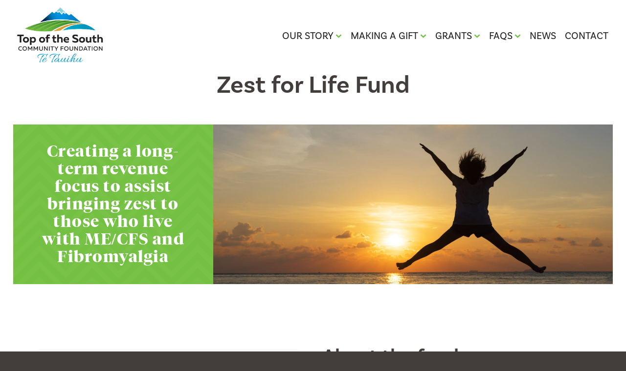

--- FILE ---
content_type: text/html; charset=UTF-8
request_url: https://www.topsouthfoundation.org.nz/funds/zest-for-life-fund/
body_size: 40633
content:
<!DOCTYPE html>
<html lang="en-NZ" >
<head>
<meta charset="UTF-8">
<meta name="viewport" content="width=device-width, initial-scale=1.0">
<!-- WP_HEAD() START -->
<title>Zest for Life Fund - Top of the South Community Foundation</title>
<link rel="preload" as="style" href="https://fonts.googleapis.com/css?family=Lora:100,200,300,400,500,600,700,800,900" >
<link rel="stylesheet" href="https://fonts.googleapis.com/css?family=Lora:100,200,300,400,500,600,700,800,900">
<link rel="preload" as="style" href="https://use.typekit.net/jpi1rfi.css">
<link rel="stylesheet" href="https://use.typekit.net/jpi1rfi.css">
<meta name="dc.relation" content="https://www.topsouthfoundation.org.nz/funds/zest-for-life-fund/">
<meta name="dc.source" content="https://www.topsouthfoundation.org.nz/">
<meta name="dc.language" content="en_NZ">
<meta name="robots" content="index, follow, max-snippet:-1, max-image-preview:large, max-video-preview:-1">
<link rel="canonical" href="https://www.topsouthfoundation.org.nz/funds/zest-for-life-fund/">
<meta property="og:url" content="https://www.topsouthfoundation.org.nz/funds/zest-for-life-fund/">
<meta property="og:site_name" content="Top of the South Community Foundation">
<meta property="og:locale" content="en_NZ">
<meta property="og:type" content="article">
<meta property="article:author" content="">
<meta property="article:publisher" content="">
<meta property="og:title" content="Zest for Life Fund - Top of the South Community Foundation">
<meta property="og:image" content="https://www.topsouthfoundation.org.nz/wp-content/uploads/2023/11/FREEDO1-scaled.jpg">
<meta property="og:image:secure_url" content="https://www.topsouthfoundation.org.nz/wp-content/uploads/2023/11/FREEDO1-scaled.jpg">
<meta property="og:image:width" content="2560">
<meta property="og:image:height" content="1709">
<meta property="fb:pages" content="">
<meta property="fb:admins" content="">
<meta property="fb:app_id" content="">
<meta name="twitter:card" content="summary">
<meta name="twitter:site" content="">
<meta name="twitter:creator" content="">
<meta name="twitter:title" content="Zest for Life Fund - Top of the South Community Foundation">
<meta name="twitter:image" content="https://www.topsouthfoundation.org.nz/wp-content/uploads/2023/11/FREEDO1-1000x668.jpg">
<link rel='dns-prefetch' href='//js.stripe.com' />
<link rel='dns-prefetch' href='//fonts.googleapis.com' />
<link rel="alternate" title="oEmbed (JSON)" type="application/json+oembed" href="https://www.topsouthfoundation.org.nz/wp-json/oembed/1.0/embed?url=https%3A%2F%2Fwww.topsouthfoundation.org.nz%2Ffunds%2Fzest-for-life-fund%2F" />
<link rel="alternate" title="oEmbed (XML)" type="text/xml+oembed" href="https://www.topsouthfoundation.org.nz/wp-json/oembed/1.0/embed?url=https%3A%2F%2Fwww.topsouthfoundation.org.nz%2Ffunds%2Fzest-for-life-fund%2F&#038;format=xml" />
<script>function cpLoadCSS(e,t,n){"use strict";var i=window.document.createElement("link"),o=t||window.document.getElementsByTagName("script")[0];return i.rel="stylesheet",i.href=e,i.media="only x",o.parentNode.insertBefore(i,o),setTimeout(function(){i.media=n||"all"}),i}</script><style>.cp-popup-container .cpro-overlay,.cp-popup-container .cp-popup-wrapper{opacity:0;visibility:hidden;display:none}</style><style id='wp-img-auto-sizes-contain-inline-css' type='text/css'>
img:is([sizes=auto i],[sizes^="auto," i]){contain-intrinsic-size:3000px 1500px}
/*# sourceURL=wp-img-auto-sizes-contain-inline-css */
</style>

<link rel='stylesheet' id='givewp-campaign-blocks-fonts-css' href='https://fonts.googleapis.com/css2?family=Inter%3Awght%40400%3B500%3B600%3B700&#038;display=swap&#038;ver=6.9' type='text/css' media='all' />
<link rel='stylesheet' id='wp-block-library-css' href='https://www.topsouthfoundation.org.nz/wp-includes/css/dist/block-library/style.min.css?ver=6.9' type='text/css' media='all' />
<style id='wp-block-paragraph-inline-css' type='text/css'>
.is-small-text{font-size:.875em}.is-regular-text{font-size:1em}.is-large-text{font-size:2.25em}.is-larger-text{font-size:3em}.has-drop-cap:not(:focus):first-letter{float:left;font-size:8.4em;font-style:normal;font-weight:100;line-height:.68;margin:.05em .1em 0 0;text-transform:uppercase}body.rtl .has-drop-cap:not(:focus):first-letter{float:none;margin-left:.1em}p.has-drop-cap.has-background{overflow:hidden}:root :where(p.has-background){padding:1.25em 2.375em}:where(p.has-text-color:not(.has-link-color)) a{color:inherit}p.has-text-align-left[style*="writing-mode:vertical-lr"],p.has-text-align-right[style*="writing-mode:vertical-rl"]{rotate:180deg}
/*# sourceURL=https://www.topsouthfoundation.org.nz/wp-includes/blocks/paragraph/style.min.css */
</style>
<style id='global-styles-inline-css' type='text/css'>
:root{--wp--preset--aspect-ratio--square: 1;--wp--preset--aspect-ratio--4-3: 4/3;--wp--preset--aspect-ratio--3-4: 3/4;--wp--preset--aspect-ratio--3-2: 3/2;--wp--preset--aspect-ratio--2-3: 2/3;--wp--preset--aspect-ratio--16-9: 16/9;--wp--preset--aspect-ratio--9-16: 9/16;--wp--preset--color--black: #000000;--wp--preset--color--cyan-bluish-gray: #abb8c3;--wp--preset--color--white: #ffffff;--wp--preset--color--pale-pink: #f78da7;--wp--preset--color--vivid-red: #cf2e2e;--wp--preset--color--luminous-vivid-orange: #ff6900;--wp--preset--color--luminous-vivid-amber: #fcb900;--wp--preset--color--light-green-cyan: #7bdcb5;--wp--preset--color--vivid-green-cyan: #00d084;--wp--preset--color--pale-cyan-blue: #8ed1fc;--wp--preset--color--vivid-cyan-blue: #0693e3;--wp--preset--color--vivid-purple: #9b51e0;--wp--preset--color--ast-global-color-0: var(--ast-global-color-0);--wp--preset--color--ast-global-color-1: var(--ast-global-color-1);--wp--preset--color--ast-global-color-2: var(--ast-global-color-2);--wp--preset--color--ast-global-color-3: var(--ast-global-color-3);--wp--preset--color--ast-global-color-4: var(--ast-global-color-4);--wp--preset--color--ast-global-color-5: var(--ast-global-color-5);--wp--preset--color--ast-global-color-6: var(--ast-global-color-6);--wp--preset--color--ast-global-color-7: var(--ast-global-color-7);--wp--preset--color--ast-global-color-8: var(--ast-global-color-8);--wp--preset--gradient--vivid-cyan-blue-to-vivid-purple: linear-gradient(135deg,rgb(6,147,227) 0%,rgb(155,81,224) 100%);--wp--preset--gradient--light-green-cyan-to-vivid-green-cyan: linear-gradient(135deg,rgb(122,220,180) 0%,rgb(0,208,130) 100%);--wp--preset--gradient--luminous-vivid-amber-to-luminous-vivid-orange: linear-gradient(135deg,rgb(252,185,0) 0%,rgb(255,105,0) 100%);--wp--preset--gradient--luminous-vivid-orange-to-vivid-red: linear-gradient(135deg,rgb(255,105,0) 0%,rgb(207,46,46) 100%);--wp--preset--gradient--very-light-gray-to-cyan-bluish-gray: linear-gradient(135deg,rgb(238,238,238) 0%,rgb(169,184,195) 100%);--wp--preset--gradient--cool-to-warm-spectrum: linear-gradient(135deg,rgb(74,234,220) 0%,rgb(151,120,209) 20%,rgb(207,42,186) 40%,rgb(238,44,130) 60%,rgb(251,105,98) 80%,rgb(254,248,76) 100%);--wp--preset--gradient--blush-light-purple: linear-gradient(135deg,rgb(255,206,236) 0%,rgb(152,150,240) 100%);--wp--preset--gradient--blush-bordeaux: linear-gradient(135deg,rgb(254,205,165) 0%,rgb(254,45,45) 50%,rgb(107,0,62) 100%);--wp--preset--gradient--luminous-dusk: linear-gradient(135deg,rgb(255,203,112) 0%,rgb(199,81,192) 50%,rgb(65,88,208) 100%);--wp--preset--gradient--pale-ocean: linear-gradient(135deg,rgb(255,245,203) 0%,rgb(182,227,212) 50%,rgb(51,167,181) 100%);--wp--preset--gradient--electric-grass: linear-gradient(135deg,rgb(202,248,128) 0%,rgb(113,206,126) 100%);--wp--preset--gradient--midnight: linear-gradient(135deg,rgb(2,3,129) 0%,rgb(40,116,252) 100%);--wp--preset--font-size--small: 13px;--wp--preset--font-size--medium: 20px;--wp--preset--font-size--large: 36px;--wp--preset--font-size--x-large: 42px;--wp--preset--spacing--20: 0.44rem;--wp--preset--spacing--30: 0.67rem;--wp--preset--spacing--40: 1rem;--wp--preset--spacing--50: 1.5rem;--wp--preset--spacing--60: 2.25rem;--wp--preset--spacing--70: 3.38rem;--wp--preset--spacing--80: 5.06rem;--wp--preset--shadow--natural: 6px 6px 9px rgba(0, 0, 0, 0.2);--wp--preset--shadow--deep: 12px 12px 50px rgba(0, 0, 0, 0.4);--wp--preset--shadow--sharp: 6px 6px 0px rgba(0, 0, 0, 0.2);--wp--preset--shadow--outlined: 6px 6px 0px -3px rgb(255, 255, 255), 6px 6px rgb(0, 0, 0);--wp--preset--shadow--crisp: 6px 6px 0px rgb(0, 0, 0);}:root :where(.is-layout-flow) > :first-child{margin-block-start: 0;}:root :where(.is-layout-flow) > :last-child{margin-block-end: 0;}:root :where(.is-layout-flow) > *{margin-block-start: 24px;margin-block-end: 0;}:root :where(.is-layout-constrained) > :first-child{margin-block-start: 0;}:root :where(.is-layout-constrained) > :last-child{margin-block-end: 0;}:root :where(.is-layout-constrained) > *{margin-block-start: 24px;margin-block-end: 0;}:root :where(.is-layout-flex){gap: 24px;}:root :where(.is-layout-grid){gap: 24px;}body .is-layout-flex{display: flex;}.is-layout-flex{flex-wrap: wrap;align-items: center;}.is-layout-flex > :is(*, div){margin: 0;}body .is-layout-grid{display: grid;}.is-layout-grid > :is(*, div){margin: 0;}.has-black-color{color: var(--wp--preset--color--black) !important;}.has-cyan-bluish-gray-color{color: var(--wp--preset--color--cyan-bluish-gray) !important;}.has-white-color{color: var(--wp--preset--color--white) !important;}.has-pale-pink-color{color: var(--wp--preset--color--pale-pink) !important;}.has-vivid-red-color{color: var(--wp--preset--color--vivid-red) !important;}.has-luminous-vivid-orange-color{color: var(--wp--preset--color--luminous-vivid-orange) !important;}.has-luminous-vivid-amber-color{color: var(--wp--preset--color--luminous-vivid-amber) !important;}.has-light-green-cyan-color{color: var(--wp--preset--color--light-green-cyan) !important;}.has-vivid-green-cyan-color{color: var(--wp--preset--color--vivid-green-cyan) !important;}.has-pale-cyan-blue-color{color: var(--wp--preset--color--pale-cyan-blue) !important;}.has-vivid-cyan-blue-color{color: var(--wp--preset--color--vivid-cyan-blue) !important;}.has-vivid-purple-color{color: var(--wp--preset--color--vivid-purple) !important;}.has-black-background-color{background-color: var(--wp--preset--color--black) !important;}.has-cyan-bluish-gray-background-color{background-color: var(--wp--preset--color--cyan-bluish-gray) !important;}.has-white-background-color{background-color: var(--wp--preset--color--white) !important;}.has-pale-pink-background-color{background-color: var(--wp--preset--color--pale-pink) !important;}.has-vivid-red-background-color{background-color: var(--wp--preset--color--vivid-red) !important;}.has-luminous-vivid-orange-background-color{background-color: var(--wp--preset--color--luminous-vivid-orange) !important;}.has-luminous-vivid-amber-background-color{background-color: var(--wp--preset--color--luminous-vivid-amber) !important;}.has-light-green-cyan-background-color{background-color: var(--wp--preset--color--light-green-cyan) !important;}.has-vivid-green-cyan-background-color{background-color: var(--wp--preset--color--vivid-green-cyan) !important;}.has-pale-cyan-blue-background-color{background-color: var(--wp--preset--color--pale-cyan-blue) !important;}.has-vivid-cyan-blue-background-color{background-color: var(--wp--preset--color--vivid-cyan-blue) !important;}.has-vivid-purple-background-color{background-color: var(--wp--preset--color--vivid-purple) !important;}.has-black-border-color{border-color: var(--wp--preset--color--black) !important;}.has-cyan-bluish-gray-border-color{border-color: var(--wp--preset--color--cyan-bluish-gray) !important;}.has-white-border-color{border-color: var(--wp--preset--color--white) !important;}.has-pale-pink-border-color{border-color: var(--wp--preset--color--pale-pink) !important;}.has-vivid-red-border-color{border-color: var(--wp--preset--color--vivid-red) !important;}.has-luminous-vivid-orange-border-color{border-color: var(--wp--preset--color--luminous-vivid-orange) !important;}.has-luminous-vivid-amber-border-color{border-color: var(--wp--preset--color--luminous-vivid-amber) !important;}.has-light-green-cyan-border-color{border-color: var(--wp--preset--color--light-green-cyan) !important;}.has-vivid-green-cyan-border-color{border-color: var(--wp--preset--color--vivid-green-cyan) !important;}.has-pale-cyan-blue-border-color{border-color: var(--wp--preset--color--pale-cyan-blue) !important;}.has-vivid-cyan-blue-border-color{border-color: var(--wp--preset--color--vivid-cyan-blue) !important;}.has-vivid-purple-border-color{border-color: var(--wp--preset--color--vivid-purple) !important;}.has-vivid-cyan-blue-to-vivid-purple-gradient-background{background: var(--wp--preset--gradient--vivid-cyan-blue-to-vivid-purple) !important;}.has-light-green-cyan-to-vivid-green-cyan-gradient-background{background: var(--wp--preset--gradient--light-green-cyan-to-vivid-green-cyan) !important;}.has-luminous-vivid-amber-to-luminous-vivid-orange-gradient-background{background: var(--wp--preset--gradient--luminous-vivid-amber-to-luminous-vivid-orange) !important;}.has-luminous-vivid-orange-to-vivid-red-gradient-background{background: var(--wp--preset--gradient--luminous-vivid-orange-to-vivid-red) !important;}.has-very-light-gray-to-cyan-bluish-gray-gradient-background{background: var(--wp--preset--gradient--very-light-gray-to-cyan-bluish-gray) !important;}.has-cool-to-warm-spectrum-gradient-background{background: var(--wp--preset--gradient--cool-to-warm-spectrum) !important;}.has-blush-light-purple-gradient-background{background: var(--wp--preset--gradient--blush-light-purple) !important;}.has-blush-bordeaux-gradient-background{background: var(--wp--preset--gradient--blush-bordeaux) !important;}.has-luminous-dusk-gradient-background{background: var(--wp--preset--gradient--luminous-dusk) !important;}.has-pale-ocean-gradient-background{background: var(--wp--preset--gradient--pale-ocean) !important;}.has-electric-grass-gradient-background{background: var(--wp--preset--gradient--electric-grass) !important;}.has-midnight-gradient-background{background: var(--wp--preset--gradient--midnight) !important;}.has-small-font-size{font-size: var(--wp--preset--font-size--small) !important;}.has-medium-font-size{font-size: var(--wp--preset--font-size--medium) !important;}.has-large-font-size{font-size: var(--wp--preset--font-size--large) !important;}.has-x-large-font-size{font-size: var(--wp--preset--font-size--x-large) !important;}
/*# sourceURL=global-styles-inline-css */
</style>

<style id='classic-theme-styles-inline-css' type='text/css'>
/*! This file is auto-generated */
.wp-block-button__link{color:#fff;background-color:#32373c;border-radius:9999px;box-shadow:none;text-decoration:none;padding:calc(.667em + 2px) calc(1.333em + 2px);font-size:1.125em}.wp-block-file__button{background:#32373c;color:#fff;text-decoration:none}
/*# sourceURL=/wp-includes/css/classic-themes.min.css */
</style>
<link rel='stylesheet' id='oxygen-css' href='https://www.topsouthfoundation.org.nz/wp-content/plugins/oxygen/component-framework/oxygen.css?ver=4.9.3' type='text/css' media='all' />
<link rel='stylesheet' id='give-styles-css' href='https://www.topsouthfoundation.org.nz/wp-content/plugins/give/build/assets/dist/css/give.css?ver=4.13.2' type='text/css' media='all' />
<link rel='stylesheet' id='give-donation-summary-style-frontend-css' href='https://www.topsouthfoundation.org.nz/wp-content/plugins/give/build/assets/dist/css/give-donation-summary.css?ver=4.13.2' type='text/css' media='all' />
<link rel='stylesheet' id='givewp-design-system-foundation-css' href='https://www.topsouthfoundation.org.nz/wp-content/plugins/give/build/assets/dist/css/design-system/foundation.css?ver=1.2.0' type='text/css' media='all' />
<link rel='stylesheet' id='give-funds-style-frontend-css' href='https://www.topsouthfoundation.org.nz/wp-content/plugins/give-funds/public/css/give-funds.css?ver=2.2.0' type='text/css' media='all' />
<link rel='stylesheet' id='give_ffm_frontend_styles-css' href='https://www.topsouthfoundation.org.nz/wp-content/plugins/give-form-field-manager/assets/dist/css/give-ffm-frontend.css?ver=3.2.1' type='text/css' media='all' />
<link rel='stylesheet' id='give_ffm_datepicker_styles-css' href='https://www.topsouthfoundation.org.nz/wp-content/plugins/give-form-field-manager/assets/dist/css/give-ffm-datepicker.css?ver=3.2.1' type='text/css' media='all' />
<script>document.addEventListener('DOMContentLoaded', function(event) {  if( typeof cpLoadCSS !== 'undefined' ) { cpLoadCSS('https://www.topsouthfoundation.org.nz/wp-content/plugins/convertpro/assets/modules/css/cp-popup.min.css?ver=1.8.7', 0, 'all'); } }); </script>
<link rel='stylesheet' id='give_recurring_css-css' href='https://www.topsouthfoundation.org.nz/wp-content/plugins/give-recurring/assets/css/give-recurring.min.css?ver=2.16.0' type='text/css' media='all' />
<script type="text/javascript" src="https://www.topsouthfoundation.org.nz/wp-includes/js/jquery/jquery.min.js?ver=3.7.1" id="jquery-core-js"></script>
<script type="text/javascript" src="https://www.topsouthfoundation.org.nz/wp-includes/js/jquery/ui/core.min.js?ver=1.13.3" id="jquery-ui-core-js"></script>
<script type="text/javascript" src="https://www.topsouthfoundation.org.nz/wp-includes/js/jquery/ui/datepicker.min.js?ver=1.13.3" id="jquery-ui-datepicker-js"></script>
<script type="text/javascript" id="jquery-ui-datepicker-js-after">
/* <![CDATA[ */
jQuery(function(jQuery){jQuery.datepicker.setDefaults({"closeText":"Close","currentText":"Today","monthNames":["January","February","March","April","May","June","July","August","September","October","November","December"],"monthNamesShort":["Jan","Feb","Mar","Apr","May","Jun","Jul","Aug","Sep","Oct","Nov","Dec"],"nextText":"Next","prevText":"Previous","dayNames":["Sunday","Monday","Tuesday","Wednesday","Thursday","Friday","Saturday"],"dayNamesShort":["Sun","Mon","Tue","Wed","Thu","Fri","Sat"],"dayNamesMin":["S","M","T","W","T","F","S"],"dateFormat":"d MM, yy","firstDay":1,"isRTL":false});});
//# sourceURL=jquery-ui-datepicker-js-after
/* ]]> */
</script>
<script type="text/javascript" src="https://www.topsouthfoundation.org.nz/wp-includes/js/jquery/ui/mouse.min.js?ver=1.13.3" id="jquery-ui-mouse-js"></script>
<script type="text/javascript" src="https://www.topsouthfoundation.org.nz/wp-includes/js/jquery/ui/slider.min.js?ver=1.13.3" id="jquery-ui-slider-js"></script>
<script type="text/javascript" src="https://www.topsouthfoundation.org.nz/wp-includes/js/clipboard.min.js?ver=2.0.11" id="clipboard-js"></script>
<script type="text/javascript" src="https://www.topsouthfoundation.org.nz/wp-includes/js/plupload/moxie.min.js?ver=1.3.5.1" id="moxiejs-js"></script>
<script type="text/javascript" src="https://www.topsouthfoundation.org.nz/wp-includes/js/plupload/plupload.min.js?ver=2.1.9" id="plupload-js"></script>
<script type="text/javascript" src="https://www.topsouthfoundation.org.nz/wp-includes/js/underscore.min.js?ver=1.13.7" id="underscore-js"></script>
<script type="text/javascript" src="https://www.topsouthfoundation.org.nz/wp-includes/js/dist/dom-ready.min.js?ver=f77871ff7694fffea381" id="wp-dom-ready-js"></script>
<script type="text/javascript" src="https://www.topsouthfoundation.org.nz/wp-includes/js/dist/hooks.min.js?ver=dd5603f07f9220ed27f1" id="wp-hooks-js"></script>
<script type="text/javascript" src="https://www.topsouthfoundation.org.nz/wp-includes/js/dist/i18n.min.js?ver=c26c3dc7bed366793375" id="wp-i18n-js"></script>
<script type="text/javascript" id="wp-i18n-js-after">
/* <![CDATA[ */
wp.i18n.setLocaleData( { 'text direction\u0004ltr': [ 'ltr' ] } );
//# sourceURL=wp-i18n-js-after
/* ]]> */
</script>
<script type="text/javascript" id="wp-a11y-js-translations">
/* <![CDATA[ */
( function( domain, translations ) {
	var localeData = translations.locale_data[ domain ] || translations.locale_data.messages;
	localeData[""].domain = domain;
	wp.i18n.setLocaleData( localeData, domain );
} )( "default", {"translation-revision-date":"2025-12-24 12:51:19+0000","generator":"GlotPress\/4.0.3","domain":"messages","locale_data":{"messages":{"":{"domain":"messages","plural-forms":"nplurals=2; plural=n != 1;","lang":"en_NZ"},"Notifications":["Notifications"]}},"comment":{"reference":"wp-includes\/js\/dist\/a11y.js"}} );
//# sourceURL=wp-a11y-js-translations
/* ]]> */
</script>
<script type="text/javascript" src="https://www.topsouthfoundation.org.nz/wp-includes/js/dist/a11y.min.js?ver=cb460b4676c94bd228ed" id="wp-a11y-js"></script>
<script type="text/javascript" id="plupload-handlers-js-extra">
/* <![CDATA[ */
var pluploadL10n = {"queue_limit_exceeded":"You have attempted to queue too many files.","file_exceeds_size_limit":"%s exceeds the maximum upload size for this site.","zero_byte_file":"This file is empty. Please try another.","invalid_filetype":"This file cannot be processed by the web server.","not_an_image":"This file is not an image. Please try another.","image_memory_exceeded":"Memory exceeded. Please try another smaller file.","image_dimensions_exceeded":"This is larger than the maximum size. Please try another.","default_error":"An error occurred in the upload. Please try again later.","missing_upload_url":"There was a configuration error. Please contact the server administrator.","upload_limit_exceeded":"You may only upload one file.","http_error":"Unexpected response from the server. The file may have been uploaded successfully. Check in the Media Library or reload the page.","http_error_image":"The server cannot process the image. This can happen if the server is busy or does not have enough resources to complete the task. Uploading a smaller image may help. Suggested maximum size is 2,560 pixels.","upload_failed":"Upload failed.","big_upload_failed":"Please try uploading this file with the %1$sbrowser uploader%2$s.","big_upload_queued":"%s exceeds the maximum upload size for the multi-file uploader when used in your browser.","io_error":"IO error.","security_error":"Security error.","file_cancelled":"File cancelled.","upload_stopped":"Upload stopped.","dismiss":"Dismiss","crunching":"Crunching\u2026","deleted":"moved to the Trash.","error_uploading":"\u201c%s\u201d has failed to upload.","unsupported_image":"This image cannot be displayed in a web browser. For best results, convert it to JPEG before uploading.","noneditable_image":"The web server cannot generate responsive image sizes for this image. Convert it to JPEG or PNG before uploading.","file_url_copied":"The file URL has been copied to your clipboard"};
//# sourceURL=plupload-handlers-js-extra
/* ]]> */
</script>
<script type="text/javascript" src="https://www.topsouthfoundation.org.nz/wp-includes/js/plupload/handlers.min.js?ver=6.9" id="plupload-handlers-js"></script>
<script type="text/javascript" id="give_ffm_frontend-js-extra">
/* <![CDATA[ */
var give_ffm_frontend = {"ajaxurl":"https://www.topsouthfoundation.org.nz/wp-admin/admin-ajax.php","error_message":"Please complete all required fields","submit_button_text":"Donate Now","nonce":"a4767afda7","confirmMsg":"Are you sure?","i18n":{"timepicker":{"choose_time":"Choose Time","time":"Time","hour":"Hour","minute":"Minute","second":"Second","done":"Done","now":"Now"},"repeater":{"max_rows":"You have added the maximum number of fields allowed."}},"plupload":{"url":"https://www.topsouthfoundation.org.nz/wp-admin/admin-ajax.php?nonce=fe23f32f40","flash_swf_url":"https://www.topsouthfoundation.org.nz/wp-includes/js/plupload/plupload.flash.swf","filters":[{"title":"Allowed Files","extensions":"*"}],"multipart":true,"urlstream_upload":true}};
//# sourceURL=give_ffm_frontend-js-extra
/* ]]> */
</script>
<script type="text/javascript" src="https://www.topsouthfoundation.org.nz/wp-content/plugins/give-form-field-manager/assets/dist/js/give-ffm-frontend.js?ver=3.2.1" id="give_ffm_frontend-js"></script>
<script type="text/javascript" id="give_recurring_script-js-extra">
/* <![CDATA[ */
var Give_Recurring_Vars = {"email_access":"1","pretty_intervals":{"1":"Every","2":"Every two","3":"Every three","4":"Every four","5":"Every five","6":"Every six"},"pretty_periods":{"day":"Daily","week":"Weekly","month":"Monthly","quarter":"Quarterly","half-year":"Semi-Annually","year":"Yearly"},"messages":{"daily_forbidden":"The selected payment method does not support daily recurring giving. Please select another payment method or supported giving frequency.","confirm_cancel":"Are you sure you want to cancel this subscription?"},"multi_level_message_pre_text":"You have chosen to donate"};
//# sourceURL=give_recurring_script-js-extra
/* ]]> */
</script>
<script type="text/javascript" src="https://www.topsouthfoundation.org.nz/wp-content/plugins/give-recurring/assets/js/give-recurring.min.js?ver=2.16.0" id="give_recurring_script-js"></script>
<link rel="https://api.w.org/" href="https://www.topsouthfoundation.org.nz/wp-json/" /><link rel="alternate" title="JSON" type="application/json" href="https://www.topsouthfoundation.org.nz/wp-json/wp/v2/funds/3855" /><link rel="EditURI" type="application/rsd+xml" title="RSD" href="https://www.topsouthfoundation.org.nz/xmlrpc.php?rsd" />
<meta name="generator" content="WordPress 6.9" />
<link rel='shortlink' href='https://www.topsouthfoundation.org.nz/?p=3855' />
<style id='script-60cfd623d09a3-sass-css' type='text/css'>
body{background:#433e3c}@font-face{font-family:"tiempos";src:url("https://www.topsouthfoundation.org.nz/wp-content/uploads/2021/07/tiempos-fine-test-semibold-italic.woff") format("woff");font-weight:600;font-style:italic}@font-face{font-family:"tiempos";src:url("https://www.topsouthfoundation.org.nz/wp-content/uploads/2021/07/tiempos-fine-test-semibold.woff") format("woff");font-weight:600;font-style:normal}@font-face{font-family:"tiempos";src:url("https://www.topsouthfoundation.org.nz/wp-content/uploads/2021/07/tiempos-fine-test-bold.woff") format("woff");font-weight:700;font-style:normal}.b-testimonial-text,.b-heading-alt,.b-tagline{font-family:"tiempos", serif !important;letter-spacing:1.5px}.oxy-sticky-header-active .oxy-header-row{align-content:top !important}.oxy-sticky-header-active #main-header-menu .oxy-pro-menu-list .menu-item a{font-size:1rem !important}.oxy-sticky-header-active #logo-wrapper{height:45px;max-height:50px;width:200px}.oxy-sticky-header-active #logo-wrapper #logo{content:url("https://www.topsouthfoundation.org.nz/wp-content/uploads/2021/08/totsf-mountains-only-logo.svg");max-width:100px;margin:0px}.wp-block-image{max-width:100%;margin:0 0 1rem 0;object-fit:contain}.wp-block-image img{max-width:100% !important;height:auto !important}
</style>
<style id='script-60cfd623ca14b-sass-css' type='text/css'>
html{font-size:18px;min-height:0vw}@media (max-width:768px){html{font-size:16px}}.b-text-lhcrop-top::before{content:"";display:block;height:0;width:0;margin-top:-0.25em}.b-text-lhcrop-bottom::after{content:"";display:block;height:0;width:0;margin-bottom:-0.25em}.b-heading-lhcrop-top::before{content:"";display:block;height:0;width:0;margin-top:-0.25em}.b-heading-lhcrop-bottom{margin-right:0.25em}.b-heading-lhcrop-bottom::after{content:"";display:block;height:0;width:0;margin-bottom:-0.25em}.b-heading-lhcrop-both::before{content:"";display:block;height:0;width:0;margin-top:-0.25em}.b-heading-lhcrop-both::after{content:"";display:block;height:0;width:0;margin-bottom:-0.25em}.b-grid-2:not(.ct-section):not(.oxy-easy-posts),.b-grid-2 .oxy-easy-posts .oxy-posts,.b-grid-2.ct-section .ct-section-inner-wrap{display:grid !important;grid-template-columns:1fr 1fr !important;grid-template-rows:auto;grid-gap:2.0832rem;justify-content:center;justify-items:stretch;align-items:stretch;width:100%}@media (max-width:1200px){.b-grid-2:not(.ct-section):not(.oxy-easy-posts),.b-grid-2 .oxy-easy-posts .oxy-posts,.b-grid-2.ct-section .ct-section-inner-wrap{grid-template-columns:1fr 1fr !important}}@media (max-width:992px){.b-grid-2:not(.ct-section):not(.oxy-easy-posts),.b-grid-2 .oxy-easy-posts .oxy-posts,.b-grid-2.ct-section .ct-section-inner-wrap{grid-template-columns:1fr 1fr !important}}@media (max-width:768px){.b-grid-2:not(.ct-section):not(.oxy-easy-posts),.b-grid-2 .oxy-easy-posts .oxy-posts,.b-grid-2.ct-section .ct-section-inner-wrap{grid-template-columns:1fr !important}}@media (max-width:480px){.b-grid-2:not(.ct-section):not(.oxy-easy-posts),.b-grid-2 .oxy-easy-posts .oxy-posts,.b-grid-2.ct-section .ct-section-inner-wrap{grid-template-columns:1fr !important}}.b-grid-3:not(.ct-section):not(.oxy-easy-posts),.b-grid-3 .oxy-easy-posts .oxy-posts,.b-grid-3.ct-section .ct-section-inner-wrap{display:grid !important;grid-template-columns:1fr 1fr 1fr !important;grid-template-rows:auto;grid-gap:2.0832rem;justify-content:center;justify-items:stretch;align-items:stretch;width:100%}@media (max-width:1200px){.b-grid-3:not(.ct-section):not(.oxy-easy-posts),.b-grid-3 .oxy-easy-posts .oxy-posts,.b-grid-3.ct-section .ct-section-inner-wrap{grid-template-columns:1fr 1fr 1fr !important}}@media (max-width:992px){.b-grid-3:not(.ct-section):not(.oxy-easy-posts),.b-grid-3 .oxy-easy-posts .oxy-posts,.b-grid-3.ct-section .ct-section-inner-wrap{grid-template-columns:1fr 1fr 1fr !important}}@media (max-width:768px){.b-grid-3:not(.ct-section):not(.oxy-easy-posts),.b-grid-3 .oxy-easy-posts .oxy-posts,.b-grid-3.ct-section .ct-section-inner-wrap{grid-template-columns:1fr !important}}@media (max-width:480px){.b-grid-3:not(.ct-section):not(.oxy-easy-posts),.b-grid-3 .oxy-easy-posts .oxy-posts,.b-grid-3.ct-section .ct-section-inner-wrap{grid-template-columns:1fr !important}}.b-grid-4:not(.ct-section):not(.oxy-easy-posts),.b-grid-4 .oxy-easy-posts .oxy-posts,.b-grid-4.ct-section .ct-section-inner-wrap{display:grid !important;grid-template-columns:1fr 1fr 1fr 1fr !important;grid-template-rows:auto;grid-gap:2.0832rem;justify-content:center;justify-items:stretch;align-items:stretch;width:100%}@media (max-width:1200px){.b-grid-4:not(.ct-section):not(.oxy-easy-posts),.b-grid-4 .oxy-easy-posts .oxy-posts,.b-grid-4.ct-section .ct-section-inner-wrap{grid-template-columns:1fr 1fr !important}}@media (max-width:992px){.b-grid-4:not(.ct-section):not(.oxy-easy-posts),.b-grid-4 .oxy-easy-posts .oxy-posts,.b-grid-4.ct-section .ct-section-inner-wrap{grid-template-columns:1fr 1fr !important}}@media (max-width:768px){.b-grid-4:not(.ct-section):not(.oxy-easy-posts),.b-grid-4 .oxy-easy-posts .oxy-posts,.b-grid-4.ct-section .ct-section-inner-wrap{grid-template-columns:1fr 1fr !important}}@media (max-width:480px){.b-grid-4:not(.ct-section):not(.oxy-easy-posts),.b-grid-4 .oxy-easy-posts .oxy-posts,.b-grid-4.ct-section .ct-section-inner-wrap{grid-template-columns:1fr !important}}.b-grid-5:not(.ct-section):not(.oxy-easy-posts),.b-grid-5 .oxy-easy-posts .oxy-posts,.b-grid-5.ct-section .ct-section-inner-wrap{display:grid !important;grid-template-columns:1fr 1fr 1fr 1fr 1fr !important;grid-template-rows:auto;grid-gap:2.0832rem;justify-content:center;justify-items:stretch;align-items:stretch;width:100%}@media (max-width:1200px){.b-grid-5:not(.ct-section):not(.oxy-easy-posts),.b-grid-5 .oxy-easy-posts .oxy-posts,.b-grid-5.ct-section .ct-section-inner-wrap{grid-template-columns:1fr 1fr 1fr 1fr 1fr !important}}@media (max-width:992px){.b-grid-5:not(.ct-section):not(.oxy-easy-posts),.b-grid-5 .oxy-easy-posts .oxy-posts,.b-grid-5.ct-section .ct-section-inner-wrap{grid-template-columns:1fr 1fr 1fr 1fr 1fr !important}}@media (max-width:768px){.b-grid-5:not(.ct-section):not(.oxy-easy-posts),.b-grid-5 .oxy-easy-posts .oxy-posts,.b-grid-5.ct-section .ct-section-inner-wrap{grid-template-columns:1fr 1fr !important}}@media (max-width:480px){.b-grid-5:not(.ct-section):not(.oxy-easy-posts),.b-grid-5 .oxy-easy-posts .oxy-posts,.b-grid-5.ct-section .ct-section-inner-wrap{grid-template-columns:1fr !important}}.b-grid-6:not(.ct-section):not(.oxy-easy-posts),.b-grid-6 .oxy-easy-posts .oxy-posts,.b-grid-6.ct-section .ct-section-inner-wrap{display:grid !important;grid-template-columns:1fr 1fr 1fr 1fr 1fr 1fr !important;grid-template-rows:auto;grid-gap:2.0832rem;justify-content:center;justify-items:stretch;align-items:stretch;width:100%}@media (max-width:1200px){.b-grid-6:not(.ct-section):not(.oxy-easy-posts),.b-grid-6 .oxy-easy-posts .oxy-posts,.b-grid-6.ct-section .ct-section-inner-wrap{grid-template-columns:1fr 1fr 1fr !important}}@media (max-width:992px){.b-grid-6:not(.ct-section):not(.oxy-easy-posts),.b-grid-6 .oxy-easy-posts .oxy-posts,.b-grid-6.ct-section .ct-section-inner-wrap{grid-template-columns:1fr 1fr 1fr !important}}@media (max-width:768px){.b-grid-6:not(.ct-section):not(.oxy-easy-posts),.b-grid-6 .oxy-easy-posts .oxy-posts,.b-grid-6.ct-section .ct-section-inner-wrap{grid-template-columns:1fr 1fr !important}}@media (max-width:480px){.b-grid-6:not(.ct-section):not(.oxy-easy-posts),.b-grid-6 .oxy-easy-posts .oxy-posts,.b-grid-6.ct-section .ct-section-inner-wrap{grid-template-columns:1fr !important}}.b-grid-2-1:not(.ct-section):not(.oxy-easy-posts),.b-grid-2-1 .oxy-easy-posts .oxy-posts,.b-grid-2-1.ct-section .ct-section-inner-wrap{display:grid !important;grid-template-columns:2fr 1fr !important;grid-template-rows:auto;grid-gap:2.0832rem;justify-content:center;justify-items:stretch;align-items:stretch;width:100%}@media (max-width:1200px){.b-grid-2-1:not(.ct-section):not(.oxy-easy-posts),.b-grid-2-1 .oxy-easy-posts .oxy-posts,.b-grid-2-1.ct-section .ct-section-inner-wrap{grid-template-columns:2fr 1fr !important}}@media (max-width:992px){.b-grid-2-1:not(.ct-section):not(.oxy-easy-posts),.b-grid-2-1 .oxy-easy-posts .oxy-posts,.b-grid-2-1.ct-section .ct-section-inner-wrap{grid-template-columns:2fr 1fr !important}}@media (max-width:768px){.b-grid-2-1:not(.ct-section):not(.oxy-easy-posts),.b-grid-2-1 .oxy-easy-posts .oxy-posts,.b-grid-2-1.ct-section .ct-section-inner-wrap{grid-template-columns:1fr 1fr !important}}@media (max-width:480px){.b-grid-2-1:not(.ct-section):not(.oxy-easy-posts),.b-grid-2-1 .oxy-easy-posts .oxy-posts,.b-grid-2-1.ct-section .ct-section-inner-wrap{grid-template-columns:1fr !important}}.b-grid-1-2:not(.ct-section):not(.oxy-easy-posts),.b-grid-1-2 .oxy-easy-posts .oxy-posts,.b-grid-1-2.ct-section .ct-section-inner-wrap{display:grid !important;grid-template-columns:1fr 2fr !important;grid-template-rows:auto;grid-gap:2.0832rem;justify-content:center;justify-items:stretch;align-items:stretch;width:100%}@media (max-width:1200px){.b-grid-1-2:not(.ct-section):not(.oxy-easy-posts),.b-grid-1-2 .oxy-easy-posts .oxy-posts,.b-grid-1-2.ct-section .ct-section-inner-wrap{grid-template-columns:1fr 2fr !important}}@media (max-width:992px){.b-grid-1-2:not(.ct-section):not(.oxy-easy-posts),.b-grid-1-2 .oxy-easy-posts .oxy-posts,.b-grid-1-2.ct-section .ct-section-inner-wrap{grid-template-columns:1fr 2fr !important}}@media (max-width:768px){.b-grid-1-2:not(.ct-section):not(.oxy-easy-posts),.b-grid-1-2 .oxy-easy-posts .oxy-posts,.b-grid-1-2.ct-section .ct-section-inner-wrap{grid-template-columns:1fr 1fr !important}}@media (max-width:480px){.b-grid-1-2:not(.ct-section):not(.oxy-easy-posts),.b-grid-1-2 .oxy-easy-posts .oxy-posts,.b-grid-1-2.ct-section .ct-section-inner-wrap{grid-template-columns:1fr !important}}.b-grid-2-1-1:not(.ct-section):not(.oxy-easy-posts),.b-grid-2-1-1 .oxy-easy-posts .oxy-posts,.b-grid-2-1-1.ct-section .ct-section-inner-wrap{display:grid !important;grid-template-columns:2fr 1fr 1fr !important;grid-template-rows:auto;grid-gap:2.0832rem;justify-content:center;justify-items:stretch;align-items:stretch;width:100%}@media (max-width:1200px){.b-grid-2-1-1:not(.ct-section):not(.oxy-easy-posts),.b-grid-2-1-1 .oxy-easy-posts .oxy-posts,.b-grid-2-1-1.ct-section .ct-section-inner-wrap{grid-template-columns:2fr 1fr 1fr !important}}@media (max-width:992px){.b-grid-2-1-1:not(.ct-section):not(.oxy-easy-posts),.b-grid-2-1-1 .oxy-easy-posts .oxy-posts,.b-grid-2-1-1.ct-section .ct-section-inner-wrap{grid-template-columns:2fr 1fr 1fr !important}}@media (max-width:768px){.b-grid-2-1-1:not(.ct-section):not(.oxy-easy-posts),.b-grid-2-1-1 .oxy-easy-posts .oxy-posts,.b-grid-2-1-1.ct-section .ct-section-inner-wrap{grid-template-columns:1fr 1fr 1fr !important}}@media (max-width:480px){.b-grid-2-1-1:not(.ct-section):not(.oxy-easy-posts),.b-grid-2-1-1 .oxy-easy-posts .oxy-posts,.b-grid-2-1-1.ct-section .ct-section-inner-wrap{grid-template-columns:1fr !important}}.b-grid-2-3:not(.ct-section):not(.oxy-easy-posts),.b-grid-2-3 .oxy-easy-posts .oxy-posts,.b-grid-2-3.ct-section .ct-section-inner-wrap{display:grid !important;grid-template-columns:2fr 3fr !important;grid-template-rows:auto;grid-gap:2.0832rem;justify-content:center;justify-items:stretch;align-items:stretch;width:100%}@media (max-width:1200px){.b-grid-2-3:not(.ct-section):not(.oxy-easy-posts),.b-grid-2-3 .oxy-easy-posts .oxy-posts,.b-grid-2-3.ct-section .ct-section-inner-wrap{grid-template-columns:2fr 3fr !important}}@media (max-width:992px){.b-grid-2-3:not(.ct-section):not(.oxy-easy-posts),.b-grid-2-3 .oxy-easy-posts .oxy-posts,.b-grid-2-3.ct-section .ct-section-inner-wrap{grid-template-columns:2fr 3fr !important}}@media (max-width:768px){.b-grid-2-3:not(.ct-section):not(.oxy-easy-posts),.b-grid-2-3 .oxy-easy-posts .oxy-posts,.b-grid-2-3.ct-section .ct-section-inner-wrap{grid-template-columns:1fr 1fr !important}}@media (max-width:480px){.b-grid-2-3:not(.ct-section):not(.oxy-easy-posts),.b-grid-2-3 .oxy-easy-posts .oxy-posts,.b-grid-2-3.ct-section .ct-section-inner-wrap{grid-template-columns:1fr !important}}.b-grid-3-2:not(.ct-section):not(.oxy-easy-posts),.b-grid-3-2 .oxy-easy-posts .oxy-posts,.b-grid-3-2.ct-section .ct-section-inner-wrap{display:grid !important;grid-template-columns:3fr 2fr !important;grid-template-rows:auto;grid-gap:2.0832rem;justify-content:center;justify-items:stretch;align-items:stretch;width:100%}@media (max-width:1200px){.b-grid-3-2:not(.ct-section):not(.oxy-easy-posts),.b-grid-3-2 .oxy-easy-posts .oxy-posts,.b-grid-3-2.ct-section .ct-section-inner-wrap{grid-template-columns:3fr 2fr !important}}@media (max-width:992px){.b-grid-3-2:not(.ct-section):not(.oxy-easy-posts),.b-grid-3-2 .oxy-easy-posts .oxy-posts,.b-grid-3-2.ct-section .ct-section-inner-wrap{grid-template-columns:3fr 2fr !important}}@media (max-width:768px){.b-grid-3-2:not(.ct-section):not(.oxy-easy-posts),.b-grid-3-2 .oxy-easy-posts .oxy-posts,.b-grid-3-2.ct-section .ct-section-inner-wrap{grid-template-columns:1fr 1fr !important}}@media (max-width:480px){.b-grid-3-2:not(.ct-section):not(.oxy-easy-posts),.b-grid-3-2 .oxy-easy-posts .oxy-posts,.b-grid-3-2.ct-section .ct-section-inner-wrap{grid-template-columns:1fr !important}}.b-grid-2-nocolgap:not(.ct-section):not(.oxy-easy-posts),.b-grid-2-nocolgap .oxy-easy-posts .oxy-posts,.b-grid-2-nocolgap.ct-section .ct-section-inner-wrap{display:grid !important;grid-template-columns:1fr 1fr !important;grid-template-rows:auto;grid-gap:0px;justify-content:center;justify-items:stretch;align-items:stretch;width:100%}@media (max-width:1200px){.b-grid-2-nocolgap:not(.ct-section):not(.oxy-easy-posts),.b-grid-2-nocolgap .oxy-easy-posts .oxy-posts,.b-grid-2-nocolgap.ct-section .ct-section-inner-wrap{grid-template-columns:1fr 1fr !important}}@media (max-width:992px){.b-grid-2-nocolgap:not(.ct-section):not(.oxy-easy-posts),.b-grid-2-nocolgap .oxy-easy-posts .oxy-posts,.b-grid-2-nocolgap.ct-section .ct-section-inner-wrap{grid-template-columns:1fr 1fr !important}}@media (max-width:768px){.b-grid-2-nocolgap:not(.ct-section):not(.oxy-easy-posts),.b-grid-2-nocolgap .oxy-easy-posts .oxy-posts,.b-grid-2-nocolgap.ct-section .ct-section-inner-wrap{grid-template-columns:1fr !important}}@media (max-width:480px){.b-grid-2-nocolgap:not(.ct-section):not(.oxy-easy-posts),.b-grid-2-nocolgap .oxy-easy-posts .oxy-posts,.b-grid-2-nocolgap.ct-section .ct-section-inner-wrap{grid-template-columns:1fr !important}}.b-grid-3-nocolgap:not(.ct-section):not(.oxy-easy-posts),.b-grid-3-nocolgap .oxy-easy-posts .oxy-posts,.b-grid-3-nocolgap.ct-section .ct-section-inner-wrap{display:grid !important;grid-template-columns:1fr 1fr 1fr !important;grid-template-rows:auto;grid-gap:0px;justify-content:center;justify-items:stretch;align-items:stretch;width:100%}@media (max-width:1200px){.b-grid-3-nocolgap:not(.ct-section):not(.oxy-easy-posts),.b-grid-3-nocolgap .oxy-easy-posts .oxy-posts,.b-grid-3-nocolgap.ct-section .ct-section-inner-wrap{grid-template-columns:1fr 1fr 1fr !important}}@media (max-width:992px){.b-grid-3-nocolgap:not(.ct-section):not(.oxy-easy-posts),.b-grid-3-nocolgap .oxy-easy-posts .oxy-posts,.b-grid-3-nocolgap.ct-section .ct-section-inner-wrap{grid-template-columns:1fr 1fr 1fr !important}}@media (max-width:768px){.b-grid-3-nocolgap:not(.ct-section):not(.oxy-easy-posts),.b-grid-3-nocolgap .oxy-easy-posts .oxy-posts,.b-grid-3-nocolgap.ct-section .ct-section-inner-wrap{grid-template-columns:1fr !important}}@media (max-width:480px){.b-grid-3-nocolgap:not(.ct-section):not(.oxy-easy-posts),.b-grid-3-nocolgap .oxy-easy-posts .oxy-posts,.b-grid-3-nocolgap.ct-section .ct-section-inner-wrap{grid-template-columns:1fr !important}}.b-grid-nopadding .ct-section-inner-wrap{padding-left:0;padding-right:0}.b-box{padding:1.3888rem;width:100%}.b-box-l{padding:2.0832rem 2.7776rem;width:100%}.b-box-xl{padding:3.472rem;width:100%}.b-padding-xxs{padding-top:0.3472rem;padding-bottom:0.3472rem}@media (max-width:992px){.b-padding-xxs{padding-top:0.3472rem;padding-bottom:0.3472rem}}@media (max-width:768px){.b-padding-xxs{padding-top:0.3472rem;padding-bottom:0.3472rem}}@media (max-width:480px){.b-padding-xxs{padding-top:0.3472rem;padding-bottom:0.3472rem}}.b-padding-xxs.ct-section{padding-top:0;padding-bottom:0}.b-padding-xxs.ct-section .ct-section-inner-wrap{padding-top:0.3472rem;padding-bottom:0.3472rem}@media (max-width:992px){.b-padding-xxs.ct-section .ct-section-inner-wrap{padding-top:0.3472rem;padding-bottom:0.3472rem}}@media (max-width:768px){.b-padding-xxs.ct-section .ct-section-inner-wrap{padding-top:0.3472rem;padding-bottom:0.3472rem}}@media (max-width:480px){.b-padding-xxs.ct-section .ct-section-inner-wrap{padding-top:0.3472rem;padding-bottom:0.3472rem}}.ct-section.b-even-spacing-xxs .ct-section-inner-wrap>*+*,.b-even-spacing-xxs:not(.ct-section)>*+*{margin-top:0.3472rem}@media (max-width:992px){.ct-section.b-even-spacing-xxs .ct-section-inner-wrap>*+*,.b-even-spacing-xxs:not(.ct-section)>*+*{margin-top:0.3472rem}}@media (max-width:768px){.ct-section.b-even-spacing-xxs .ct-section-inner-wrap>*+*,.b-even-spacing-xxs:not(.ct-section)>*+*{margin-top:0.3472rem}}@media (max-width:480px){.ct-section.b-even-spacing-xxs .ct-section-inner-wrap>*+*,.b-even-spacing-xxs:not(.ct-section)>*+*{margin-top:0.3472rem}}.b-margin-top-xxs{margin-top:0.3472rem}@media (max-width:992px){.b-margin-top-xxs{margin-top:0.3472rem}}@media (max-width:768px){.b-margin-top-xxs{margin-top:0.3472rem}}@media (max-width:480px){.b-margin-top-xxs{margin-top:0.3472rem}}.b-margin-bottom-xxs{margin-bottom:0.3472rem}@media (max-width:992px){.b-margin-bottom-xxs{margin-bottom:0.3472rem}}@media (max-width:768px){.b-margin-bottom-xxs{margin-bottom:0.3472rem}}@media (max-width:480px){.b-margin-bottom-xxs{margin-bottom:0.3472rem}}.b-margin-left-xxs{margin-left:0.3472rem}@media (max-width:992px){.b-margin-left-xxs{margin-left:0.3472rem}}@media (max-width:768px){.b-margin-left-xxs{margin-left:0.3472rem}}@media (max-width:480px){.b-margin-left-xxs{margin-left:0.3472rem}}.b-margin-right-xxs{margin-right:0.3472rem}@media (max-width:992px){.b-margin-right-xxs{margin-right:0.3472rem}}@media (max-width:768px){.b-margin-right-xxs{margin-right:0.3472rem}}@media (max-width:480px){.b-margin-right-xxs{margin-right:0.3472rem}}.b-padding-xs{padding-top:0.6944rem;padding-bottom:0.6944rem}@media (max-width:992px){.b-padding-xs{padding-top:0.6944rem;padding-bottom:0.6944rem}}@media (max-width:768px){.b-padding-xs{padding-top:0.6944rem;padding-bottom:0.6944rem}}@media (max-width:480px){.b-padding-xs{padding-top:0.6944rem;padding-bottom:0.6944rem}}.b-padding-xs.ct-section{padding-top:0;padding-bottom:0}.b-padding-xs.ct-section .ct-section-inner-wrap{padding-top:0.6944rem;padding-bottom:0.6944rem}@media (max-width:992px){.b-padding-xs.ct-section .ct-section-inner-wrap{padding-top:0.6944rem;padding-bottom:0.6944rem}}@media (max-width:768px){.b-padding-xs.ct-section .ct-section-inner-wrap{padding-top:0.6944rem;padding-bottom:0.6944rem}}@media (max-width:480px){.b-padding-xs.ct-section .ct-section-inner-wrap{padding-top:0.6944rem;padding-bottom:0.6944rem}}.ct-section.b-even-spacing-xs .ct-section-inner-wrap>*+*,.b-even-spacing-xs:not(.ct-section)>*+*{margin-top:0.6944rem}@media (max-width:992px){.ct-section.b-even-spacing-xs .ct-section-inner-wrap>*+*,.b-even-spacing-xs:not(.ct-section)>*+*{margin-top:0.6944rem}}@media (max-width:768px){.ct-section.b-even-spacing-xs .ct-section-inner-wrap>*+*,.b-even-spacing-xs:not(.ct-section)>*+*{margin-top:0.6944rem}}@media (max-width:480px){.ct-section.b-even-spacing-xs .ct-section-inner-wrap>*+*,.b-even-spacing-xs:not(.ct-section)>*+*{margin-top:0.6944rem}}.b-margin-top-xs{margin-top:0.6944rem}@media (max-width:992px){.b-margin-top-xs{margin-top:0.6944rem}}@media (max-width:768px){.b-margin-top-xs{margin-top:0.6944rem}}@media (max-width:480px){.b-margin-top-xs{margin-top:0.6944rem}}.b-margin-bottom-xs{margin-bottom:0.6944rem}@media (max-width:992px){.b-margin-bottom-xs{margin-bottom:0.6944rem}}@media (max-width:768px){.b-margin-bottom-xs{margin-bottom:0.6944rem}}@media (max-width:480px){.b-margin-bottom-xs{margin-bottom:0.6944rem}}.b-margin-left-xs{margin-left:0.6944rem}@media (max-width:992px){.b-margin-left-xs{margin-left:0.6944rem}}@media (max-width:768px){.b-margin-left-xs{margin-left:0.6944rem}}@media (max-width:480px){.b-margin-left-xs{margin-left:0.6944rem}}.b-margin-right-xs{margin-right:0.6944rem}@media (max-width:992px){.b-margin-right-xs{margin-right:0.6944rem}}@media (max-width:768px){.b-margin-right-xs{margin-right:0.6944rem}}@media (max-width:480px){.b-margin-right-xs{margin-right:0.6944rem}}.b-padding-s{padding-top:1.3888rem;padding-bottom:1.3888rem}@media (max-width:992px){.b-padding-s{padding-top:1.3888rem;padding-bottom:1.3888rem}}@media (max-width:768px){.b-padding-s{padding-top:1.3888rem;padding-bottom:1.3888rem}}@media (max-width:480px){.b-padding-s{padding-top:1.3888rem;padding-bottom:1.3888rem}}.b-padding-s.ct-section{padding-top:0;padding-bottom:0}.b-padding-s.ct-section .ct-section-inner-wrap{padding-top:1.3888rem;padding-bottom:1.3888rem}@media (max-width:992px){.b-padding-s.ct-section .ct-section-inner-wrap{padding-top:1.3888rem;padding-bottom:1.3888rem}}@media (max-width:768px){.b-padding-s.ct-section .ct-section-inner-wrap{padding-top:1.3888rem;padding-bottom:1.3888rem}}@media (max-width:480px){.b-padding-s.ct-section .ct-section-inner-wrap{padding-top:1.3888rem;padding-bottom:1.3888rem}}.ct-section.b-even-spacing-s .ct-section-inner-wrap>*+*,.b-even-spacing-s:not(.ct-section)>*+*{margin-top:1.3888rem}@media (max-width:992px){.ct-section.b-even-spacing-s .ct-section-inner-wrap>*+*,.b-even-spacing-s:not(.ct-section)>*+*{margin-top:1.3888rem}}@media (max-width:768px){.ct-section.b-even-spacing-s .ct-section-inner-wrap>*+*,.b-even-spacing-s:not(.ct-section)>*+*{margin-top:1.3888rem}}@media (max-width:480px){.ct-section.b-even-spacing-s .ct-section-inner-wrap>*+*,.b-even-spacing-s:not(.ct-section)>*+*{margin-top:1.3888rem}}.b-margin-top-s{margin-top:1.3888rem}@media (max-width:992px){.b-margin-top-s{margin-top:1.3888rem}}@media (max-width:768px){.b-margin-top-s{margin-top:1.3888rem}}@media (max-width:480px){.b-margin-top-s{margin-top:1.3888rem}}.b-margin-bottom-s{margin-bottom:1.3888rem}@media (max-width:992px){.b-margin-bottom-s{margin-bottom:1.3888rem}}@media (max-width:768px){.b-margin-bottom-s{margin-bottom:1.3888rem}}@media (max-width:480px){.b-margin-bottom-s{margin-bottom:1.3888rem}}.b-margin-left-s{margin-left:1.3888rem}@media (max-width:992px){.b-margin-left-s{margin-left:1.3888rem}}@media (max-width:768px){.b-margin-left-s{margin-left:1.3888rem}}@media (max-width:480px){.b-margin-left-s{margin-left:1.3888rem}}.b-margin-right-s{margin-right:1.3888rem}@media (max-width:992px){.b-margin-right-s{margin-right:1.3888rem}}@media (max-width:768px){.b-margin-right-s{margin-right:1.3888rem}}@media (max-width:480px){.b-margin-right-s{margin-right:1.3888rem}}.b-padding-m{padding-top:2.7776rem;padding-bottom:2.7776rem}@media (max-width:992px){.b-padding-m{padding-top:2.7776rem;padding-bottom:2.7776rem}}@media (max-width:768px){.b-padding-m{padding-top:2.0832rem;padding-bottom:2.0832rem}}@media (max-width:480px){.b-padding-m{padding-top:1.736rem;padding-bottom:1.736rem}}.b-padding-m.ct-section{padding-top:0;padding-bottom:0}.b-padding-m.ct-section .ct-section-inner-wrap{padding-top:2.7776rem;padding-bottom:2.7776rem}@media (max-width:992px){.b-padding-m.ct-section .ct-section-inner-wrap{padding-top:2.7776rem;padding-bottom:2.7776rem}}@media (max-width:768px){.b-padding-m.ct-section .ct-section-inner-wrap{padding-top:2.0832rem;padding-bottom:2.0832rem}}@media (max-width:480px){.b-padding-m.ct-section .ct-section-inner-wrap{padding-top:1.736rem;padding-bottom:1.736rem}}.ct-section.b-even-spacing-m .ct-section-inner-wrap>*+*,.b-even-spacing-m:not(.ct-section)>*+*{margin-top:2.7776rem}@media (max-width:992px){.ct-section.b-even-spacing-m .ct-section-inner-wrap>*+*,.b-even-spacing-m:not(.ct-section)>*+*{margin-top:2.7776rem}}@media (max-width:768px){.ct-section.b-even-spacing-m .ct-section-inner-wrap>*+*,.b-even-spacing-m:not(.ct-section)>*+*{margin-top:2.0832rem}}@media (max-width:480px){.ct-section.b-even-spacing-m .ct-section-inner-wrap>*+*,.b-even-spacing-m:not(.ct-section)>*+*{margin-top:1.736rem}}.b-margin-top-m{margin-top:2.7776rem}@media (max-width:992px){.b-margin-top-m{margin-top:2.7776rem}}@media (max-width:768px){.b-margin-top-m{margin-top:2.0832rem}}@media (max-width:480px){.b-margin-top-m{margin-top:1.736rem}}.b-margin-bottom-m{margin-bottom:2.7776rem}@media (max-width:992px){.b-margin-bottom-m{margin-bottom:2.7776rem}}@media (max-width:768px){.b-margin-bottom-m{margin-bottom:2.0832rem}}@media (max-width:480px){.b-margin-bottom-m{margin-bottom:1.736rem}}.b-margin-left-m{margin-left:2.7776rem}@media (max-width:992px){.b-margin-left-m{margin-left:2.7776rem}}@media (max-width:768px){.b-margin-left-m{margin-left:2.0832rem}}@media (max-width:480px){.b-margin-left-m{margin-left:1.736rem}}.b-margin-right-m{margin-right:2.7776rem}@media (max-width:992px){.b-margin-right-m{margin-right:2.7776rem}}@media (max-width:768px){.b-margin-right-m{margin-right:2.0832rem}}@media (max-width:480px){.b-margin-right-m{margin-right:1.736rem}}.b-padding-l{padding-top:5.5552rem;padding-bottom:5.5552rem}@media (max-width:992px){.b-padding-l{padding-top:4.1664rem;padding-bottom:4.1664rem}}@media (max-width:768px){.b-padding-l{padding-top:2.7776rem;padding-bottom:2.7776rem}}@media (max-width:480px){.b-padding-l{padding-top:2.0832rem;padding-bottom:2.0832rem}}.b-padding-l.ct-section{padding-top:0;padding-bottom:0}.b-padding-l.ct-section .ct-section-inner-wrap{padding-top:5.5552rem;padding-bottom:5.5552rem}@media (max-width:992px){.b-padding-l.ct-section .ct-section-inner-wrap{padding-top:4.1664rem;padding-bottom:4.1664rem}}@media (max-width:768px){.b-padding-l.ct-section .ct-section-inner-wrap{padding-top:2.7776rem;padding-bottom:2.7776rem}}@media (max-width:480px){.b-padding-l.ct-section .ct-section-inner-wrap{padding-top:2.0832rem;padding-bottom:2.0832rem}}.ct-section.b-even-spacing-l .ct-section-inner-wrap>*+*,.b-even-spacing-l:not(.ct-section)>*+*{margin-top:5.5552rem}@media (max-width:992px){.ct-section.b-even-spacing-l .ct-section-inner-wrap>*+*,.b-even-spacing-l:not(.ct-section)>*+*{margin-top:4.1664rem}}@media (max-width:768px){.ct-section.b-even-spacing-l .ct-section-inner-wrap>*+*,.b-even-spacing-l:not(.ct-section)>*+*{margin-top:2.7776rem}}@media (max-width:480px){.ct-section.b-even-spacing-l .ct-section-inner-wrap>*+*,.b-even-spacing-l:not(.ct-section)>*+*{margin-top:2.0832rem}}.b-margin-top-l{margin-top:5.5552rem}@media (max-width:992px){.b-margin-top-l{margin-top:4.1664rem}}@media (max-width:768px){.b-margin-top-l{margin-top:2.7776rem}}@media (max-width:480px){.b-margin-top-l{margin-top:2.0832rem}}.b-margin-bottom-l{margin-bottom:5.5552rem}@media (max-width:992px){.b-margin-bottom-l{margin-bottom:4.1664rem}}@media (max-width:768px){.b-margin-bottom-l{margin-bottom:2.7776rem}}@media (max-width:480px){.b-margin-bottom-l{margin-bottom:2.0832rem}}.b-margin-left-l{margin-left:5.5552rem}@media (max-width:992px){.b-margin-left-l{margin-left:4.1664rem}}@media (max-width:768px){.b-margin-left-l{margin-left:2.7776rem}}@media (max-width:480px){.b-margin-left-l{margin-left:2.0832rem}}.b-margin-right-l{margin-right:5.5552rem}@media (max-width:992px){.b-margin-right-l{margin-right:4.1664rem}}@media (max-width:768px){.b-margin-right-l{margin-right:2.7776rem}}@media (max-width:480px){.b-margin-right-l{margin-right:2.0832rem}}.b-padding-xl{padding-top:11.1104rem;padding-bottom:11.1104rem}@media (max-width:992px){.b-padding-xl{padding-top:5.5552rem;padding-bottom:5.5552rem}}@media (max-width:768px){.b-padding-xl{padding-top:4.1664rem;padding-bottom:4.1664rem}}@media (max-width:480px){.b-padding-xl{padding-top:2.7776rem;padding-bottom:2.7776rem}}.b-padding-xl.ct-section{padding-top:0;padding-bottom:0}.b-padding-xl.ct-section .ct-section-inner-wrap{padding-top:11.1104rem;padding-bottom:11.1104rem}@media (max-width:992px){.b-padding-xl.ct-section .ct-section-inner-wrap{padding-top:5.5552rem;padding-bottom:5.5552rem}}@media (max-width:768px){.b-padding-xl.ct-section .ct-section-inner-wrap{padding-top:4.1664rem;padding-bottom:4.1664rem}}@media (max-width:480px){.b-padding-xl.ct-section .ct-section-inner-wrap{padding-top:2.7776rem;padding-bottom:2.7776rem}}.ct-section.b-even-spacing-xl .ct-section-inner-wrap>*+*,.b-even-spacing-xl:not(.ct-section)>*+*{margin-top:11.1104rem}@media (max-width:992px){.ct-section.b-even-spacing-xl .ct-section-inner-wrap>*+*,.b-even-spacing-xl:not(.ct-section)>*+*{margin-top:5.5552rem}}@media (max-width:768px){.ct-section.b-even-spacing-xl .ct-section-inner-wrap>*+*,.b-even-spacing-xl:not(.ct-section)>*+*{margin-top:4.1664rem}}@media (max-width:480px){.ct-section.b-even-spacing-xl .ct-section-inner-wrap>*+*,.b-even-spacing-xl:not(.ct-section)>*+*{margin-top:2.7776rem}}.b-margin-top-xl{margin-top:11.1104rem}@media (max-width:992px){.b-margin-top-xl{margin-top:5.5552rem}}@media (max-width:768px){.b-margin-top-xl{margin-top:4.1664rem}}@media (max-width:480px){.b-margin-top-xl{margin-top:2.7776rem}}.b-margin-bottom-xl{margin-bottom:11.1104rem}@media (max-width:992px){.b-margin-bottom-xl{margin-bottom:5.5552rem}}@media (max-width:768px){.b-margin-bottom-xl{margin-bottom:4.1664rem}}@media (max-width:480px){.b-margin-bottom-xl{margin-bottom:2.7776rem}}.b-margin-left-xl{margin-left:11.1104rem}@media (max-width:992px){.b-margin-left-xl{margin-left:5.5552rem}}@media (max-width:768px){.b-margin-left-xl{margin-left:4.1664rem}}@media (max-width:480px){.b-margin-left-xl{margin-left:2.7776rem}}.b-margin-right-xl{margin-right:11.1104rem}@media (max-width:992px){.b-margin-right-xl{margin-right:5.5552rem}}@media (max-width:768px){.b-margin-right-xl{margin-right:4.1664rem}}@media (max-width:480px){.b-margin-right-xl{margin-right:2.7776rem}}.b-padding-xxl{padding-top:16.6656rem;padding-bottom:16.6656rem}@media (max-width:992px){.b-padding-xxl{padding-top:11.1104rem;padding-bottom:11.1104rem}}@media (max-width:768px){.b-padding-xxl{padding-top:5.5552rem;padding-bottom:5.5552rem}}@media (max-width:480px){.b-padding-xxl{padding-top:4.1664rem;padding-bottom:4.1664rem}}.b-padding-xxl.ct-section{padding-top:0;padding-bottom:0}.b-padding-xxl.ct-section .ct-section-inner-wrap{padding-top:16.6656rem;padding-bottom:16.6656rem}@media (max-width:992px){.b-padding-xxl.ct-section .ct-section-inner-wrap{padding-top:11.1104rem;padding-bottom:11.1104rem}}@media (max-width:768px){.b-padding-xxl.ct-section .ct-section-inner-wrap{padding-top:5.5552rem;padding-bottom:5.5552rem}}@media (max-width:480px){.b-padding-xxl.ct-section .ct-section-inner-wrap{padding-top:4.1664rem;padding-bottom:4.1664rem}}.ct-section.b-even-spacing-xxl .ct-section-inner-wrap>*+*,.b-even-spacing-xxl:not(.ct-section)>*+*{margin-top:16.6656rem}@media (max-width:992px){.ct-section.b-even-spacing-xxl .ct-section-inner-wrap>*+*,.b-even-spacing-xxl:not(.ct-section)>*+*{margin-top:11.1104rem}}@media (max-width:768px){.ct-section.b-even-spacing-xxl .ct-section-inner-wrap>*+*,.b-even-spacing-xxl:not(.ct-section)>*+*{margin-top:5.5552rem}}@media (max-width:480px){.ct-section.b-even-spacing-xxl .ct-section-inner-wrap>*+*,.b-even-spacing-xxl:not(.ct-section)>*+*{margin-top:4.1664rem}}.b-margin-top-xxl{margin-top:16.6656rem}@media (max-width:992px){.b-margin-top-xxl{margin-top:11.1104rem}}@media (max-width:768px){.b-margin-top-xxl{margin-top:5.5552rem}}@media (max-width:480px){.b-margin-top-xxl{margin-top:4.1664rem}}.b-margin-bottom-xxl{margin-bottom:16.6656rem}@media (max-width:992px){.b-margin-bottom-xxl{margin-bottom:11.1104rem}}@media (max-width:768px){.b-margin-bottom-xxl{margin-bottom:5.5552rem}}@media (max-width:480px){.b-margin-bottom-xxl{margin-bottom:4.1664rem}}.b-margin-left-xxl{margin-left:16.6656rem}@media (max-width:992px){.b-margin-left-xxl{margin-left:11.1104rem}}@media (max-width:768px){.b-margin-left-xxl{margin-left:5.5552rem}}@media (max-width:480px){.b-margin-left-xxl{margin-left:4.1664rem}}.b-margin-right-xxl{margin-right:16.6656rem}@media (max-width:992px){.b-margin-right-xxl{margin-right:11.1104rem}}@media (max-width:768px){.b-margin-right-xxl{margin-right:5.5552rem}}@media (max-width:480px){.b-margin-right-xxl{margin-right:4.1664rem}}.ct-section[class*="bg-overlay"] .ct-section-inner-wrap,.ct-div-block[class*="bg-overlay"] *{position:relative;z-index:1}
</style>
<style id='script-609b25bf5f1b6-sass-css' type='text/css'>
.oxy-pro-menu-list .menu-item.current-menu-item.current-menu-item .sub-menu .menu-item a,.oxy-pro-menu-list .menu-item .sub-menu .menu-item a{border:none}
</style>
<script defer data-domain="topsouthfoundation.org.nz" src="https://plausible.io/js/plausible.js"></script><script type="text/javascript">
(function(url){
	if(/(?:Chrome\/26\.0\.1410\.63 Safari\/537\.31|WordfenceTestMonBot)/.test(navigator.userAgent)){ return; }
	var addEvent = function(evt, handler) {
		if (window.addEventListener) {
			document.addEventListener(evt, handler, false);
		} else if (window.attachEvent) {
			document.attachEvent('on' + evt, handler);
		}
	};
	var removeEvent = function(evt, handler) {
		if (window.removeEventListener) {
			document.removeEventListener(evt, handler, false);
		} else if (window.detachEvent) {
			document.detachEvent('on' + evt, handler);
		}
	};
	var evts = 'contextmenu dblclick drag dragend dragenter dragleave dragover dragstart drop keydown keypress keyup mousedown mousemove mouseout mouseover mouseup mousewheel scroll'.split(' ');
	var logHuman = function() {
		if (window.wfLogHumanRan) { return; }
		window.wfLogHumanRan = true;
		var wfscr = document.createElement('script');
		wfscr.type = 'text/javascript';
		wfscr.async = true;
		wfscr.src = url + '&r=' + Math.random();
		(document.getElementsByTagName('head')[0]||document.getElementsByTagName('body')[0]).appendChild(wfscr);
		for (var i = 0; i < evts.length; i++) {
			removeEvent(evts[i], logHuman);
		}
	};
	for (var i = 0; i < evts.length; i++) {
		addEvent(evts[i], logHuman);
	}
})('//www.topsouthfoundation.org.nz/?wordfence_lh=1&hid=3E31F9D1914611652FEDA53288A5765E');
</script><meta name="generator" content="Give v4.13.2" />
<link rel="icon" href="https://www.topsouthfoundation.org.nz/wp-content/uploads/2018/12/cropped-ToS-graphic-RGB-lowres-150x150.jpg" sizes="32x32" />
<link rel="icon" href="https://www.topsouthfoundation.org.nz/wp-content/uploads/2018/12/cropped-ToS-graphic-RGB-lowres-300x300.jpg" sizes="192x192" />
<link rel="apple-touch-icon" href="https://www.topsouthfoundation.org.nz/wp-content/uploads/2018/12/cropped-ToS-graphic-RGB-lowres-300x300.jpg" />
<meta name="msapplication-TileImage" content="https://www.topsouthfoundation.org.nz/wp-content/uploads/2018/12/cropped-ToS-graphic-RGB-lowres-300x300.jpg" />

<script async src='https://www.googletagmanager.com/gtag/js?id=G-70X4PFV2PD'></script><script>
window.dataLayer = window.dataLayer || [];
function gtag(){dataLayer.push(arguments);}gtag('js', new Date());
gtag('set', 'cookie_domain', 'auto');
gtag('set', 'cookie_flags', 'SameSite=None;Secure');
window.addEventListener('load', function () {
    var links = document.querySelectorAll('a');
    for (let i = 0; i < links.length; i++) {
        links[i].addEventListener('click', function(e) {
            var n = this.href.includes('www.topsouthfoundation.org.nz');
            if (n == false) {
                gtag('event', 'click', {'event_category': 'external links','event_label' : this.href});
            }
        });
        }
    });
    window.addEventListener('load', function () {
        var links = document.querySelectorAll('a');
        for (let i = 0; i < links.length; i++) {
            links[i].addEventListener('click', function(e) {
                var n = this.href.includes('tel:');
                if (n === true) {
                    gtag('event', 'click', {'event_category': 'phone','event_label' : this.href.slice(4)});
                }
            });
        }
    });
 gtag('config', 'G-70X4PFV2PD' , {});

</script>
<link rel='stylesheet' id='oxygen-cache-7-css' href='//www.topsouthfoundation.org.nz/wp-content/uploads/oxygen/css/7.css?cache=1761785170&#038;ver=6.9' type='text/css' media='all' />
<link rel='stylesheet' id='oxygen-cache-3839-css' href='//www.topsouthfoundation.org.nz/wp-content/uploads/oxygen/css/3839.css?cache=1756285095&#038;ver=6.9' type='text/css' media='all' />
<link rel='stylesheet' id='oxygen-universal-styles-css' href='//www.topsouthfoundation.org.nz/wp-content/uploads/oxygen/css/universal.css?cache=1768171818&#038;ver=6.9' type='text/css' media='all' />
<!-- END OF WP_HEAD() -->
<link rel='stylesheet' id='oxygen-aos-css' href='https://www.topsouthfoundation.org.nz/wp-content/plugins/oxygen/component-framework/vendor/aos/aos.css?ver=6.9' type='text/css' media='all' />
<link rel='stylesheet' id='photoswipe-css-css' href='https://www.topsouthfoundation.org.nz/wp-content/plugins/oxygen/component-framework/components/classes/gallery/photoswipe/photoswipe.css?ver=6.9' type='text/css' media='all' />
<link rel='stylesheet' id='photoswipe-default-skin-css-css' href='https://www.topsouthfoundation.org.nz/wp-content/plugins/oxygen/component-framework/components/classes/gallery/photoswipe/default-skin/default-skin.css?ver=6.9' type='text/css' media='all' />
</head>
<body class="wp-singular funds-template-default single single-funds postid-3855 wp-theme-oxygen-is-not-a-theme  wp-embed-responsive give-recurring oxygen-body cp_aff_false" >




						<div id="content-wrap" class="ct-div-block" ><header id="site-header" class="oxy-header-wrapper oxy-sticky-header  oxy-header " ><div id="_header_row-3-7" class="oxy-header-row " ><div class="oxy-header-container"><div id="_header_left-4-7" class="oxy-header-left" ><a id="logo-wrapper" class="ct-link" href="https://www.topsouthfoundation.org.nz/"   ><img  id="logo" alt="" src="https://www.topsouthfoundation.org.nz/wp-content/uploads/2021/07/Stacked-ToS-logo-on-transp-medium.png" class="ct-image" srcset="https://www.topsouthfoundation.org.nz/wp-content/uploads/2021/07/Stacked-ToS-logo-on-transp-medium.png 591w, https://www.topsouthfoundation.org.nz/wp-content/uploads/2021/07/Stacked-ToS-logo-on-transp-medium-300x199.png 300w, https://www.topsouthfoundation.org.nz/wp-content/uploads/2021/07/Stacked-ToS-logo-on-transp-medium-400x266.png 400w" sizes="(max-width: 591px) 100vw, 591px" /></a></div><div id="_header_center-5-7" class="oxy-header-center" ></div><div id="_header_right-6-7" class="oxy-header-right" ><div id="div_block-92-7" class="ct-div-block" >
		<div id="main-header-menu" class="oxy-pro-menu " ><div class="oxy-pro-menu-mobile-open-icon " data-off-canvas-alignment=""><svg id="main-header-menu-open-icon"><use xlink:href="#FontAwesomeicon-bars"></use></svg></div>

                
        <div class="oxy-pro-menu-container  oxy-pro-menu-dropdown-links-visible-on-mobile oxy-pro-menu-dropdown-links-toggle oxy-pro-menu-show-dropdown" data-aos-duration="400" 

             data-oxy-pro-menu-dropdown-animation="fade-up"
             data-oxy-pro-menu-dropdown-animation-duration="0.2"
             data-entire-parent-toggles-dropdown="false"

             
                          data-oxy-pro-menu-dropdown-animation-duration="0.4"
             
                          data-oxy-pro-menu-dropdown-links-on-mobile="toggle">
             
            <div class="menu-main-menu-container"><ul id="menu-main-menu" class="oxy-pro-menu-list"><li id="menu-item-2873" class="menu-item menu-item-type-custom menu-item-object-custom menu-item-has-children menu-item-2873"><a>Our Story</a>
<ul class="sub-menu">
	<li id="menu-item-2449" class="menu-item menu-item-type-post_type menu-item-object-page menu-item-2449"><a href="https://www.topsouthfoundation.org.nz/about/">About Us</a></li>
	<li id="menu-item-2471" class="menu-item menu-item-type-post_type menu-item-object-page menu-item-2471"><a href="https://www.topsouthfoundation.org.nz/about/community-foundation/">What is a Community Foundation</a></li>
	<li id="menu-item-2328" class="menu-item menu-item-type-post_type menu-item-object-page menu-item-2328"><a href="https://www.topsouthfoundation.org.nz/about/our-community-impact/">Our community impact</a></li>
	<li id="menu-item-2335" class="menu-item menu-item-type-post_type menu-item-object-page menu-item-2335"><a href="https://www.topsouthfoundation.org.nz/about/our-team/">Our Team</a></li>
	<li id="menu-item-2334" class="menu-item menu-item-type-post_type menu-item-object-page menu-item-2334"><a href="https://www.topsouthfoundation.org.nz/about/our-partners/">Our Partners</a></li>
	<li id="menu-item-2458" class="menu-item menu-item-type-post_type menu-item-object-page menu-item-2458"><a href="https://www.topsouthfoundation.org.nz/faqs/resources/">Resources</a></li>
</ul>
</li>
<li id="menu-item-2874" class="menu-item menu-item-type-custom menu-item-object-custom menu-item-has-children menu-item-2874"><a>Making a Gift</a>
<ul class="sub-menu">
	<li id="menu-item-2435" class="menu-item menu-item-type-post_type menu-item-object-page menu-item-2435"><a href="https://www.topsouthfoundation.org.nz/making-a-gift/">Making a Gift is easy</a></li>
	<li id="menu-item-2330" class="menu-item menu-item-type-post_type menu-item-object-page menu-item-2330"><a href="https://www.topsouthfoundation.org.nz/making-a-gift/ways-to-gift/">Ways to make a gift</a></li>
	<li id="menu-item-2955" class="menu-item menu-item-type-post_type menu-item-object-page menu-item-2955"><a href="https://www.topsouthfoundation.org.nz/making-a-gift/existing-funds/">Our Established Funds</a></li>
	<li id="menu-item-2450" class="menu-item menu-item-type-custom menu-item-object-custom menu-item-2450"><a href="https://www.topsouthfoundation.org.nz/faqs/#faq-donors">Donor FAQs</a></li>
	<li id="menu-item-3828" class="menu-item menu-item-type-post_type menu-item-object-page menu-item-3828"><a href="https://www.topsouthfoundation.org.nz/donate/">Make a Donation</a></li>
</ul>
</li>
<li id="menu-item-2875" class="menu-item menu-item-type-custom menu-item-object-custom menu-item-has-children menu-item-2875"><a>Grants</a>
<ul class="sub-menu">
	<li id="menu-item-2436" class="menu-item menu-item-type-post_type menu-item-object-page menu-item-2436"><a href="https://www.topsouthfoundation.org.nz/our-grant-process/">Receiving a grant</a></li>
	<li id="menu-item-2454" class="menu-item menu-item-type-post_type menu-item-object-page menu-item-2454"><a href="https://www.topsouthfoundation.org.nz/our-grant-process/who-and-what-we-fund/">Who &#038; What we fund</a></li>
	<li id="menu-item-2472" class="menu-item menu-item-type-custom menu-item-object-custom menu-item-2472"><a href="https://www.topsouthfoundation.org.nz/faqs/#faq-applicant">Applicant FAQs</a></li>
</ul>
</li>
<li id="menu-item-2876" class="menu-item menu-item-type-custom menu-item-object-custom menu-item-has-children menu-item-2876"><a>FAQs</a>
<ul class="sub-menu">
	<li id="menu-item-2459" class="menu-item menu-item-type-post_type menu-item-object-page menu-item-2459"><a href="https://www.topsouthfoundation.org.nz/faqs/">Common Questions</a></li>
</ul>
</li>
<li id="menu-item-2274" class="menu-item menu-item-type-post_type menu-item-object-page current_page_parent menu-item-2274"><a href="https://www.topsouthfoundation.org.nz/news/">News</a></li>
<li id="menu-item-2275" class="menu-item menu-item-type-post_type menu-item-object-page menu-item-2275"><a href="https://www.topsouthfoundation.org.nz/contact/">Contact</a></li>
</ul></div>
            <div class="oxy-pro-menu-mobile-close-icon"><svg id="svg-main-header-menu"><use xlink:href="#FontAwesomeicon-close"></use></svg></div>

        </div>

        </div>

		<script type="text/javascript">
			jQuery('#main-header-menu .oxy-pro-menu-show-dropdown .menu-item-has-children > a', 'body').each(function(){
                jQuery(this).append('<div class="oxy-pro-menu-dropdown-icon-click-area"><svg class="oxy-pro-menu-dropdown-icon"><use xlink:href="#FontAwesomeicon-chevron-down"></use></svg></div>');
            });
            jQuery('#main-header-menu .oxy-pro-menu-show-dropdown .menu-item:not(.menu-item-has-children) > a', 'body').each(function(){
                jQuery(this).append('<div class="oxy-pro-menu-dropdown-icon-click-area"></div>');
            });			</script></div></div></div></div></header>
				<script type="text/javascript">
			jQuery(document).ready(function() {
				var selector = "#site-header",
					scrollval = parseInt("300");
				if (!scrollval || scrollval < 1) {
										if (jQuery(window).width() >= 992){
											jQuery("body").css("margin-top", jQuery(selector).outerHeight());
						jQuery(selector).addClass("oxy-sticky-header-active");
										}
									}
				else {
					var scrollTopOld = 0;
					jQuery(window).scroll(function() {
						if (!jQuery('body').hasClass('oxy-nav-menu-prevent-overflow')) {
							if (jQuery(this).scrollTop() > scrollval 
																) {
								if (
																		jQuery(window).width() >= 992 && 
																		!jQuery(selector).hasClass("oxy-sticky-header-active")) {
									if (jQuery(selector).css('position')!='absolute') {
										jQuery("body").css("margin-top", jQuery(selector).outerHeight());
									}
									jQuery(selector)
										.addClass("oxy-sticky-header-active")
																			.addClass("oxy-sticky-header-fade-in");
																	}
							}
							else {
								jQuery(selector)
									.removeClass("oxy-sticky-header-fade-in")
									.removeClass("oxy-sticky-header-active");
								if (jQuery(selector).css('position')!='absolute') {
									jQuery("body").css("margin-top", "");
								}
							}
							scrollTopOld = jQuery(this).scrollTop();
						}
					})
				}
			});
		</script><section id="section-9-3839" class=" ct-section page-title b-even-spacing-m" ><div class="ct-section-inner-wrap"><h1 id="headline-10-3839" class="ct-headline b-text-uppercase primary-heading"><span id="span-12-3839" class="ct-span" >Zest for Life Fund</span></h1></div></section><section id="section-2-3839" class=" ct-section" ><div class="ct-section-inner-wrap"><div id="div_block-3-3839" class="ct-div-block b-maxwidth-1600 photo-section__text-left" ><div id="div_block-4-3839" class="ct-div-block inner-grid-text b-box-l b-bg-overlay-chevron b-even-spacing-s" ><h3 id="headline-5-3839" class="ct-headline b-heading-light photogrid-heading b-heading-alt"><span id="span-8-3839" class="ct-span" >Creating a long-term revenue focus to assist bringing zest to those who live with ME/CFS and Fibromyalgia</span></h3></div><div id="div_block-6-3839" class="ct-div-block photo-section__image-wrap b-grid-firstchild" ><img  id="image-7-3839" alt="" src="https://www.topsouthfoundation.org.nz/wp-content/uploads/2023/11/FREEDO1-scaled.jpg" class="ct-image b-image-objectfit-cover" srcset="https://www.topsouthfoundation.org.nz/wp-content/uploads/2023/11/FREEDO1-scaled.jpg 2560w, https://www.topsouthfoundation.org.nz/wp-content/uploads/2023/11/FREEDO1-600x401.jpg 600w, https://www.topsouthfoundation.org.nz/wp-content/uploads/2023/11/FREEDO1-1000x668.jpg 1000w, https://www.topsouthfoundation.org.nz/wp-content/uploads/2023/11/FREEDO1-768x513.jpg 768w, https://www.topsouthfoundation.org.nz/wp-content/uploads/2023/11/FREEDO1-1536x1025.jpg 1536w, https://www.topsouthfoundation.org.nz/wp-content/uploads/2023/11/FREEDO1-2048x1367.jpg 2048w, https://www.topsouthfoundation.org.nz/wp-content/uploads/2023/11/FREEDO1-300x200.jpg 300w, https://www.topsouthfoundation.org.nz/wp-content/uploads/2023/11/FREEDO1-400x267.jpg 400w, https://www.topsouthfoundation.org.nz/wp-content/uploads/2023/11/FREEDO1-992x662.jpg 992w, https://www.topsouthfoundation.org.nz/wp-content/uploads/2023/11/FREEDO1-1200x801.jpg 1200w" sizes="(max-width: 2560px) 100vw, 2560px" /></div></div></div></section><section id="section-30-3839" class=" ct-section b-padding-m" ><div class="ct-section-inner-wrap"></div></section><section id="section-17-3839" class=" ct-section b-grid-2 b-padding-s" ><div class="ct-section-inner-wrap"><div id="div_block-21-3839" class="ct-div-block b-even-spacing-s" ><div id="text_block-23-3839" class="ct-text-block " ><span id="span-25-3839" class="ct-span" ><div class="give-embed-form-wrapper" id="give-696c64ebbda9e"><iframe
				name="give-embed-form"
				src="https://www.topsouthfoundation.org.nz/give/clifton-tce-form-2?giveDonationFormInIframe=1"
				
				data-autoScroll="0"
				onload="if( 'undefined' !== typeof Give ) { Give.initializeIframeResize(this) }"
				style="border: 0;visibility: hidden;min-height: 645px;"></iframe><div class="iframe-loader">
<div style="
		height: calc(100% - 28px);
		width: calc(100% - 20px);
		max-width: 552px;
		margin: 10px auto 10px auto;
		background: transparent;
		border-radius: 6px;
		display: flex;
		align-items: center;
		justify-content: center;
	">
    <div style="
        pointer-events: none;
        height: 90px;
        width: 90px;
        background-image: url(&quot;data:image/svg+xml;charset=utf8,%3C?xml version='1.0' encoding='utf-8'?%3E%3C!-- Generator: Adobe Illustrator 24.1.0, SVG Export Plug-In . SVG Version: 6.00 Build 0) --%3E%3Csvg version='1.1' id='Layer_1' xmlns='http://www.w3.org/2000/svg' xmlns:xlink='http://www.w3.org/1999/xlink' x='0px' y='0px' viewBox='0 0 349 348' style='enable-background:new 0 0 349 348;' xml:space='preserve'%3E%3Cstyle type='text/css'%3E .st0{fill:%2373c043;} %3C/style%3E%3Cpath class='st0' d='M25.1,204.57c-13.38,0-24.47-10.6-24.97-24.08C0.04,178.09,0,175.97,0,174C0,77.78,78.28-0.5,174.5-0.5 c13.81,0,25,11.19,25,25s-11.19,25-25,25C105.85,49.5,50,105.35,50,174c0,1.37,0.03,2.85,0.1,4.65c0.51,13.8-10.27,25.39-24.07,25.9 C25.72,204.56,25.41,204.57,25.1,204.57z'/%3E%3Cpath class='st0' d='M174.5,348.5c-13.81,0-25-11.19-25-25c0-13.81,11.19-25,25-25c68.65,0,124.5-55.85,124.5-124.5 c0-1.38-0.03-2.85-0.1-4.65c-0.51-13.8,10.26-25.4,24.06-25.91c13.83-0.53,25.4,10.26,25.91,24.06c0.09,2.39,0.13,4.51,0.13,6.49 C349,270.22,270.72,348.5,174.5,348.5z'/%3E%3C/svg%3E&quot;);
        animation: spin 0.6s linear infinite;
        "></div>
</div>
</div></div>
<p><a href="https://www.freepik.com/free-photo/freedom-concept-with-silhouette-young-teenager-happy-jump_1147936.htm#page=2&amp;query=life%20zest&amp;position=32&amp;from_view=keyword&amp;track=ais&amp;uuid=11f6ef09-a3c7-4bee-84af-6e8e48c93a3d%22%20%3EImage%20by%20Waewkidja%3C/a%3E%20on%20Freepik">Photo Credit</a></p>
</span>&nbsp;<br></div></div><div id="div_block-18-3839" class="ct-div-block b-even-spacing-s" ><h2 id="headline-19-3839" class="ct-headline">About the fund</h2><div id="text_block-20-3839" class="ct-text-block " ><span id="span-29-3839" class="ct-span oxy-stock-content-styles" >
<p><strong>Supporting people experiencing Chronic Fatigue Syndrome in our community.</strong><br>It is estimated that at least 25,000 people in Aotearoa/New Zealand have Myalgic<br>Encephalomyelitis (ME), also known as Chronic Fatigue Syndrome (CFS). ME/CFS is considered a major disease that we still know very little about; significantly more research needs to be done and there is a serious lack of funding for this work.</p>



<p>Zest for Life was established in the memory of Zascha Mann, a young Nelson man who died in July 2021 as a result of a long struggle with this debilitating condition. The name Zest for Life was chosen in recognition of Zascha’s exuberance for life as adventurer, traveler, skier, mountain climber, kayaker, and rock climber.<br>Severe patients, like Zascha, often have desperately difficult lives. People with the condition often feel they are a burden and asking for help can be a barrier to getting relief. The small cash grants that will be made from the Zest for Life Fund will be used for such things as assistance with driving to appointments, help with housework, cooking and advocacy, or respite care.<br></p>



<p>for further information about the <a href="https://www.facebook.com/search/top?q=zest%20for%20life%20trust" target="_blank" rel="noreferrer noopener">Zest for Life Trust </a><br>Email Ange Palmer at Zest for Life :<br><a href="/cdn-cgi/l/email-protection#8beae5eceecbeae5eceefbeae7e6eef9a5e8e4e6"><span class="__cf_email__" data-cfemail="8aebe4edefcaebe4edeffaebe6e7eff8a4e9e5e7">[email&#160;protected]</span></a></p>



<p>For more information about M.E./Chronic Fatigue including frequently asked questions please go to the<br>website of the <a href="https://anzmes.org.nz/what-is-me/" target="_blank" rel="noreferrer noopener">Associated New Zealand ME Society (ANZMES)</a> <br><br></p>
<span class="cp-load-after-post"></span></span>&nbsp;<br></div></div></div></section><section id="section-32-3839" class=" ct-section b-padding-s b-margin-bottom-m" ><div class="ct-section-inner-wrap"><style>/* FLEX GALLERY */

.oxy-gallery.oxy-gallery-flex {
	display: flex;
	flex-direction: row;
	flex-wrap: wrap;
	justify-content: center;
}

.oxy-gallery-flex .oxy-gallery-item {
	overflow: hidden;
	flex: auto;

}

.oxy-gallery-flex .oxy-gallery-item-sizer {
	position: relative;
}

.oxy-gallery-flex .oxy-gallery-item-contents {
	position: absolute;
	top: 0; bottom: 0; left: 0; right: 0;
	background-size: cover;
	margin: 0;
}

.oxy-gallery-flex .oxy-gallery-item-contents img {
	width: 100%;
	height: 100%;
	opacity: 0;
}



/* MASONRY GALLERY */

.oxy-gallery.oxy-gallery-masonry {
	display: block;
	overflow: auto;
}

.oxy-gallery-masonry .oxy-gallery-item {
	break-inside: avoid;
	display: block;
	line-height: 0;
	position: relative;
}

.oxy-gallery-masonry figure.oxy-gallery-item-contents {
	margin: 0;
}

.oxy-gallery-masonry .oxy-gallery-item .oxy-gallery-item-contents img {
	max-width: 100%;
}

.oxy-gallery-masonry .oxy-gallery-item .oxy-gallery-item-contents figcaption {
	display: none;
}

/* GRID GALLERY */
.oxy-gallery-grid .oxy-gallery-item {
	overflow: hidden;
	flex: auto;
	position: relative;
}

.oxy-gallery-grid .oxy-gallery-item-contents {
	margin: 0;
}

.oxy-gallery-grid .oxy-gallery-item-contents img {
	width: 100%;
	height: auto;
}

.oxy-gallery-grid .oxy-gallery-item .oxy-gallery-item-contents figcaption {
	display: none;
}</style><style data-element-id="#_gallery-33-3839">                #_gallery-33-3839.oxy-gallery.oxy-gallery-masonry {
                    column-width: px;
                    column-count: 3;
                    column-gap: 10px;
                }

                #_gallery-33-3839.oxy-gallery-masonry .oxy-gallery-item {
                    margin-bottom: 10px;
                }
        
            #_gallery-33-3839.oxy-gallery-captions .oxy-gallery-item .oxy-gallery-item-contents figcaption:not(:empty) {
                position: absolute;
                bottom: 0;
                left: 0;
                right: 0;
                background-color: rgba(0,0,0,0.75); /* caption background color */
                padding: 1em;
                color: #ffffff;  /* caption text color */
                font-weight: bold;
                -webkit-font-smoothing: antialiased;
                font-size: 1em;
                text-align: center;
                line-height: var(--oxy-small-line-height);
                /*pointer-events: none;*/
                transition: 0.3s ease-in-out opacity;
                display: block;
            }

                
            #_gallery-33-3839.oxy-gallery-captions .oxy-gallery-item .oxy-gallery-item-contents figcaption:not(:empty) {
                opacity: 0;
            }
            #_gallery-33-3839.oxy-gallery-captions .oxy-gallery-item:hover .oxy-gallery-item-contents figcaption {
                opacity: 1;
            }

                    
            /* hover effects */
            #_gallery-33-3839.oxy-gallery .oxy-gallery-item {
              opacity: ;
              transition: 0.3s ease-in-out opacity;
            }

            #_gallery-33-3839.oxy-gallery .oxy-gallery-item:hover {
              opacity: ;
            }

        </style>        <div id="_gallery-33-3839" class="oxy-gallery oxy-gallery-captions oxy-gallery-masonry" >
        
                
                    <a href='https://www.topsouthfoundation.org.nz/wp-content/uploads/2023/11/Zascha-quote.jpg'  class='oxy-gallery-item'>

                        <figure class='oxy-gallery-item-contents'>

                            <img  src="https://www.topsouthfoundation.org.nz/wp-content/uploads/2023/11/Zascha-quote.jpg" data-original-src="https://www.topsouthfoundation.org.nz/wp-content/uploads/2023/11/Zascha-quote.jpg" data-original-src-width="1748" data-original-src-height="1240" alt="">
                            <figcaption></figcaption>

                        </figure>

                    </a>

                
                    <a href='https://www.topsouthfoundation.org.nz/wp-content/uploads/2023/11/Zascha.jpg'  class='oxy-gallery-item'>

                        <figure class='oxy-gallery-item-contents'>

                            <img  src="https://www.topsouthfoundation.org.nz/wp-content/uploads/2023/11/Zascha.jpg" data-original-src="https://www.topsouthfoundation.org.nz/wp-content/uploads/2023/11/Zascha.jpg" data-original-src-width="433" data-original-src-height="246" alt="">
                            <figcaption></figcaption>

                        </figure>

                    </a>

                
                    <a href='https://www.topsouthfoundation.org.nz/wp-content/uploads/2022/11/Logo-Square.jpg'  class='oxy-gallery-item'>

                        <figure class='oxy-gallery-item-contents'>

                            <img  src="https://www.topsouthfoundation.org.nz/wp-content/uploads/2022/11/Logo-Square.jpg" data-original-src="https://www.topsouthfoundation.org.nz/wp-content/uploads/2022/11/Logo-Square.jpg" data-original-src-width="1370" data-original-src-height="1170" alt="">
                            <figcaption></figcaption>

                        </figure>

                    </a>

                
                </div>
                        <script data-cfasync="false" src="/cdn-cgi/scripts/5c5dd728/cloudflare-static/email-decode.min.js"></script><script type="text/javascript">
                    document.addEventListener("oxygenVSBInitGalleryJs_gallery-33-3839",function(){
                        if(jQuery('#_gallery-33-3839').photoSwipe) {
                            jQuery('#_gallery-33-3839').photoSwipe('.oxy-gallery-item-contents');
                        }
                    },false);
                    jQuery(document).ready(function() {
                        let event = new Event('oxygenVSBInitGalleryJs_gallery-33-3839');
                        document.dispatchEvent(event);
                    });
                </script>
            </div></section><div id="code_block-143-7" class="ct-code-block" ></div><footer id="footer" class=" ct-section b-padding-m" ><div class="ct-section-inner-wrap"><div id="div_block-66-7" class="ct-div-block " ><a id="donate-button-floating" class="ct-link" href="https://www.topsouthfoundation.org.nz/donate/"   ><img  id="image-139-7" alt="" src="https://www.topsouthfoundation.org.nz/wp-content/uploads/2021/06/tos-heart-icon.svg" class="ct-image" srcset="" sizes="(max-width: 200px) 100vw, 200px" /><div id="text_block-140-7" class="ct-text-block" >Donate</div></a><div id="div_block-146-7" class="ct-div-block b-even-spacing-xs" ><h4 id="headline-117-7" class="ct-headline">Contact Us</h4><div id="div_block-151-7" class="ct-div-block" ><a id="link-99-7" class="ct-link" href="/cdn-cgi/l/email-protection#fa93949c95ba8e958a89958f8e929c958f949e9b8e939594d495889dd49480" target="_self"><div id="text_block-73-7" class="ct-text-block " ><span id="span-97-7" class="ct-span" ><span class="__cf_email__" data-cfemail="375e59515877435847445842435f515842595356435e58591958455019594d">[email&#160;protected]</span></span>&nbsp;</div></a></div><div id="div_block-60-7" class="ct-div-block b-margin-bottom-xs" ><a id="link-100-7" class="ct-link b-margin-left-xs" href="https://www.facebook.com/TopSouthFoundation/" target="_self"  ><div id="fancy_icon-30-7" class="ct-fancy-icon b-icon-s" ><svg id="svg-fancy_icon-30-7"><use xlink:href="#FontAwesomeicon-facebook"></use></svg></div></a></div><a id="link_button-152-7" class="ct-link-button b-button-footer b-margin-top-s" href="http://eepurl.com/gA0BbT" target="_blank"  >Sign up to our newsletter</a></div></div><div id="div_block-150-7" class="ct-div-block" ><div id="div_block-58-7" class="ct-div-block b-even-spacing-xs" ><h4 id="headline-128-7" class="ct-headline">What We Do</h4>
		<div id="-pro-menu-135-7" class="oxy-pro-menu " ><div class="oxy-pro-menu-mobile-open-icon " data-off-canvas-alignment=""><svg id="-pro-menu-135-7-open-icon"><use xlink:href="#FontAwesomeicon-bars"></use></svg></div>

                
        <div class="oxy-pro-menu-container  oxy-pro-menu-dropdown-links-visible-on-mobile oxy-pro-menu-dropdown-links-toggle oxy-pro-menu-show-dropdown" data-aos-duration="400" 

             data-oxy-pro-menu-dropdown-animation="fade-up"
             data-oxy-pro-menu-dropdown-animation-duration="0.4"
             data-entire-parent-toggles-dropdown="false"

             
                          data-oxy-pro-menu-dropdown-animation-duration="0.4"
             
                          data-oxy-pro-menu-dropdown-links-on-mobile="toggle">
             
            <div class="menu-footer-menu-one-container"><ul id="menu-footer-menu-one" class="oxy-pro-menu-list"><li id="menu-item-2383" class="menu-item menu-item-type-post_type menu-item-object-page menu-item-2383"><a href="https://www.topsouthfoundation.org.nz/about/community-foundation/">What is a Community Foundation?</a></li>
<li id="menu-item-2384" class="menu-item menu-item-type-post_type menu-item-object-page menu-item-2384"><a href="https://www.topsouthfoundation.org.nz/making-a-gift/">Making a Gift</a></li>
<li id="menu-item-2386" class="menu-item menu-item-type-post_type menu-item-object-page menu-item-2386"><a href="https://www.topsouthfoundation.org.nz/our-grant-process/">Our grant process</a></li>
</ul></div>
            <div class="oxy-pro-menu-mobile-close-icon"><svg id="svg--pro-menu-135-7"><use xlink:href="#FontAwesomeicon-close"></use></svg></div>

        </div>

        </div>

		<script data-cfasync="false" src="/cdn-cgi/scripts/5c5dd728/cloudflare-static/email-decode.min.js"></script><script type="text/javascript">
			jQuery('#-pro-menu-135-7 .oxy-pro-menu-show-dropdown .menu-item-has-children > a', 'body').each(function(){
                jQuery(this).append('<div class="oxy-pro-menu-dropdown-icon-click-area"><svg class="oxy-pro-menu-dropdown-icon"><use xlink:href="#FontAwesomeicon-chevron-down"></use></svg></div>');
            });
            jQuery('#-pro-menu-135-7 .oxy-pro-menu-show-dropdown .menu-item:not(.menu-item-has-children) > a', 'body').each(function(){
                jQuery(this).append('<div class="oxy-pro-menu-dropdown-icon-click-area"></div>');
            });			</script></div><div id="div_block-120-7" class="ct-div-block b-even-spacing-xs" ><h4 id="headline-127-7" class="ct-headline">Who We Are</h4>
		<div id="-pro-menu-136-7" class="oxy-pro-menu  " ><div class="oxy-pro-menu-mobile-open-icon " data-off-canvas-alignment=""><svg id="-pro-menu-136-7-open-icon"><use xlink:href="#FontAwesomeicon-bars"></use></svg></div>

                
        <div class="oxy-pro-menu-container  oxy-pro-menu-dropdown-links-visible-on-mobile oxy-pro-menu-dropdown-links-toggle oxy-pro-menu-show-dropdown" data-aos-duration="400" 

             data-oxy-pro-menu-dropdown-animation="fade-up"
             data-oxy-pro-menu-dropdown-animation-duration="0.4"
             data-entire-parent-toggles-dropdown="false"

             
                          data-oxy-pro-menu-dropdown-animation-duration="0.4"
             
                          data-oxy-pro-menu-dropdown-links-on-mobile="toggle">
             
            <div class="menu-footer-menu-two-container"><ul id="menu-footer-menu-two" class="oxy-pro-menu-list"><li id="menu-item-2388" class="menu-item menu-item-type-post_type menu-item-object-page menu-item-2388"><a href="https://www.topsouthfoundation.org.nz/about/">About Us</a></li>
<li id="menu-item-2986" class="menu-item menu-item-type-post_type menu-item-object-page menu-item-2986"><a href="https://www.topsouthfoundation.org.nz/faqs/resources/">Resources</a></li>
<li id="menu-item-2387" class="menu-item menu-item-type-post_type menu-item-object-page menu-item-2387"><a href="https://www.topsouthfoundation.org.nz/about/our-community-impact/">Our community impact</a></li>
<li id="menu-item-2390" class="menu-item menu-item-type-post_type menu-item-object-page current_page_parent menu-item-2390"><a href="https://www.topsouthfoundation.org.nz/news/">News</a></li>
<li id="menu-item-2389" class="menu-item menu-item-type-post_type menu-item-object-page menu-item-2389"><a href="https://www.topsouthfoundation.org.nz/contact/">Contact</a></li>
</ul></div>
            <div class="oxy-pro-menu-mobile-close-icon"><svg id="svg--pro-menu-136-7"><use xlink:href="#FontAwesomeicon-close"></use></svg></div>

        </div>

        </div>

		<script type="text/javascript">
			jQuery('#-pro-menu-136-7 .oxy-pro-menu-show-dropdown .menu-item-has-children > a', 'body').each(function(){
                jQuery(this).append('<div class="oxy-pro-menu-dropdown-icon-click-area"><svg class="oxy-pro-menu-dropdown-icon"><use xlink:href="#FontAwesomeicon-chevron-down"></use></svg></div>');
            });
            jQuery('#-pro-menu-136-7 .oxy-pro-menu-show-dropdown .menu-item:not(.menu-item-has-children) > a', 'body').each(function(){
                jQuery(this).append('<div class="oxy-pro-menu-dropdown-icon-click-area"></div>');
            });			</script></div></div><div id="div_block-119-7" class="ct-div-block" ><a id="link-87-7" class="ct-link" href="https://www.topsouthfoundation.org.nz/"   ><img  id="image-86-7" alt="" src="https://www.topsouthfoundation.org.nz/wp-content/uploads/2021/08/totsf-logo-reversed.svg" class="ct-image b-margin-bottom-s" srcset="" sizes="(max-width: 1747px) 100vw, 1747px" /></a></div></div></footer><section id="section-137-7" class=" ct-section b-padding-s" ><div class="ct-section-inner-wrap"><div id="text_block-16-7" class="ct-text-block b-text-s b-text-light" >© <span id="span-21-7" class="ct-span" >Top of the South Community Foundation</span>&nbsp;<span id="span-22-7" class="ct-span" >2026</span>.&nbsp;<br>Photos from&nbsp;<a href="https://nelsontasman.brandkit.io" target="_blank">Nelsontasman.nz</a>,&nbsp;<a href="https://marlborough.brandkit.io" target="_blank">Only Marlborough</a>&nbsp;and&nbsp;<a href="https://unsplash.com" target="_blank">Unsplash</a>.<br>Made with ♥️ by Avoca in Nelson, New Zealand</div></div></section></div>	<!-- WP_FOOTER -->
<script type="speculationrules">
{"prefetch":[{"source":"document","where":{"and":[{"href_matches":"/*"},{"not":{"href_matches":["/wp-*.php","/wp-admin/*","/wp-content/uploads/*","/wp-content/*","/wp-content/plugins/*","/wp-content/themes/astra/*","/wp-content/themes/oxygen-is-not-a-theme/*","/*\\?(.+)"]}},{"not":{"selector_matches":"a[rel~=\"nofollow\"]"}},{"not":{"selector_matches":".no-prefetch, .no-prefetch a"}}]},"eagerness":"conservative"}]}
</script>
<script>jQuery(document).on('click','a[href*="#"]',function(t){if(jQuery(t.target).closest('.wc-tabs').length>0){return}if(jQuery(this).is('[href="#"]')||jQuery(this).is('[href="#0"]')||jQuery(this).is('[href*="replytocom"]')){return};if(location.pathname.replace(/^\//,"")==this.pathname.replace(/^\//,"")&&location.hostname==this.hostname){var e=jQuery(this.hash);(e=e.length?e:jQuery("[name="+this.hash.slice(1)+"]")).length&&(t.preventDefault(),jQuery("html, body").animate({scrollTop:e.offset().top-150},500))}});</script><style>.ct-FontAwesomeicon-close{width:0.78571428571429em}</style>
<style>.ct-FontAwesomeicon-facebook{width:0.57142857142857em}</style>
<style>.ct-FontAwesomeicon-bars{width:0.85714285714286em}</style>
<?xml version="1.0"?><svg xmlns="http://www.w3.org/2000/svg" xmlns:xlink="http://www.w3.org/1999/xlink" aria-hidden="true" style="position: absolute; width: 0; height: 0; overflow: hidden;" version="1.1"><defs><symbol id="FontAwesomeicon-close" viewBox="0 0 22 28"><title>close</title><path d="M20.281 20.656c0 0.391-0.156 0.781-0.438 1.062l-2.125 2.125c-0.281 0.281-0.672 0.438-1.062 0.438s-0.781-0.156-1.062-0.438l-4.594-4.594-4.594 4.594c-0.281 0.281-0.672 0.438-1.062 0.438s-0.781-0.156-1.062-0.438l-2.125-2.125c-0.281-0.281-0.438-0.672-0.438-1.062s0.156-0.781 0.438-1.062l4.594-4.594-4.594-4.594c-0.281-0.281-0.438-0.672-0.438-1.062s0.156-0.781 0.438-1.062l2.125-2.125c0.281-0.281 0.672-0.438 1.062-0.438s0.781 0.156 1.062 0.438l4.594 4.594 4.594-4.594c0.281-0.281 0.672-0.438 1.062-0.438s0.781 0.156 1.062 0.438l2.125 2.125c0.281 0.281 0.438 0.672 0.438 1.062s-0.156 0.781-0.438 1.062l-4.594 4.594 4.594 4.594c0.281 0.281 0.438 0.672 0.438 1.062z"/></symbol><symbol id="FontAwesomeicon-chevron-down" viewBox="0 0 28 28"><title>chevron-down</title><path d="M26.297 12.625l-11.594 11.578c-0.391 0.391-1.016 0.391-1.406 0l-11.594-11.578c-0.391-0.391-0.391-1.031 0-1.422l2.594-2.578c0.391-0.391 1.016-0.391 1.406 0l8.297 8.297 8.297-8.297c0.391-0.391 1.016-0.391 1.406 0l2.594 2.578c0.391 0.391 0.391 1.031 0 1.422z"/></symbol><symbol id="FontAwesomeicon-facebook" viewBox="0 0 16 28"><title>facebook</title><path d="M14.984 0.187v4.125h-2.453c-1.922 0-2.281 0.922-2.281 2.25v2.953h4.578l-0.609 4.625h-3.969v11.859h-4.781v-11.859h-3.984v-4.625h3.984v-3.406c0-3.953 2.422-6.109 5.953-6.109 1.687 0 3.141 0.125 3.563 0.187z"/></symbol><symbol id="FontAwesomeicon-bars" viewBox="0 0 24 28"><title>bars</title><path d="M24 21v2c0 0.547-0.453 1-1 1h-22c-0.547 0-1-0.453-1-1v-2c0-0.547 0.453-1 1-1h22c0.547 0 1 0.453 1 1zM24 13v2c0 0.547-0.453 1-1 1h-22c-0.547 0-1-0.453-1-1v-2c0-0.547 0.453-1 1-1h22c0.547 0 1 0.453 1 1zM24 5v2c0 0.547-0.453 1-1 1h-22c-0.547 0-1-0.453-1-1v-2c0-0.547 0.453-1 1-1h22c0.547 0 1 0.453 1 1z"/></symbol></defs></svg>			<div class="cpro-onload  cp-popup-global  cp-custom-cls-manual_trigger_2998 "  data-class-id="2998" data-inactive-time='60' ></div>
			
		<div id="cp_popup_id_2998" class="cp-popup-container cp-popup-live-wrap cp_style_2998 cp-module-modal_popup  " data-style="cp_style_2998" data-module-type="modal_popup" data-class-id="2998" data-styleslug="contact-form-email-popup">

							<div class="cpro-overlay">
			
			<div class="cp-popup-wrapper cp-auto  "  >
				<div class="cp-popup  cpro-animate-container ">

					
								<form class="cpro-form" method="post">
						<input type='hidden' class='panel-settings' data-style_id= '2998' data-section='configure' value='{&quot;enable_custom_cookies&quot;:&quot;&quot;,&quot;enable_cookies_class&quot;:&quot;&quot;,&quot;enable_adblock_detection&quot;:&quot;&quot;,&quot;enable_visitors&quot;:&quot;&quot;,&quot;visitor_type&quot;:&quot;first-time&quot;,&quot;referrer_type&quot;:&quot;hide-from&quot;,&quot;hide_custom_cookies&quot;:&quot;&quot;,&quot;hide_cookies_class&quot;:&quot;&quot;,&quot;show_for_logged_in&quot;:&quot;1&quot;,&quot;hide_on_device&quot;:&quot;&quot;,&quot;cookies_enabled&quot;:&quot;1&quot;,&quot;conversion_cookie&quot;:&quot;90&quot;,&quot;closed_cookie&quot;:&quot;30&quot;,&quot;cookies_enabled_submit&quot;:&quot;&quot;,&quot;enable_cookies_class_submit&quot;:&quot;&quot;,&quot;conversion_cookie_submit&quot;:&quot;90&quot;,&quot;cookies_enabled_closed&quot;:&quot;&quot;,&quot;enable_cookies_class_closed&quot;:&quot;&quot;,&quot;closed_cookie_new&quot;:&quot;30&quot;}' ><input type='hidden' class='panel-rulesets' data-style_id= '2998' data-section='configure' value='[{&quot;name&quot;:&quot;Ruleset 1&quot;,&quot;autoload_on_duration&quot;:&quot;0&quot;,&quot;load_on_duration&quot;:1,&quot;autoload_on_no_page_visit&quot;:false,&quot;load_on_no_page_visit&quot;:1,&quot;load_on_page_visit_type&quot;:&quot;is-more-than&quot;,&quot;cp_show_note_page_view&quot;:&quot;&quot;,&quot;modal_exit_intent&quot;:false,&quot;autoload_on_scroll&quot;:false,&quot;load_after_scroll&quot;:75,&quot;inactivity&quot;:false,&quot;inactivity_link&quot;:&quot;&quot;,&quot;enable_after_post&quot;:false,&quot;enable_custom_scroll&quot;:false,&quot;enable_scroll_class&quot;:&quot;&quot;,&quot;on_scroll_txt&quot;:&quot;&quot;,&quot;show_cta_info&quot;:&quot;&quot;,&quot;enable_custom_cookies&quot;:false,&quot;enable_cookies_class&quot;:&quot;&quot;,&quot;on_cookie_txt&quot;:&quot;&quot;,&quot;hide_cta_link&quot;:&quot;&quot;,&quot;enable_adblock_detection&quot;:false,&quot;all_visitor_info&quot;:&quot;&quot;,&quot;enable_visitors&quot;:&quot;&quot;,&quot;visitor_type&quot;:&quot;first-time&quot;,&quot;enable_referrer&quot;:&quot;&quot;,&quot;referrer_type&quot;:&quot;hide-from&quot;,&quot;display_to&quot;:&quot;&quot;,&quot;hide_from&quot;:&quot;&quot;,&quot;enable_scheduler&quot;:false,&quot;enable_scheduler_txt&quot;:&quot;&quot;,&quot;start_date&quot;:&quot;&quot;,&quot;end_date&quot;:&quot;&quot;,&quot;custom_cls_text_head&quot;:&quot;&quot;,&quot;enable_custom_class&quot;:&quot;1&quot;,&quot;copy_link_code_button&quot;:&quot;Copy Link Code&quot;,&quot;copy_link_cls_code_button&quot;:&quot;&quot;,&quot;custom_class&quot;:&quot;.contact-email-signup&quot;,&quot;custom_cls_text&quot;:&quot;&quot;}]' ><style id='cp_popup_style_2998' type='text/css'>.cp_style_2998 .cp-popup-content {font-family:inherit;font-style:Normal;font-weight:Normal;}.cp_style_2998 .cp-popup-content{ border-style:none;border-color:#e1e1e1;border-width:1px 1px 1px 1px;border-radius:0px 0px 0px 0px;mobile-breakpoint:767;}.cp_style_2998 #panel-1-2998 .cp-target:hover { }.cp_style_2998 #panel-1-2998 { }.cp_style_2998 .cpro-overlay{background:rgba(0,0,0,0.8);}.cp_style_2998 .cp-popup-wrapper .cpro-overlay {height:380px;}.cp_style_2998 .cp-popup-content { width:500px;height:380px;background-color:#73c044;}@media ( max-width: 767px ) {.cp_style_2998 .cp-popup-content{ border-style:none;border-color:#e1e1e1;border-width:1px 1px 1px 1px;border-radius:0px 0px 0px 0px;mobile-breakpoint:767;}.cp_style_2998 #panel-1-2998 .cp-target:hover { }.cp_style_2998 #panel-1-2998 { }.cp_style_2998 .cpro-overlay{background:rgba(0,0,0,0.8);}.cp_style_2998 .cp-popup-wrapper .cpro-overlay {height:250px;}.cp_style_2998 .cp-popup-content { width:320px;height:250px;background-color:#73c044;}}.cp_style_2998 .cp-popup .cpro-form .cp-form-input-field{ font-family:inherit;font-style:inherit;font-weight:inherit;text-transform:none;font-size:13px;letter-spacing:0;text-align:left;color:#433e3c;background-color:#fff;border-style:solid;border-width:3px 3px 3px 3px;border-radius:0px 0px 0px 0px;border-color:#69af3d;active-border-color:#666;padding:0px 10px 0px 10px;}.cp_style_2998 #form_field-2998 .cp-target:hover { }.cp_style_2998 #form_field-2998 placeholder { color:#433e3c;}.cp_style_2998 .cp-popup .cpro-form .cp-form-input-field input[type='radio'], .cp_style_2998 .cp-popup .cpro-form .cp-form-input-field input[type='checkbox'] {color:#433e3c;background-color:#fff;}.cp_style_2998 .cp-popup .cpro-form .cp-form-input-field:focus {border-color: #666;}.cp_style_2998 .cp-popup .cpro-form .cp-form-input-field::-webkit-input-placeholder {color:#433e3c;}.cp_style_2998 .cp-popup .cpro-form .cp-form-input-field::-moz-placeholder  {color:#433e3c;}.cp_style_2998 .cp-popup .cpro-form .pika-lendar table tbody button:hover { background :#433e3c;}.cp_style_2998 .cp-popup .cpro-form .pika-lendar table tbody .is-selected .pika-button { background :#433e3c;box-shadow : inset 0 1px 3px #433e3c;}.cp_style_2998 #form_field-2998 { }@media ( max-width: 767px ) {.cp_style_2998 .cp-popup .cpro-form .cp-form-input-field{ font-family:inherit;font-style:inherit;font-weight:inherit;text-transform:none;font-size:12px;letter-spacing:0;text-align:left;color:#433e3c;background-color:#fff;border-style:solid;border-width:3px 3px 3px 3px;border-radius:0px 0px 0px 0px;border-color:#69af3d;active-border-color:#666;padding:0px 10px 0px 10px;}.cp_style_2998 #form_field-2998 .cp-target:hover { }.cp_style_2998 #form_field-2998 placeholder { color:#433e3c;}.cp_style_2998 .cp-popup .cpro-form .cp-form-input-field input[type='radio'], .cp_style_2998 .cp-popup .cpro-form .cp-form-input-field input[type='checkbox'] {color:#433e3c;background-color:#fff;}.cp_style_2998 .cp-popup .cpro-form .cp-form-input-field:focus {border-color: #666;}.cp_style_2998 .cp-popup .cpro-form .cp-form-input-field::-webkit-input-placeholder {color:#433e3c;}.cp_style_2998 .cp-popup .cpro-form .cp-form-input-field::-moz-placeholder  {color:#433e3c;}.cp_style_2998 .cp-popup .cpro-form .pika-lendar table tbody button:hover { background :#433e3c;}.cp_style_2998 .cp-popup .cpro-form .pika-lendar table tbody .is-selected .pika-button { background :#433e3c;box-shadow : inset 0 1px 3px #433e3c;}.cp_style_2998 #form_field-2998 { }}.cp_style_2998 #cp_heading-2-2998 .cp-target { font-family:inherit;font-style:Inherit;font-weight:Inherit;font-size:36px;line-height:1.2;letter-spacing:0px;text-align:center;color:#ffffff;width:367px;height:46px;}.cp_style_2998 #cp_heading-2-2998 .cp-target:hover { }.cp_style_2998 #cp_heading-2-2998 .cp-rotate-wrap{ transform:rotate( 0deg);}.cp_style_2998 #cp_heading-2-2998 { left: 66.5px;top: 41.5px;z-index:2;}@media ( max-width: 767px ) {.cp_style_2998 #cp_heading-2-2998 .cp-target { font-family:inherit;font-style:Inherit;font-weight:Inherit;font-size:23px;line-height:1.2;letter-spacing:0px;text-align:center;color:#ffffff;width:235px;height:29px;}.cp_style_2998 #cp_heading-2-2998 .cp-target:hover { }.cp_style_2998 #cp_heading-2-2998 .cp-rotate-wrap{ transform:rotate( 0deg);}.cp_style_2998 #cp_heading-2-2998 { left: 43px;top: 21px;z-index:2;}}.cp_style_2998 #cp_email-2-2998 .cp-target { width:365px;height:45px;}.cp_style_2998 #cp_email-2-2998 .cp-target:hover { }.cp_style_2998 #cp_email-2-2998 { left: 66.5px;top: 138.5px;z-index:3;}@media ( max-width: 767px ) {.cp_style_2998 #cp_email-2-2998 .cp-target { width:234px;height:37px;}.cp_style_2998 #cp_email-2-2998 .cp-target:hover { }.cp_style_2998 #cp_email-2-2998 { left: 44px;top: 87px;z-index:3;}}.cp_style_2998 #cp_text-2-2998 .cp-target { width:365px;height:45px;}.cp_style_2998 #cp_text-2-2998 .cp-target:hover { }.cp_style_2998 #cp_text-2-2998 { left: 66px;top: 199px;z-index:4;}@media ( max-width: 767px ) {.cp_style_2998 #cp_text-2-2998 .cp-target { width:234px;height:37px;}.cp_style_2998 #cp_text-2-2998 .cp-target:hover { }.cp_style_2998 #cp_text-2-2998 { left: 44px;top: 130px;z-index:4;}}.cp_style_2998 #cp_button-2-2998 .cp-target { font-family:inherit;font-style:Bold;font-weight:Bold;font-size:18px;letter-spacing:0px;text-align:center;color:#2f7a3c;background:#ffffff;width:366px;height:50px;padding:0px 15px 0px 15px;}.cp_style_2998 #cp_button-2-2998 .cp-target:hover { color:#73c044;background:#ffffff;}.cp_style_2998 #cp_button-2-2998 .cp-target { border-style:none;}.cp_style_2998 #cp_button-2-2998 .cp-target ~ .cp-field-shadow { border-style:none;}.cp_style_2998 #cp_button-2-2998 .cp-target { border-color:#757575;}.cp_style_2998 #cp_button-2-2998 .cp-target ~ .cp-field-shadow { border-color:#757575;}.cp_style_2998 #cp_button-2-2998 .cp-target { border-width:1px 1px 1px 1px;}.cp_style_2998 #cp_button-2-2998 .cp-target ~ .cp-field-shadow { border-width:1px 1px 1px 1px;}.cp_style_2998 #cp_button-2-2998 .cp-target { border-radius:8px 8px 8px 8px;}.cp_style_2998 #cp_button-2-2998 .cp-target ~ .cp-field-shadow { border-radius:8px 8px 8px 8px;}.cp_style_2998 #cp_button-2-2998 .cp-target > .cp-close-link { border-radius:8px 8px 8px 8px;}.cp_style_2998 #cp_button-2-2998 .cp-target > .cp-close-image { border-radius:8px 8px 8px 8px;}.cp_style_2998 #cp_button-2-2998 .cp-target { }.cp_style_2998 #cp_button-2-2998 .cp-target ~ .cp-field-shadow { }.cp_style_2998 #cp_button-2-2998 .cp-rotate-wrap{ transform:rotate( 0deg);}.cp_style_2998 #cp_button-2-2998 .cp-target:hover { }.cp_style_2998 #cp_button-2-2998 .cp-target:hover ~ .cp-field-shadow { }.cp_style_2998 #cp_button-2-2998 { left: 66px;top: 265px;z-index:6;}@media ( max-width: 767px ) {.cp_style_2998 #cp_button-2-2998 .cp-target { font-family:inherit;font-style:Bold;font-weight:Bold;font-size:12px;letter-spacing:0px;text-align:center;color:#2f7a3c;background:#ffffff;width:234px;height:32px;padding:0px 15px 0px 15px;}.cp_style_2998 #cp_button-2-2998 .cp-target:hover { color:#73c044;background:#ffffff;}.cp_style_2998 #cp_button-2-2998 .cp-target { border-style:none;}.cp_style_2998 #cp_button-2-2998 .cp-target ~ .cp-field-shadow { border-style:none;}.cp_style_2998 #cp_button-2-2998 .cp-target { border-color:#757575;}.cp_style_2998 #cp_button-2-2998 .cp-target ~ .cp-field-shadow { border-color:#757575;}.cp_style_2998 #cp_button-2-2998 .cp-target { border-width:1px 1px 1px 1px;}.cp_style_2998 #cp_button-2-2998 .cp-target ~ .cp-field-shadow { border-width:1px 1px 1px 1px;}.cp_style_2998 #cp_button-2-2998 .cp-target { border-radius:8px 8px 8px 8px;}.cp_style_2998 #cp_button-2-2998 .cp-target ~ .cp-field-shadow { border-radius:8px 8px 8px 8px;}.cp_style_2998 #cp_button-2-2998 .cp-target > .cp-close-link { border-radius:8px 8px 8px 8px;}.cp_style_2998 #cp_button-2-2998 .cp-target > .cp-close-image { border-radius:8px 8px 8px 8px;}.cp_style_2998 #cp_button-2-2998 .cp-target { }.cp_style_2998 #cp_button-2-2998 .cp-target ~ .cp-field-shadow { }.cp_style_2998 #cp_button-2-2998 .cp-rotate-wrap{ transform:rotate( 0deg);}.cp_style_2998 #cp_button-2-2998 .cp-target:hover { }.cp_style_2998 #cp_button-2-2998 .cp-target:hover ~ .cp-field-shadow { }.cp_style_2998 #cp_button-2-2998 { left: 44px;top: 181px;z-index:6;}}.cp_style_2998 #cp_sub_heading-2-2998 .cp-target { font-family:inherit;font-style:Inherit;font-weight:Inherit;font-size:18px;line-height:1.3;letter-spacing:0px;text-align:center;color:#ffffff;width:372px;height:53px;}.cp_style_2998 #cp_sub_heading-2-2998 .cp-target:hover { }.cp_style_2998 #cp_sub_heading-2-2998 .cp-rotate-wrap{ transform:rotate( 0deg);}.cp_style_2998 #cp_sub_heading-2-2998 { left: 66px;top: 86.5px;z-index:7;}@media ( max-width: 767px ) {.cp_style_2998 #cp_sub_heading-2-2998 .cp-target { font-family:inherit;font-style:Inherit;font-weight:Inherit;font-size:12px;line-height:1.3;letter-spacing:0px;text-align:center;color:#ffffff;width:317px;height:34px;}.cp_style_2998 #cp_sub_heading-2-2998 .cp-target:hover { }.cp_style_2998 #cp_sub_heading-2-2998 .cp-rotate-wrap{ transform:rotate( 0deg);}.cp_style_2998 #cp_sub_heading-2-2998 { left: -2px;top: 54px;z-index:7;}}.cp_style_2998 #cp_close_image-2-2998 .cp-target { width:32px;height:32px;}.cp_style_2998 #cp_close_image-2-2998 .cp-target:hover { }.cp_style_2998 #cp_close_image-2-2998 .cp-target { border-style:none;}.cp_style_2998 #cp_close_image-2-2998 .cp-target ~ .cp-field-shadow { border-style:none;}.cp_style_2998 #cp_close_image-2-2998 .cp-target { border-color:#757575;}.cp_style_2998 #cp_close_image-2-2998 .cp-target ~ .cp-field-shadow { border-color:#757575;}.cp_style_2998 #cp_close_image-2-2998 .cp-target { border-width:1px 1px 1px 1px;}.cp_style_2998 #cp_close_image-2-2998 .cp-target ~ .cp-field-shadow { border-width:1px 1px 1px 1px;}.cp_style_2998 #cp_close_image-2-2998 .cp-target { border-radius:0px 0px 0px 0px;}.cp_style_2998 #cp_close_image-2-2998 .cp-target ~ .cp-field-shadow { border-radius:0px 0px 0px 0px;}.cp_style_2998 #cp_close_image-2-2998 .cp-target > .cp-close-link { border-radius:0px 0px 0px 0px;}.cp_style_2998 #cp_close_image-2-2998 .cp-target > .cp-close-image { border-radius:0px 0px 0px 0px;}.cp_style_2998 #cp_close_image-2-2998 .cp-target { }.cp_style_2998 #cp_close_image-2-2998 .cp-target ~ .cp-field-shadow { }.cp_style_2998 #cp_close_image-2-2998 .cp-rotate-wrap{ transform:rotate( 0deg);}.cp_style_2998 #cp_close_image-2-2998 .cp-target:hover { }.cp_style_2998 #cp_close_image-2-2998 .cp-target:hover ~ .cp-field-shadow { }.cp_style_2998 #cp_close_image-2-2998 { left: 483.5px;top: -11px;z-index:8;}@media ( max-width: 767px ) {.cp_style_2998 #cp_close_image-2-2998 .cp-target { width:20px;height:20px;}.cp_style_2998 #cp_close_image-2-2998 .cp-target:hover { }.cp_style_2998 #cp_close_image-2-2998 .cp-target { border-style:none;}.cp_style_2998 #cp_close_image-2-2998 .cp-target ~ .cp-field-shadow { border-style:none;}.cp_style_2998 #cp_close_image-2-2998 .cp-target { border-color:#757575;}.cp_style_2998 #cp_close_image-2-2998 .cp-target ~ .cp-field-shadow { border-color:#757575;}.cp_style_2998 #cp_close_image-2-2998 .cp-target { border-width:1px 1px 1px 1px;}.cp_style_2998 #cp_close_image-2-2998 .cp-target ~ .cp-field-shadow { border-width:1px 1px 1px 1px;}.cp_style_2998 #cp_close_image-2-2998 .cp-target { border-radius:0px 0px 0px 0px;}.cp_style_2998 #cp_close_image-2-2998 .cp-target ~ .cp-field-shadow { border-radius:0px 0px 0px 0px;}.cp_style_2998 #cp_close_image-2-2998 .cp-target > .cp-close-link { border-radius:0px 0px 0px 0px;}.cp_style_2998 #cp_close_image-2-2998 .cp-target > .cp-close-image { border-radius:0px 0px 0px 0px;}.cp_style_2998 #cp_close_image-2-2998 .cp-target { }.cp_style_2998 #cp_close_image-2-2998 .cp-target ~ .cp-field-shadow { }.cp_style_2998 #cp_close_image-2-2998 .cp-rotate-wrap{ transform:rotate( 0deg);}.cp_style_2998 #cp_close_image-2-2998 .cp-target:hover { }.cp_style_2998 #cp_close_image-2-2998 .cp-target:hover ~ .cp-field-shadow { }.cp_style_2998 #cp_close_image-2-2998 { left: 309px;top: -7px;z-index:8;}}@media ( max-width: 767px ) {.cp_style_2998 .cp-invisible-on-mobile {display: none !important;}}</style>
					<div class="cp-popup-content cpro-active-step  cp-modal_popup      cp-panel-1" data-entry-animation = "cp-fadeIn"  data-overlay-click ="1" data-title="Contact form email Popup" data-module-type="modal_popup"  data-step="1"  data-width="500" data-mobile-width="320" data-height="380" data-mobile-height="250" data-mobile-break-pt="767" data-mobile-responsive="yes">
												
					<div class="cpro-form-container">                             
						<div id="cp_heading-2-2998" class="cp-field-html-data    cp-none cp_has_editor" data-type="cp_heading"      ><div class="cp-rotate-wrap"><div class="cp-target cp-field-element cp-heading tinymce"  name="cp_heading-2"><p>Join Our Newsletter</p></div></div>
</div><div id="cp_email-2-2998" class="cp-field-html-data    cp-none" data-type="cp_email"     >
	<input type="email"  class="cp-target cp-field-element cp-form-input-field cp-form-field cp-email cp-form-field cp-email-field" aria-label="Email" placeholder="Email" name="param[email]" value="" required="required" data-email-error-msg="{{email-error}}" autocomplete="on" />
</div><div id="cp_text-2-2998" class="cp-field-html-data    cp-none" data-type="cp_text" data-field-title="Text"   >
	<input type="text" class="cp-target cp-field-element cp-text cp-form-field cp-form-input-field cp-text-field"  aria-label="Name" placeholder="Name" name="param[textfield_8855]" value=""    access_cp_pro autocomplete="on" />
</div><div id="cp_button-2-2998" class="cp-field-html-data   cp-none" data-type="cp_button"   data-action="submit" data-step="1"        >
	<div class="cp-rotate-wrap"><button type="submit" class=" cp-target cp-field-element cp-button cp-button-field"  data-success-message="Thank You for Subscribing!" data-get-param="false">SIGN UP</button>
	<div class="cp-btn-tooltip"></div>
</div></div><div id="cp_sub_heading-2-2998" class="cp-field-html-data    cp-none cp_has_editor" data-type="cp_sub_heading" data-field-title="Subheading"     ><div class="cp-rotate-wrap"><div class="cp-target cp-field-element cp-sub-heading tinymce"  name="{{name}}"><p>Get the latest updates from the foundation</p></div></div>
</div><div id="cp_close_image-2-2998" class="cp-field-html-data    cp-none cp-image-ratio cp-close-field cp-close-image-wrap" data-type="cp_close_image" data-field-title="Close Image" data-action="close"   >	
	<div class="cp-rotate-wrap">
		<div class="cp-image-main"><img width="32" height="32" data-cp-src="https://www.topsouthfoundation.org.nz/wp-content/plugins/convertpro/assets/admin/img/close1.png" class="cp-target cp-field-element cp-close-image cp-img-lazy" alt="" name="cp_close_image-2" value="" src="">
			<div class="cp-field-shadow"></div>
		</div>
		
	</div>
</div>							</div>              
														
						</div><!-- .cp-popup-content -->
						      
		<input type="hidden" name="param[date]" value="18 January, 2026" />
		<input type='text' class='cpro-hp-field' name='cpro_hp_feedback_field_2998' value=''>
		<input type="hidden" name="action" value="cp_v2_add_subscriber" />
		<input type="hidden" name="style_id" value="2998" />
						</form>
										</div>
							</div><!-- .cp-popup-wrapper -->
			
							</div><!-- Overlay -->
				

					</div><!-- Modal popup container -->
			
        <script type="text/javascript">

            function oxygen_init_pro_menu() {
                jQuery('.oxy-pro-menu-container').each(function(){
                    
                    // dropdowns
                    var menu = jQuery(this),
                        animation = menu.data('oxy-pro-menu-dropdown-animation'),
                        animationDuration = menu.data('oxy-pro-menu-dropdown-animation-duration');
                    
                    jQuery('.sub-menu', menu).attr('data-aos',animation);
                    jQuery('.sub-menu', menu).attr('data-aos-duration',animationDuration*1000);

                    oxygen_offcanvas_menu_init(menu);
                    jQuery(window).resize(function(){
                        oxygen_offcanvas_menu_init(menu);
                    });

                    // let certain CSS rules know menu being initialized
                    // "10" timeout is extra just in case, "0" would be enough
                    setTimeout(function() {menu.addClass('oxy-pro-menu-init');}, 10);
                });
            }

            jQuery(document).ready(oxygen_init_pro_menu);
            document.addEventListener('oxygen-ajax-element-loaded', oxygen_init_pro_menu, false);
            
            let proMenuMouseDown = false;

            jQuery(".oxygen-body")
            .on("mousedown", '.oxy-pro-menu-show-dropdown:not(.oxy-pro-menu-open-container) .menu-item-has-children', function(e) {
                proMenuMouseDown = true;
            })

            .on("mouseup", '.oxy-pro-menu-show-dropdown:not(.oxy-pro-menu-open-container) .menu-item-has-children', function(e) {
                proMenuMouseDown = false;
            })

            .on('mouseenter focusin', '.oxy-pro-menu-show-dropdown:not(.oxy-pro-menu-open-container) .menu-item-has-children', function(e) {
                if( proMenuMouseDown ) return;
                
                var subMenu = jQuery(this).children('.sub-menu');
                subMenu.addClass('aos-animate oxy-pro-menu-dropdown-animating').removeClass('sub-menu-left');

                var duration = jQuery(this).parents('.oxy-pro-menu-container').data('oxy-pro-menu-dropdown-animation-duration');

                setTimeout(function() {subMenu.removeClass('oxy-pro-menu-dropdown-animating')}, duration*1000);

                var offset = subMenu.offset(),
                    width = subMenu.width(),
                    docWidth = jQuery(window).width();

                    if (offset.left+width > docWidth) {
                        subMenu.addClass('sub-menu-left');
                    }
            })
            
            .on('mouseleave focusout', '.oxy-pro-menu-show-dropdown .menu-item-has-children', function( e ) {
                if( jQuery(this).is(':hover') ) return;

                jQuery(this).children('.sub-menu').removeClass('aos-animate');

                var subMenu = jQuery(this).children('.sub-menu');
                //subMenu.addClass('oxy-pro-menu-dropdown-animating-out');

                var duration = jQuery(this).parents('.oxy-pro-menu-container').data('oxy-pro-menu-dropdown-animation-duration');
                setTimeout(function() {subMenu.removeClass('oxy-pro-menu-dropdown-animating-out')}, duration*1000);
            })

            // open icon click
            .on('click', '.oxy-pro-menu-mobile-open-icon', function() {    
                var menu = jQuery(this).parents('.oxy-pro-menu');
                // off canvas
                if (jQuery(this).hasClass('oxy-pro-menu-off-canvas-trigger')) {
                    oxygen_offcanvas_menu_run(menu);
                }
                // regular
                else {
                    menu.addClass('oxy-pro-menu-open');
                    jQuery(this).siblings('.oxy-pro-menu-container').addClass('oxy-pro-menu-open-container');
                    jQuery('body').addClass('oxy-nav-menu-prevent-overflow');
                    jQuery('html').addClass('oxy-nav-menu-prevent-overflow');
                    
                    oxygen_pro_menu_set_static_width(menu);
                }
                // remove animation and collapse
                jQuery('.sub-menu', menu).attr('data-aos','');
                jQuery('.oxy-pro-menu-dropdown-toggle .sub-menu', menu).slideUp(0);
            });

            function oxygen_pro_menu_set_static_width(menu) {
                var menuItemWidth = jQuery(".oxy-pro-menu-list > .menu-item", menu).width();
                jQuery(".oxy-pro-menu-open-container > div:first-child, .oxy-pro-menu-off-canvas-container > div:first-child", menu).width(menuItemWidth);
            }

            function oxygen_pro_menu_unset_static_width(menu) {
                jQuery(".oxy-pro-menu-container > div:first-child", menu).width("");
            }

            // close icon click
            jQuery('body').on('click', '.oxy-pro-menu-mobile-close-icon', function(e) {
                
                var menu = jQuery(this).parents('.oxy-pro-menu');

                menu.removeClass('oxy-pro-menu-open');
                jQuery(this).parents('.oxy-pro-menu-container').removeClass('oxy-pro-menu-open-container');
                jQuery('.oxy-nav-menu-prevent-overflow').removeClass('oxy-nav-menu-prevent-overflow');

                if (jQuery(this).parent('.oxy-pro-menu-container').hasClass('oxy-pro-menu-off-canvas-container')) {
                    oxygen_offcanvas_menu_run(menu);
                }

                oxygen_pro_menu_unset_static_width(menu);
            });

            // dropdown toggle icon click
            jQuery('body').on(
                'touchstart click', 
                '.oxy-pro-menu-dropdown-links-toggle.oxy-pro-menu-off-canvas-container .menu-item-has-children > a > .oxy-pro-menu-dropdown-icon-click-area,'+
                '.oxy-pro-menu-dropdown-links-toggle.oxy-pro-menu-open-container .menu-item-has-children > a > .oxy-pro-menu-dropdown-icon-click-area', 
                function(e) {
                    e.preventDefault();

                    // fix for iOS false triggering submenu clicks
                    jQuery('.sub-menu').css('pointer-events', 'none');
                    setTimeout( function() {
                        jQuery('.sub-menu').css('pointer-events', 'initial');
                    }, 500);

                    // workaround to stop click event from triggering after touchstart
                    if (window.oxygenProMenuIconTouched === true) {
                        window.oxygenProMenuIconTouched = false;
                        return;
                    }
                    if (e.type==='touchstart') {
                        window.oxygenProMenuIconTouched = true;
                    }
                    oxygen_pro_menu_toggle_dropdown(this);
                }
            );

            function oxygen_pro_menu_toggle_dropdown(trigger) {

                var duration = jQuery(trigger).parents('.oxy-pro-menu-container').data('oxy-pro-menu-dropdown-animation-duration');

                jQuery(trigger).closest('.menu-item-has-children').children('.sub-menu').slideToggle({
                    start: function () {
                        jQuery(this).css({
                            display: "flex"
                        })
                    },
                    duration: duration*1000
                });
            }
                    
            // fullscreen menu link click
            var selector = '.oxy-pro-menu-open .menu-item a';
            jQuery('body').on('click', selector, function(event){
                
                if (jQuery(event.target).closest('.oxy-pro-menu-dropdown-icon-click-area').length > 0) {
                    // toggle icon clicked, no need to hide the menu
                    return;
                }
                else if ((jQuery(this).attr("href") === "#" || jQuery(this).closest(".oxy-pro-menu-container").data("entire-parent-toggles-dropdown")) && 
                         jQuery(this).parent().hasClass('menu-item-has-children')) {
                    // empty href don't lead anywhere, treat it as toggle trigger
                    oxygen_pro_menu_toggle_dropdown(event.target);
                    // keep anchor links behavior as is, and prevent regular links from page reload
                    if (jQuery(this).attr("href").indexOf("#")!==0) {
                        return false;
                    }
                }

                // hide the menu and follow the anchor
                if (jQuery(this).attr("href").indexOf("#")===0) {
                    jQuery('.oxy-pro-menu-open').removeClass('oxy-pro-menu-open');
                    jQuery('.oxy-pro-menu-open-container').removeClass('oxy-pro-menu-open-container');
                    jQuery('.oxy-nav-menu-prevent-overflow').removeClass('oxy-nav-menu-prevent-overflow');
                }

            });

            // off-canvas menu link click
            var selector = '.oxy-pro-menu-off-canvas .menu-item a';
            jQuery('body').on('click', selector, function(event){
                if (jQuery(event.target).closest('.oxy-pro-menu-dropdown-icon-click-area').length > 0) {
                    // toggle icon clicked, no need to trigger it 
                    return;
                }
                else if ((jQuery(this).attr("href") === "#" || jQuery(this).closest(".oxy-pro-menu-container").data("entire-parent-toggles-dropdown")) && 
                    jQuery(this).parent().hasClass('menu-item-has-children')) {
                    // empty href don't lead anywhere, treat it as toggle trigger
                    oxygen_pro_menu_toggle_dropdown(event.target);
                    // keep anchor links behavior as is, and prevent regular links from page reload
                    if (jQuery(this).attr("href").indexOf("#")!==0) {
                        return false;
                    }
                }
            });

            // off canvas
            function oxygen_offcanvas_menu_init(menu) {

                // only init off-canvas animation if trigger icon is visible i.e. mobile menu in action
                var offCanvasActive = jQuery(menu).siblings('.oxy-pro-menu-off-canvas-trigger').css('display');
                if (offCanvasActive!=='none') {
                    var animation = menu.data('oxy-pro-menu-off-canvas-animation');
                    setTimeout(function() {menu.attr('data-aos', animation);}, 10);
                }
                else {
                    // remove AOS
                    menu.attr('data-aos', '');
                };
            }
            
            function oxygen_offcanvas_menu_run(menu) {

                var container = menu.find(".oxy-pro-menu-container");
                
                if (!container.attr('data-aos')) {
                    // initialize animation
                    setTimeout(function() {oxygen_offcanvas_menu_toggle(menu, container)}, 0);
                }
                else {
                    oxygen_offcanvas_menu_toggle(menu, container);
                }
            }

            var oxygen_offcanvas_menu_toggle_in_progress = false;

            function oxygen_offcanvas_menu_toggle(menu, container) {

                if (oxygen_offcanvas_menu_toggle_in_progress) {
                    return;
                }

                container.toggleClass('aos-animate');

                if (container.hasClass('oxy-pro-menu-off-canvas-container')) {
                    
                    oxygen_offcanvas_menu_toggle_in_progress = true;
                    
                    var animation = container.data('oxy-pro-menu-off-canvas-animation'),
                        timeout = container.data('aos-duration');

                    if (!animation){
                        timeout = 0;
                    }

                    setTimeout(function() {
                        container.removeClass('oxy-pro-menu-off-canvas-container')
                        menu.removeClass('oxy-pro-menu-off-canvas');
                        oxygen_offcanvas_menu_toggle_in_progress = false;
                    }, timeout);
                }
                else {
                    container.addClass('oxy-pro-menu-off-canvas-container');
                    menu.addClass('oxy-pro-menu-off-canvas');
                    oxygen_pro_menu_set_static_width(menu);
                }
            }
        </script>

    <script type="text/javascript" id="give-stripe-js-js-extra">
/* <![CDATA[ */
var give_stripe_vars = {"zero_based_currency":"","zero_based_currencies_list":["JPY","KRW","CLP","ISK","BIF","DJF","GNF","KHR","KPW","LAK","LKR","MGA","MZN","VUV"],"sitename":"Top of the South Community Foundation","checkoutBtnTitle":"Donate","publishable_key":"pk_live_51CNrcfJf6sf7hx8aVmF3kkEw3FUIwBT1DcyYzFmSh7yAfgTsqXC5NK6aVJhgIqyYb3xv2Qr3ywAOHaLveSG00OT600Xsx1jPuM","checkout_image":"","checkout_address":"","checkout_processing_text":"Donation Processing\u2026","give_version":"4.13.2","cc_fields_format":"single","card_number_placeholder_text":"Card Number","card_cvc_placeholder_text":"CVC","donate_button_text":"Donate Now","element_font_styles":{"cssSrc":false},"element_base_styles":{"color":"#32325D","fontWeight":500,"fontSize":"16px","fontSmoothing":"antialiased","::placeholder":{"color":"#222222"},":-webkit-autofill":{"color":"#e39f48"}},"element_complete_styles":{},"element_empty_styles":{},"element_invalid_styles":{},"float_labels":"","base_country":"NZ","preferred_locale":"en","stripe_card_update":"","stripe_becs_update":""};
//# sourceURL=give-stripe-js-js-extra
/* ]]> */
</script>
<script type="text/javascript" src="https://js.stripe.com/v3/?ver=4.13.2" id="give-stripe-js-js"></script>
<script type="text/javascript" src="https://www.topsouthfoundation.org.nz/wp-content/plugins/give/build/assets/dist/js/give-stripe.js?ver=4.13.2" id="give-stripe-onpage-js-js"></script>
<script type="text/javascript" id="give-js-extra">
/* <![CDATA[ */
var give_global_vars = {"ajaxurl":"https://www.topsouthfoundation.org.nz/wp-admin/admin-ajax.php","checkout_nonce":"9c3f2569bb","currency":"NZD","currency_sign":"$","currency_pos":"before","thousands_separator":",","decimal_separator":".","no_gateway":"Please select a payment method.","bad_minimum":"The minimum custom donation amount for this form is","bad_maximum":"The maximum custom donation amount for this form is","general_loading":"Loading\u2026","purchase_loading":"Please Wait\u2026","textForOverlayScreen":"\u003Ch3\u003EProcessing\u2026\u003C/h3\u003E\u003Cp\u003EThis will only take a second!\u003C/p\u003E","number_decimals":"2","is_test_mode":"","give_version":"4.13.2","magnific_options":{"main_class":"give-modal","close_on_bg_click":false},"form_translation":{"payment-mode":"Please select payment mode.","give_first":"Please enter your first name.","give_last":"Please enter your last name.","give_email":"Please enter a valid email address.","give_user_login":"Invalid email address or username.","give_user_pass":"Enter a password.","give_user_pass_confirm":"Enter the password confirmation.","give_agree_to_terms":"You must agree to the terms and conditions."},"confirm_email_sent_message":"Please check your email and click on the link to access your complete donation history.","ajax_vars":{"ajaxurl":"https://www.topsouthfoundation.org.nz/wp-admin/admin-ajax.php","ajaxNonce":"5b90786874","loading":"Loading","select_option":"Please select an option","default_gateway":"stripe","permalinks":"1","number_decimals":2},"cookie_hash":"df7ae3559a33e9fee06510bc772ac56e","session_nonce_cookie_name":"wp-give_session_reset_nonce_df7ae3559a33e9fee06510bc772ac56e","session_cookie_name":"wp-give_session_df7ae3559a33e9fee06510bc772ac56e","delete_session_nonce_cookie":"0"};
var giveApiSettings = {"root":"https://www.topsouthfoundation.org.nz/wp-json/give-api/v2/","rest_base":"give-api/v2"};
//# sourceURL=give-js-extra
/* ]]> */
</script>
<script type="text/javascript" src="https://www.topsouthfoundation.org.nz/wp-content/plugins/give/build/assets/dist/js/give.js?ver=8540f4f50a2032d9c5b5" id="give-js"></script>
<script type="text/javascript" id="give-donation-summary-script-frontend-js-extra">
/* <![CDATA[ */
var GiveDonationSummaryData = {"currencyPrecisionLookup":{"USD":2,"EUR":2,"GBP":2,"AUD":2,"BRL":2,"CAD":2,"CZK":2,"DKK":2,"HKD":2,"HUF":2,"ILS":2,"JPY":0,"MYR":2,"MXN":2,"MAD":2,"NZD":2,"NOK":2,"PHP":2,"PLN":2,"SGD":2,"KRW":0,"ZAR":2,"SEK":2,"CHF":2,"TWD":2,"THB":2,"INR":2,"TRY":2,"IRR":2,"RUB":2,"AED":2,"AMD":2,"ANG":2,"ARS":2,"AWG":2,"BAM":2,"BDT":2,"BHD":3,"BMD":2,"BND":2,"BOB":2,"BSD":2,"BWP":2,"BZD":2,"CLP":0,"CNY":2,"COP":2,"CRC":2,"CUC":2,"CUP":2,"DOP":2,"EGP":2,"GIP":2,"GTQ":2,"HNL":2,"HRK":2,"IDR":2,"ISK":0,"JMD":2,"JOD":2,"KES":2,"KWD":2,"KYD":2,"MKD":2,"NPR":2,"OMR":3,"PEN":2,"PKR":2,"RON":2,"SAR":2,"SZL":2,"TOP":2,"TZS":2,"TVD":2,"UAH":2,"UYU":2,"VEF":2,"VES":2,"VED":2,"XCD":2,"XCG":2,"XDR":2,"AFN":2,"ALL":2,"AOA":2,"AZN":2,"BBD":2,"BGN":2,"BIF":0,"XBT":8,"BTN":1,"BYR":2,"BYN":2,"CDF":2,"CVE":2,"DJF":0,"DZD":2,"ERN":2,"ETB":2,"FJD":2,"FKP":2,"GEL":2,"GGP":2,"GHS":2,"GMD":2,"GNF":0,"GYD":2,"HTG":2,"IMP":2,"IQD":2,"IRT":2,"JEP":2,"KGS":2,"KHR":0,"KMF":2,"KPW":0,"KZT":2,"LAK":0,"LBP":2,"LKR":0,"LRD":2,"LSL":2,"LYD":3,"MDL":2,"MGA":0,"MMK":2,"MNT":2,"MOP":2,"MRO":2,"MRU":2,"MUR":2,"MVR":1,"MWK":2,"MZN":0,"NAD":2,"NGN":2,"NIO":2,"PAB":2,"PGK":2,"PRB":2,"PYG":2,"QAR":2,"RSD":2,"RWF":2,"SBD":2,"SCR":2,"SDG":2,"SHP":2,"SLL":2,"SLE":2,"SOS":2,"SRD":2,"SSP":2,"STD":2,"STN":2,"SVC":2,"SYP":2,"TJS":2,"TMT":2,"TND":3,"TTD":2,"UGX":2,"UZS":2,"VND":1,"VUV":0,"WST":2,"XAF":2,"XOF":2,"XPF":2,"YER":2,"ZMW":2,"ZWL":2},"recurringLabelLookup":{"day":"Daily","week":"Weekly","month":"Monthly","quarter":"Quarterly","half-year":"Semi-Annually","year":"Yearly"}};
//# sourceURL=give-donation-summary-script-frontend-js-extra
/* ]]> */
</script>
<script type="text/javascript" src="https://www.topsouthfoundation.org.nz/wp-content/plugins/give/build/assets/dist/js/give-donation-summary.js?ver=4.13.2" id="give-donation-summary-script-frontend-js"></script>
<script type="text/javascript" src="https://www.topsouthfoundation.org.nz/wp-includes/js/dist/vendor/react.min.js?ver=18.3.1.1" id="react-js"></script>
<script type="text/javascript" src="https://www.topsouthfoundation.org.nz/wp-includes/js/dist/vendor/react-jsx-runtime.min.js?ver=18.3.1" id="react-jsx-runtime-js"></script>
<script type="text/javascript" src="https://www.topsouthfoundation.org.nz/wp-includes/js/dist/url.min.js?ver=9e178c9516d1222dc834" id="wp-url-js"></script>
<script type="text/javascript" id="wp-api-fetch-js-translations">
/* <![CDATA[ */
( function( domain, translations ) {
	var localeData = translations.locale_data[ domain ] || translations.locale_data.messages;
	localeData[""].domain = domain;
	wp.i18n.setLocaleData( localeData, domain );
} )( "default", {"translation-revision-date":"2025-12-24 12:51:19+0000","generator":"GlotPress\/4.0.3","domain":"messages","locale_data":{"messages":{"":{"domain":"messages","plural-forms":"nplurals=2; plural=n != 1;","lang":"en_NZ"},"Could not get a valid response from the server.":["Could not get a valid response from the server."],"Unable to connect. Please check your Internet connection.":["Unable to connect. Please check your Internet connection."],"Media upload failed. If this is a photo or a large image, please scale it down and try again.":["Media upload failed. If this is a photo or a large image, please scale it down and try again."],"The response is not a valid JSON response.":["The response is not a valid JSON response."]}},"comment":{"reference":"wp-includes\/js\/dist\/api-fetch.js"}} );
//# sourceURL=wp-api-fetch-js-translations
/* ]]> */
</script>
<script type="text/javascript" src="https://www.topsouthfoundation.org.nz/wp-includes/js/dist/api-fetch.min.js?ver=3a4d9af2b423048b0dee" id="wp-api-fetch-js"></script>
<script type="text/javascript" id="wp-api-fetch-js-after">
/* <![CDATA[ */
wp.apiFetch.use( wp.apiFetch.createRootURLMiddleware( "https://www.topsouthfoundation.org.nz/wp-json/" ) );
wp.apiFetch.nonceMiddleware = wp.apiFetch.createNonceMiddleware( "3c9ace9009" );
wp.apiFetch.use( wp.apiFetch.nonceMiddleware );
wp.apiFetch.use( wp.apiFetch.mediaUploadMiddleware );
wp.apiFetch.nonceEndpoint = "https://www.topsouthfoundation.org.nz/wp-admin/admin-ajax.php?action=rest-nonce";
(function(){if(!window.wp||!wp.apiFetch||!wp.apiFetch.use){return;}wp.apiFetch.use(function(options,next){var p=String((options&&(options.path||options.url))||"");try{var u=new URL(p,window.location.origin);p=(u.pathname||"")+(u.search||"");}catch(e){}if(p.indexOf("/wp/v2/users/me")!==-1){return Promise.resolve(null);}return next(options);});})();
//# sourceURL=wp-api-fetch-js-after
/* ]]> */
</script>
<script type="text/javascript" src="https://www.topsouthfoundation.org.nz/wp-includes/js/dist/vendor/react-dom.min.js?ver=18.3.1.1" id="react-dom-js"></script>
<script type="text/javascript" src="https://www.topsouthfoundation.org.nz/wp-includes/js/dist/blob.min.js?ver=9113eed771d446f4a556" id="wp-blob-js"></script>
<script type="text/javascript" src="https://www.topsouthfoundation.org.nz/wp-includes/js/dist/block-serialization-default-parser.min.js?ver=14d44daebf663d05d330" id="wp-block-serialization-default-parser-js"></script>
<script type="text/javascript" src="https://www.topsouthfoundation.org.nz/wp-includes/js/dist/autop.min.js?ver=9fb50649848277dd318d" id="wp-autop-js"></script>
<script type="text/javascript" src="https://www.topsouthfoundation.org.nz/wp-includes/js/dist/deprecated.min.js?ver=e1f84915c5e8ae38964c" id="wp-deprecated-js"></script>
<script type="text/javascript" src="https://www.topsouthfoundation.org.nz/wp-includes/js/dist/dom.min.js?ver=26edef3be6483da3de2e" id="wp-dom-js"></script>
<script type="text/javascript" src="https://www.topsouthfoundation.org.nz/wp-includes/js/dist/escape-html.min.js?ver=6561a406d2d232a6fbd2" id="wp-escape-html-js"></script>
<script type="text/javascript" src="https://www.topsouthfoundation.org.nz/wp-includes/js/dist/element.min.js?ver=6a582b0c827fa25df3dd" id="wp-element-js"></script>
<script type="text/javascript" src="https://www.topsouthfoundation.org.nz/wp-includes/js/dist/is-shallow-equal.min.js?ver=e0f9f1d78d83f5196979" id="wp-is-shallow-equal-js"></script>
<script type="text/javascript" id="wp-keycodes-js-translations">
/* <![CDATA[ */
( function( domain, translations ) {
	var localeData = translations.locale_data[ domain ] || translations.locale_data.messages;
	localeData[""].domain = domain;
	wp.i18n.setLocaleData( localeData, domain );
} )( "default", {"translation-revision-date":"2025-12-24 12:51:19+0000","generator":"GlotPress\/4.0.3","domain":"messages","locale_data":{"messages":{"":{"domain":"messages","plural-forms":"nplurals=2; plural=n != 1;","lang":"en_NZ"},"Tilde":["Tilde"],"Period":["Period"],"Comma":["Comma"],"Backtick":["Backtick"]}},"comment":{"reference":"wp-includes\/js\/dist\/keycodes.js"}} );
//# sourceURL=wp-keycodes-js-translations
/* ]]> */
</script>
<script type="text/javascript" src="https://www.topsouthfoundation.org.nz/wp-includes/js/dist/keycodes.min.js?ver=34c8fb5e7a594a1c8037" id="wp-keycodes-js"></script>
<script type="text/javascript" src="https://www.topsouthfoundation.org.nz/wp-includes/js/dist/priority-queue.min.js?ver=2d59d091223ee9a33838" id="wp-priority-queue-js"></script>
<script type="text/javascript" src="https://www.topsouthfoundation.org.nz/wp-includes/js/dist/compose.min.js?ver=7a9b375d8c19cf9d3d9b" id="wp-compose-js"></script>
<script type="text/javascript" src="https://www.topsouthfoundation.org.nz/wp-includes/js/dist/private-apis.min.js?ver=4f465748bda624774139" id="wp-private-apis-js"></script>
<script type="text/javascript" src="https://www.topsouthfoundation.org.nz/wp-includes/js/dist/redux-routine.min.js?ver=8bb92d45458b29590f53" id="wp-redux-routine-js"></script>
<script type="text/javascript" src="https://www.topsouthfoundation.org.nz/wp-includes/js/dist/data.min.js?ver=f940198280891b0b6318" id="wp-data-js"></script>
<script type="text/javascript" id="wp-data-js-after">
/* <![CDATA[ */
( function() {
	var userId = 0;
	var storageKey = "WP_DATA_USER_" + userId;
	wp.data
		.use( wp.data.plugins.persistence, { storageKey: storageKey } );
} )();
//# sourceURL=wp-data-js-after
/* ]]> */
</script>
<script type="text/javascript" src="https://www.topsouthfoundation.org.nz/wp-includes/js/dist/html-entities.min.js?ver=e8b78b18a162491d5e5f" id="wp-html-entities-js"></script>
<script type="text/javascript" id="wp-rich-text-js-translations">
/* <![CDATA[ */
( function( domain, translations ) {
	var localeData = translations.locale_data[ domain ] || translations.locale_data.messages;
	localeData[""].domain = domain;
	wp.i18n.setLocaleData( localeData, domain );
} )( "default", {"translation-revision-date":"2025-12-24 12:51:19+0000","generator":"GlotPress\/4.0.3","domain":"messages","locale_data":{"messages":{"":{"domain":"messages","plural-forms":"nplurals=2; plural=n != 1;","lang":"en_NZ"},"%s applied.":["%s applied."],"%s removed.":["%s removed."]}},"comment":{"reference":"wp-includes\/js\/dist\/rich-text.js"}} );
//# sourceURL=wp-rich-text-js-translations
/* ]]> */
</script>
<script type="text/javascript" src="https://www.topsouthfoundation.org.nz/wp-includes/js/dist/rich-text.min.js?ver=5bdbb44f3039529e3645" id="wp-rich-text-js"></script>
<script type="text/javascript" src="https://www.topsouthfoundation.org.nz/wp-includes/js/dist/shortcode.min.js?ver=0b3174183b858f2df320" id="wp-shortcode-js"></script>
<script type="text/javascript" src="https://www.topsouthfoundation.org.nz/wp-includes/js/dist/warning.min.js?ver=d69bc18c456d01c11d5a" id="wp-warning-js"></script>
<script type="text/javascript" id="wp-blocks-js-translations">
/* <![CDATA[ */
( function( domain, translations ) {
	var localeData = translations.locale_data[ domain ] || translations.locale_data.messages;
	localeData[""].domain = domain;
	wp.i18n.setLocaleData( localeData, domain );
} )( "default", {"translation-revision-date":"2025-12-24 12:51:19+0000","generator":"GlotPress\/4.0.3","domain":"messages","locale_data":{"messages":{"":{"domain":"messages","plural-forms":"nplurals=2; plural=n != 1;","lang":"en_NZ"},"%1$s Block. Row %2$d":["%1$s Block. Row %2$d"],"Design":["Design"],"%s Block":["%s Block"],"%1$s Block. %2$s":["%1$s Block. %2$s"],"%1$s Block. Column %2$d. %3$s":["%1$s Block. Column %2$d. %3$s"],"%1$s Block. Row %2$d. %3$s":["%1$s Block. Row %2$d. %3$s"],"%1$s Block. Column %2$d":["%1$s Block. Column %2$d"],"Embeds":["Embeds"],"Reusable blocks":["Reusable blocks"],"Text":["Text"],"Widgets":["Widgets"],"Theme":["Theme"],"Media":["Media"]}},"comment":{"reference":"wp-includes\/js\/dist\/blocks.js"}} );
//# sourceURL=wp-blocks-js-translations
/* ]]> */
</script>
<script type="text/javascript" src="https://www.topsouthfoundation.org.nz/wp-includes/js/dist/blocks.min.js?ver=de131db49fa830bc97da" id="wp-blocks-js"></script>
<script type="text/javascript" src="https://www.topsouthfoundation.org.nz/wp-includes/js/dist/vendor/moment.min.js?ver=2.30.1" id="moment-js"></script>
<script type="text/javascript" id="moment-js-after">
/* <![CDATA[ */
moment.updateLocale( 'en_NZ', {"months":["January","February","March","April","May","June","July","August","September","October","November","December"],"monthsShort":["Jan","Feb","Mar","Apr","May","Jun","Jul","Aug","Sep","Oct","Nov","Dec"],"weekdays":["Sunday","Monday","Tuesday","Wednesday","Thursday","Friday","Saturday"],"weekdaysShort":["Sun","Mon","Tue","Wed","Thu","Fri","Sat"],"week":{"dow":1},"longDateFormat":{"LT":"g:i a","LTS":null,"L":null,"LL":"j F, Y","LLL":"F j, Y g:i a","LLLL":null}} );
//# sourceURL=moment-js-after
/* ]]> */
</script>
<script type="text/javascript" src="https://www.topsouthfoundation.org.nz/wp-includes/js/dist/date.min.js?ver=795a56839718d3ff7eae" id="wp-date-js"></script>
<script type="text/javascript" id="wp-date-js-after">
/* <![CDATA[ */
wp.date.setSettings( {"l10n":{"locale":"en_NZ","months":["January","February","March","April","May","June","July","August","September","October","November","December"],"monthsShort":["Jan","Feb","Mar","Apr","May","Jun","Jul","Aug","Sep","Oct","Nov","Dec"],"weekdays":["Sunday","Monday","Tuesday","Wednesday","Thursday","Friday","Saturday"],"weekdaysShort":["Sun","Mon","Tue","Wed","Thu","Fri","Sat"],"meridiem":{"am":"am","pm":"pm","AM":"AM","PM":"PM"},"relative":{"future":"%s from now","past":"%s ago","s":"a second","ss":"%d seconds","m":"a minute","mm":"%d minutes","h":"an hour","hh":"%d hours","d":"a day","dd":"%d days","M":"a month","MM":"%d months","y":"a year","yy":"%d years"},"startOfWeek":1},"formats":{"time":"g:i a","date":"j F, Y","datetime":"F j, Y g:i a","datetimeAbbreviated":"j M Y g:i a"},"timezone":{"offset":13,"offsetFormatted":"13","string":"Pacific/Auckland","abbr":"NZDT"}} );
//# sourceURL=wp-date-js-after
/* ]]> */
</script>
<script type="text/javascript" src="https://www.topsouthfoundation.org.nz/wp-includes/js/dist/primitives.min.js?ver=0b5dcc337aa7cbf75570" id="wp-primitives-js"></script>
<script type="text/javascript" id="wp-components-js-translations">
/* <![CDATA[ */
( function( domain, translations ) {
	var localeData = translations.locale_data[ domain ] || translations.locale_data.messages;
	localeData[""].domain = domain;
	wp.i18n.setLocaleData( localeData, domain );
} )( "default", {"translation-revision-date":"2025-12-24 12:51:19+0000","generator":"GlotPress\/4.0.3","domain":"messages","locale_data":{"messages":{"":{"domain":"messages","plural-forms":"nplurals=2; plural=n != 1;","lang":"en_NZ"},"January":["January"],"February":["February"],"March":["March"],"April":["April"],"May":["May"],"June":["June"],"July":["July"],"August":["August"],"September":["September"],"October":["October"],"November":["November"],"December":["December"],"Optional":["Optional"],"Today, %s":["Today, %s"],"%s, selected":["%s, selected"],"Date calendar":["Date calendar"],"Date range calendar":["Date range calendar"],"Go to the Next Month":["Go to the Next Month"],"Go to the Previous Month":["Go to the Previous Month"],"Border color picker. The currently selected color has a value of \"%s\".":["Border colour picker. The currently selected colour has a value of \"%s\"."],"Border color picker. The currently selected color is called \"%1$s\" and has a value of \"%2$s\".":["Border colour picker. The currently selected colour is called \"%1$s\" and has a value of \"%2$s\"."],"Border color and style picker. The currently selected color has a value of \"%s\".":["Border colour and style picker. The currently selected colour has a value of \"%s\"."],"Border color and style picker. The currently selected color has a value of \"%1$s\". The currently selected style is \"%2$s\".":["Border colour and style picker. The currently selected colour has a value of \"%1$s\". The currently selected style is \"%2$s\"."],"Border color and style picker. The currently selected color is called \"%1$s\" and has a value of \"%2$s\".":["Border colour and style picker. The currently selected colour is called \"%1$s\" and has a value of \"%2$s\"."],"Border color and style picker. The currently selected color is called \"%1$s\" and has a value of \"%2$s\". The currently selected style is \"%3$s\".":["Border colour and style picker. The currently selected colour is called \"%1$s\" and has a value of \"%2$s\". The currently selected style is \"%3$s\"."],"input control\u0004Show %s":["Show %s"],"%d item selected":["%d item selected","%d items selected"],"Select an item":["Select an item"],"Select AM or PM":["Select AM or PM"],"No items found":["No items found"],"Remove color: %s":["Remove colour: %s"],"Large viewport smallest dimension (lvmin)":["Large viewport smallest dimension (lvmin)"],"Large viewport width or height (lvb)":["Large viewport width or height (lvb)"],"Large viewport width or height (lvi)":["Large viewport width or height (lvi)"],"Large viewport height (lvh)":["Large viewport height (lvh)"],"Large viewport width (lvw)":["Large viewport width (lvw)"],"Small viewport smallest dimension (svmin)":["Small viewport smallest dimension (svmin)"],"Small viewport width or height (svb)":["Small viewport width or height (svb)"],"Viewport smallest size in the block direction (svb)":["Viewport smallest size in the block direction (svb)"],"Small viewport width or height (svi)":["Small viewport width or height (svi)"],"Viewport smallest size in the inline direction (svi)":["Viewport smallest size in the inline direction (svi)"],"Small viewport height (svh)":["Small viewport height (svh)"],"Small viewport width (svw)":["Small viewport width (svw)"],"No color selected":["No colour selected"],"Edit: %s":["Edit: %s"],"Left and right sides":["Left and right sides"],"Top and bottom sides":["Top and bottom sides"],"Right side":["Right side"],"Left side":["Left side"],"Bottom side":["Bottom side"],"Top side":["Top side"],"Large viewport largest dimension (lvmax)":["Large viewport largest dimension (lvmax)"],"Small viewport largest dimension (svmax)":["Small viewport largest dimension (svmax)"],"Dynamic viewport largest dimension (dvmax)":["Dynamic viewport largest dimension (dvmax)"],"Dynamic viewport smallest dimension (dvmin)":["Dynamic viewport smallest dimension (dvmin)"],"Dynamic viewport width or height (dvb)":["Dynamic viewport width or height (dvb)"],"Dynamic viewport width or height (dvi)":["Dynamic viewport width or height (dvi)"],"Dynamic viewport height (dvh)":["Dynamic viewport height (dvh)"],"Dynamic viewport width (dvw)":["Dynamic viewport width (dvw)"],"authors\u0004All":["All"],"categories\u0004All":["All"],"Required":["Required"],"Notice":["Notice"],"Error notice":["Error notice"],"Information notice":["Information notice"],"Warning notice":["Warning notice"],"Focal point top position":["Focal point top position"],"Focal point left position":["Focal point left position"],"Scrollable section":["Scrollable section"],"Initial %d result loaded. Type to filter all available results. Use up and down arrow keys to navigate.":["Initial %d result loaded. Type to filter all available results. Use up and down arrow keys to navigate.","Initial %d results loaded. Type to filter all available results. Use up and down arrow keys to navigate."],"Extra Extra Large":["Extra Extra Large"],"Show details":["Show details"],"Decrement":["Decrement"],"Increment":["Increment"],"All options reset":["All options reset"],"All options are currently hidden":["All options are currently hidden"],"XL":["XL"],"L":["L"],"M":["M"],"S":["S"],"XXL":["XXL"],"Unset":["Unset"],"Loading \u2026":["Loading \u2026"],"%s is now visible":["%s is now visible"],"%s hidden and reset to default":["%s hidden and reset to default"],"%s reset to default":["%s reset to default"],"%1$s. Selected":["%1$s. Selected"],"%1$s. Selected. There is %2$d event":["%1$s. Selected. There is %2$d event","%1$s. Selected. There are %2$d events"],"View next month":["View next month"],"View previous month":["View previous month"],"Border color and style picker":["Border colour and style picker"],"All sides":["All sides"],"Bottom border":["Bottom border"],"Right border":["Right border"],"Left border":["Left border"],"Top border":["Top border"],"Border color picker.":["Border colour picker."],"Border color and style picker.":["Border colour and style picker."],"Custom color picker. The currently selected color is called \"%1$s\" and has a value of \"%2$s\".":["Custom colour picker. The currently selected colour is called \"%1$s\" and has a value of \"%2$s\"."],"Link sides":["Link sides"],"Unlink sides":["Unlink sides"],"Reset all":["Reset all"],"Hide and reset %s":["Hide and reset %s"],"Reset %s":["Reset %s"],"Search %s":["Search %s"],"Set custom size":["Set custom size"],"Use size preset":["Use size preset"],"Currently selected font size: %s":["Currently selected font size: %s"],"Highlights":["Highlights"],"Size of a UI element\u0004Extra Large":["Extra Large"],"Size of a UI element\u0004Large":["Large"],"Size of a UI element\u0004Medium":["Medium"],"Size of a UI element\u0004Small":["Small"],"Size of a UI element\u0004None":["None"],"Currently selected: %s":["Currently selected: %s"],"Reset colors":["Reset colours"],"Reset gradient":["Reset gradient"],"Remove all colors":["Remove all colours"],"Remove all gradients":["Remove all gradients"],"Color options":["Colour options"],"Gradient options":["Gradient options"],"Add color":["Add colour"],"Add gradient":["Add gradient"],"Gradient name":["Gradient name"],"Color format":["Colour format"],"Hex color":["Hex colour"],"Button label to reveal tool panel options\u0004%s options":["%s options"],"Color %d":["Colour %d"],"%1$s (%2$d of %3$d)":["%1$s (%2$d of %3$d)"],"Viewport largest dimension (vmax)":["Viewport largest dimension (vmax)"],"Viewport smallest dimension (vmin)":["Viewport smallest dimension (vmin)"],"Percent (%)":["Percent (%)"],"Duotone code: %s":["Duotone code: %s"],"Relative to root font size (rem)\u0004rems":["rems"],"Relative to parent font size (em)\u0004ems":["ems"],"Points (pt)":["Points (pt)"],"Picas (pc)":["Picas (pc)"],"Inches (in)":["Inches (in)"],"Millimeters (mm)":["Millimetres (mm)"],"Centimeters (cm)":["Centimetres (cm)"],"x-height of the font (ex)":["x-height of the font (ex)"],"Width of the zero (0) character (ch)":["Width of the zero (0) character (ch)"],"Invalid item":["Invalid item"],"Shadows":["Shadows"],"Duotone: %s":["Duotone: %s"],"%1$s. There is %2$d event":["%1$s. There is %2$d event","%1$s. There are %2$d events"],"Border width":["Border width"],"Dotted":["Dotted"],"Dashed":["Dashed"],"Percentage (%)":["Percentage (%)"],"Viewport height (vh)":["Viewport height (vh)"],"Viewport width (vw)":["Viewport width (vw)"],"Relative to root font size (rem)":["Relative to root font size (rem)"],"Relative to parent font size (em)":["Relative to parent font size (em)"],"Pixels (px)":["Pixels (px)"],"Close search":["Close search"],"Search in %s":["Search in %s"],"Select unit":["Select unit"],"Radial":["Radial"],"Linear":["Linear"],"Media preview":["Media preview"],"Coordinated Universal Time":["Coordinated Universal Time"],"Color name":["Colour name"],"Reset search":["Reset search"],"Box Control":["Box Control"],"Bottom Center":["Bottom Centre"],"Center Right":["Centre Right"],"Center Left":["Centre Left"],"Top Center":["Top Centre"],"Alignment Matrix Control":["Alignment Matrix Control"],"Solid":["Solid"],"Finish":["Finish"],"Page %1$d of %2$d":["Page %1$d of %2$d"],"Guide controls":["Guide controls"],"Gradient: %s":["Gradient: %s"],"Gradient code: %s":["Gradient code: %s"],"Remove Control Point":["Remove Control Point"],"Use your left or right arrow keys or drag and drop with the mouse to change the gradient position. Press the button to change the color or remove the control point.":["Use your left or right arrow keys or drag and drop with the mouse to change the gradient position. Press the button to change the colour or remove the control point."],"Gradient control point at position %1$d%% with color code %2$s.":["Gradient control point at position %1$d%% with colour code %2$s."],"Extra Large":["Extra Large"],"Small":["Small"],"Angle":["Angle"],"Separate with commas, spaces, or the Enter key.":["Separate with commas, spaces, or the Enter key."],"Separate with commas or the Enter key.":["Separate with commas or the Enter key."],"Copied!":["Copied!"],"%d result found.":["%d result found.","%d results found."],"Remove item":["Remove item"],"Dismiss this notice":["Dismiss this notice"],"Item removed.":["Item removed."],"Item added.":["Item added."],"Number of items":["Number of items"],"Category":["Category"],"Z \u2192 A":["Z \t A"],"Reset":["Reset"],"A \u2192 Z":["A \t Z"],"Order by":["Order by"],"Add item":["Add item"],"Oldest to newest":["Oldest to newest"],"Newest to oldest":["Newest to oldest"],"Color code: %s":["Colour code: %s"],"No results.":["No results."],"%d result found, use up and down arrow keys to navigate.":["%d result found, use up and down arrow keys to navigate.","%d results found, use up and down arrow keys to navigate."],"Minutes":["Minutes"],"(opens in a new tab)":["(opens in a new tab)"],"Custom color picker":["Custom colour picker"],"Time":["Time"],"Day":["Day"],"Month":["Month"],"Date":["Date"],"Hours":["Hours"],"Item selected.":["Item selected."],"Previous":["Previous"],"Year":["Year"],"Back":["Back"],"Style":["Style"],"Large":["Large"],"Drop files to upload":["Drop files to upload"],"Clear":["Clear"],"Mixed":["Mixed"],"Custom":["Custom"],"Calendar":["Calendar"],"Copy":["Copy"],"Top":["Top"],"AM":["AM"],"PM":["PM"],"Next":["Next"],"Bottom Right":["Bottom Right"],"Bottom Left":["Bottom Left"],"Top Right":["Top Right"],"Top Left":["Top Left"],"Type":["Type"],"Font size":["Font size"],"Default":["Default"],"No results found.":["No results found."],"Author":["Author"],"Categories":["Categories"],"None":["None"],"Done":["Done"],"Cancel":["Cancel"],"Left":["Left"],"Center":["Centre"],"Medium":["Medium"],"OK":["OK"],"Search":["Search"],"Close":["Close"]}},"comment":{"reference":"wp-includes\/js\/dist\/components.js"}} );
//# sourceURL=wp-components-js-translations
/* ]]> */
</script>
<script type="text/javascript" src="https://www.topsouthfoundation.org.nz/wp-includes/js/dist/components.min.js?ver=ad5cb4227f07a3d422ad" id="wp-components-js"></script>
<script type="text/javascript" src="https://www.topsouthfoundation.org.nz/wp-includes/js/dist/keyboard-shortcuts.min.js?ver=fbc45a34ce65c5723afa" id="wp-keyboard-shortcuts-js"></script>
<script type="text/javascript" id="wp-commands-js-translations">
/* <![CDATA[ */
( function( domain, translations ) {
	var localeData = translations.locale_data[ domain ] || translations.locale_data.messages;
	localeData[""].domain = domain;
	wp.i18n.setLocaleData( localeData, domain );
} )( "default", {"translation-revision-date":"2025-12-24 12:51:19+0000","generator":"GlotPress\/4.0.3","domain":"messages","locale_data":{"messages":{"":{"domain":"messages","plural-forms":"nplurals=2; plural=n != 1;","lang":"en_NZ"},"Search commands and settings":["Search commands and settings"],"Command suggestions":["Command suggestions"],"Command palette":["Command palette"],"Open the command palette.":["Open the command palette."],"No results found.":["No results found."]}},"comment":{"reference":"wp-includes\/js\/dist\/commands.js"}} );
//# sourceURL=wp-commands-js-translations
/* ]]> */
</script>
<script type="text/javascript" src="https://www.topsouthfoundation.org.nz/wp-includes/js/dist/commands.min.js?ver=cac8f4817ab7cea0ac49" id="wp-commands-js"></script>
<script type="text/javascript" src="https://www.topsouthfoundation.org.nz/wp-includes/js/dist/notices.min.js?ver=f62fbf15dcc23301922f" id="wp-notices-js"></script>
<script type="text/javascript" src="https://www.topsouthfoundation.org.nz/wp-includes/js/dist/preferences-persistence.min.js?ver=e954d3a4426d311f7d1a" id="wp-preferences-persistence-js"></script>
<script type="text/javascript" id="wp-preferences-js-translations">
/* <![CDATA[ */
( function( domain, translations ) {
	var localeData = translations.locale_data[ domain ] || translations.locale_data.messages;
	localeData[""].domain = domain;
	wp.i18n.setLocaleData( localeData, domain );
} )( "default", {"translation-revision-date":"2025-12-24 12:51:19+0000","generator":"GlotPress\/4.0.3","domain":"messages","locale_data":{"messages":{"":{"domain":"messages","plural-forms":"nplurals=2; plural=n != 1;","lang":"en_NZ"},"Preference activated - %s":["Preference activated - %s"],"Preference deactivated - %s":["Preference deactivated - %s"],"Preferences":["Preferences"],"Back":["Back"]}},"comment":{"reference":"wp-includes\/js\/dist\/preferences.js"}} );
//# sourceURL=wp-preferences-js-translations
/* ]]> */
</script>
<script type="text/javascript" src="https://www.topsouthfoundation.org.nz/wp-includes/js/dist/preferences.min.js?ver=2ca086aed510c242a1ed" id="wp-preferences-js"></script>
<script type="text/javascript" id="wp-preferences-js-after">
/* <![CDATA[ */
( function() {
				var serverData = false;
				var userId = "0";
				var persistenceLayer = wp.preferencesPersistence.__unstableCreatePersistenceLayer( serverData, userId );
				var preferencesStore = wp.preferences.store;
				wp.data.dispatch( preferencesStore ).setPersistenceLayer( persistenceLayer );
			} ) ();
//# sourceURL=wp-preferences-js-after
/* ]]> */
</script>
<script type="text/javascript" src="https://www.topsouthfoundation.org.nz/wp-includes/js/dist/style-engine.min.js?ver=7c6fcedc37dadafb8a81" id="wp-style-engine-js"></script>
<script type="text/javascript" src="https://www.topsouthfoundation.org.nz/wp-includes/js/dist/token-list.min.js?ver=cfdf635a436c3953a965" id="wp-token-list-js"></script>
<script type="text/javascript" id="wp-block-editor-js-translations">
/* <![CDATA[ */
( function( domain, translations ) {
	var localeData = translations.locale_data[ domain ] || translations.locale_data.messages;
	localeData[""].domain = domain;
	wp.i18n.setLocaleData( localeData, domain );
} )( "default", {"translation-revision-date":"2025-12-24 12:51:19+0000","generator":"GlotPress\/4.0.3","domain":"messages","locale_data":{"messages":{"":{"domain":"messages","plural-forms":"nplurals=2; plural=n != 1;","lang":"en_NZ"},"Uncategorized":["Uncategorised"],"Visible":["Visible"],"Not connected":["Not connected"],"Link relation":["Link relation"],"Edit contents":["Edit contents"],"Allowed Blocks":["Allowed Blocks"],"Block is hidden.":["Block is hidden."],"%s (Already in use)":["%s (Already in use)"],"No sources available":["No sources available"],"Source not registered":["Source not registered"],"Use border radius preset":["Use border radius preset"],"Set custom border radius":["Set custom border radius"],"Show or hide the selected block(s).":["Show or hide the selected block(s)."],"Multiple <main> elements detected. The duplicate may be in your content or template. This is not valid HTML and may cause accessibility issues. Please change this HTML element.":["Multiple <main> elements detected. The duplicate may be in your content or template. This is not valid HTML and may cause accessibility issues. Please change this HTML element."],"The <a>Link Relation<\/a> attribute defines the relationship between a linked resource and the current document.":["The <a>Link Relation<\/a> attribute defines the relationship between a linked resource and the current document."],"The <a> element should be used for links that navigate to a different page or to a different section within the same page.":["The <a> element should be used for links that navigate to a different page or to a different section within the same page."],"The <button> element should be used for interactive controls that perform an action on the current page, such as opening a modal or toggling content visibility.":["The <button> element should be used for interactive controls that perform an action on the current page, such as opening a modal or toggling content visibility."],"Paste the copied style to the selected block(s).":["Paste the copied style to the selected block(s)."],"Specify which blocks are allowed inside this container.":["Specify which blocks are allowed inside this container."],"Block hidden. You can access it via the List View (%s).":["Block hidden. You can access it via the List View (%s)."],"Blocks hidden. You can access them via the List View (%s).":["Blocks hidden. You can access them via the List View (%s)."],"Blog home":["Blog home"],"Attachment":["Attachment"],"Unsync and edit":["Unsync and edit"],"Manage allowed blocks":["Manage allowed blocks"],"Synced with the selected %s.":["Synced with the selected %s."],"Select which blocks can be added inside this container.":["Select which blocks can be added inside this container."],"The <div> element should only be used if the block is a design element with no semantic meaning.":["The <div> element should only be used if the block is a design element with no semantic meaning."],"The <nav> element should be used to identify groups of links that are intended to be used for website or page content navigation.":["The <nav> element should be used to identify groups of links that are intended to be used for website or page content navigation."],"action: convert blocks to row\u0004Row":["Row"],"action: convert blocks to grid\u0004Grid":["Grid"],"%d%%":["%d%%"],"action: convert blocks to group\u0004Group":["Group"],"action: convert blocks to stack\u0004Stack":["Stack"],"Choose whether to use the same value for all screen sizes or a unique value for each screen size.":["Choose whether to use the same value for all screen sizes or a unique value for each screen size."],"Drag and drop a video, upload, or choose from your library.":["Drag and drop a video, upload, or choose from your library."],"Drag and drop an image, upload, or choose from your library.":["Drag and drop an image, upload, or choose from your library."],"Drag and drop an audio file, upload, or choose from your library.":["Drag and drop an audio file, upload, or choose from your library."],"Drag and drop an image or video, upload, or choose from your library.":["Drag and drop an image or video, upload, or choose from your library."],"Full height":["Full height"],"Lock editing":["Lock editing"],"Lock removal":["Lock removal"],"Lock movement":["Lock movement"],"Change design":["Change design"],"Shuffle styles":["Shuffle styles"],"Image cropped.":["Image cropped."],"Image rotated.":["Image rotated."],"%d block moved.":["%d block moved.","%d blocks moved."],"Enlarge on click":["Enlarge on click"],"Image cropped and rotated.":["Image cropped and rotated."],"Styles copied to clipboard.":["Styles copied to clipboard."],"Paste the selected block(s).":["Paste the selected block(s)."],"Block \"%s\" can't be inserted.":["Block \"%s\" can't be inserted."],"Select the features you want to lock":["Select the features you want to lock"],"verb\u0004Upload":["Upload"],"file name\u0004unnamed":["unnamed"],"Manage link":["Manage link"],"Starter content":["Starter content"],"Link information":["Link information"],"Cut the selected block(s).":["Cut the selected block(s)."],"Copy the selected block(s).":["Copy the selected block(s)."],"You are currently in Write mode.":["You are currently in Write mode."],"You are currently in Design mode.":["You are currently in Design mode."],"Nested blocks will fill the width of this container.":["Nested blocks will fill the width of this container."],"spacing\u0004%1$s %2$s":["%1$s %2$s"],"font\u0004%1$s %2$s":["%1$s %2$s"],"Empty %s; start writing to edit its value":["Empty %s; start writing to edit its value"],"Unlock content locked blocks\u0004Modify":["Modify"],"Intrinsic block width in flex layout\u0004Fit":["Fit"],"Block with expanding width in flex layout\u0004Grow":["Grow"],"Drag and drop patterns into the canvas.":["Drag and drop patterns into the canvas."],"Drop pattern.":["Drop pattern."],"Layout type":["Layout type"],"Block with fixed width in flex layout\u0004Fixed":["Fixed"],"Background size, position and repeat options.":["Background size, position and repeat options."],"Grid item position":["Grid item position"],"Grid items are placed automatically depending on their order.":["Grid items are placed automatically depending on their order."],"Grid items can be manually placed in any position on the grid.":["Grid items can be manually placed in any position on the grid."],"font weight\u0004Extra Black":["Extra Black"],"font style\u0004Oblique":["Oblique"],"Attributes connected to custom fields or other dynamic data.":["Attributes connected to custom fields or other dynamic data."],"This block is locked.":["This block is locked."],"Row span":["Row span"],"Grid span":["Grid span"],"Column span":["Column span"],"Generic label for pattern inserter button\u0004Add pattern":["Add pattern"],"Grid placement":["Grid placement"],"block toolbar button label and description\u0004This block is connected.":["This block is connected."],"Collapse all other items.":["Collapse all other items."],"block toolbar button label and description\u0004These blocks are connected.":["These blocks are connected."],"Selected blocks are grouped.":["Selected blocks are grouped."],"Create a group block from the selected multiple blocks.":["Create a group block from the selected multiple blocks."],"This block allows overrides. Changing the name can cause problems with content entered into instances of this pattern.":["This block allows overrides. Changing the name can cause problems with content entered into instances of this pattern."],"Size option for background image control\u0004Tile":["Tile"],"Size option for background image control\u0004Cover":["Cover"],"Manual":["Manual"],"Size option for background image control\u0004Contain":["Contain"],"Add background image":["Add background image"],"Background image: %s":["Background image: %s"],"Background image width":["Background image width"],"Image has a fixed width.":["Image has a fixed width."],"No background image selected":["No background image selected"],"Blocks can't be inserted into other blocks with bindings":["Blocks can't be inserted into other blocks with bindings"],"Scales the image with a lightbox effect":["Scales the image with a lightbox effect"],"Scale the image with a lightbox effect.":["Scale the image with a lightbox effect."],"Link CSS class":["Link CSS class"],"Link to attachment page":["Link to attachment page"],"Link to image file":["Link to image file"],"screen sizes\u0004All":["All"],"Locked":["Locked"],"Focal point":["Focal point"],"Be careful!":["Be careful!"],"%s.":["%s."],"%s styles.":["%s styles."],"%s settings.":["%s settings."],"%s element.":["%s element.","%s elements."],"%s block.":["%s block.","%s blocks."],"Disable enlarge on click":["Disable enlarge on click"],"Drop shadows":["Drop shadows"],"Drop shadow":["Drop shadow"],"Repeat":["Repeat"],"Link copied to clipboard.":["Link copied to clipboard."],"patterns\u0004All":["All"],"Multiple blocks selected":["Multiple blocks selected"],"No transforms.":["No transforms."],"Select parent block: %s":["Select parent block: %s"],"patterns\u0004Not synced":["Not synced"],"patterns\u0004Synced":["Synced"],"Manage the inclusion of blocks added automatically by plugins.":["Manage the inclusion of blocks added automatically by plugins."],"Border & Shadow":["Border & Shadow"],"Background image":["Background image"],"Only images can be used as a background image.":["Only images can be used as a background image."],"No results found":["No results found"],"%d category button displayed.":["%d category button displayed.","%d category buttons displayed."],"https:\/\/wordpress.org\/patterns\/":["https:\/\/wordpress.org\/patterns\/"],"Patterns are available from the <Link>WordPress.org Pattern Directory<\/Link>, bundled in the active theme, or created by users on this site. Only patterns created on this site can be synced.":["Patterns are available from the <Link>WordPress.org Pattern Directory<\/Link>, bundled in the active theme, or created by users on this site. Only patterns created on this site can be synced."],"Theme & Plugins":["Theme & Plugins"],"Pattern Directory":["Pattern Directory"],"%d pattern found":["%d pattern found","%d patterns found"],"The <main> element should be used for the primary content of your document only.":["The <main> element should be used for the primary content of your document only."],"Image settings\u0004Settings":["Settings"],"Ungroup":["Ungroup"],"Block name changed to: \"%s\".":["Block name changed to: \"%s\"."],"Block name reset to: \"%s\".":["Block name reset to: \"%s\"."],"Drop to upload":["Drop to upload"],"Select text across multiple blocks.":["Select text across multiple blocks."],"Last page":["Last page"],"paging\u0004%1$s of %2$s":["%1$s of %2$s"],"First page":["First page"],"Page":["Page"],"Image size option for resolution control\u0004Full Size":["Full Size"],"Image size option for resolution control\u0004Large":["Large"],"Image size option for resolution control\u0004Medium":["Medium"],"Image is contained without distortion.":["Image is contained without distortion."],"Image covers the space evenly.":["Image covers the space evenly."],"https:\/\/wordpress.org\/documentation\/article\/page-jumps\/":["https:\/\/wordpress.org\/documentation\/article\/page-jumps\/"],"Minimum column width":["Minimum column width"],"Grid":["Grid"],"Horizontal & vertical":["Horizontal & vertical"],"Name for applying graphical effects\u0004Filters":["Filters"],"The block will stick to the scrollable area of the parent %s block.":["The block will stick to the scrollable area of the parent %s block."],"Add after":["Add after"],"Add before":["Add before"],"My patterns":["My patterns"],"%d Block":["%d Block","%d Blocks"],"Suggestions":["Suggestions"],"Additional link settings\u0004Advanced":["Advanced"],"Resolution":["Resolution"],"https:\/\/wordpress.org\/documentation\/article\/customize-date-and-time-format\/":["https:\/\/wordpress.org\/documentation\/article\/customize-date-and-time-format\/"],"Example:":["Example:"],"Change level":["Change level"],"Scale option for dimensions control\u0004Fill":["Fill"],"Aspect ratio":["Aspect ratio"],"Aspect ratio option for dimensions control\u0004Custom":["Custom"],"Aspect ratio option for dimensions control\u0004Original":["Original"],"Image size option for resolution control\u0004Thumbnail":["Thumbnail"],"Scale down the content to fit the space if it is too big. Content that is too small will have additional padding.":["Scale down the content to fit the space if it is too big. Content that is too small will have additional padding."],"Scale option for dimensions control\u0004Scale down":["Scale down"],"Do not adjust the sizing of the content. Content that is too large will be clipped, and content that is too small will have additional padding.":["Do not adjust the sizing of the content. Content that is too large will be clipped, and content that is too small will have additional padding."],"Scale option for dimensions control\u0004None":["None"],"Fill the space by clipping what doesn't fit.":["Fill the space by clipping what doesn't fit."],"Scale option for dimensions control\u0004Cover":["Cover"],"Fit the content to the space without clipping.":["Fit the content to the space without clipping."],"Scale option for dimensions control\u0004Contain":["Contain"],"Fill the space by stretching the content.":["Fill the space by stretching the content."],"Position: %s":["Position: %s"],"Name for the value of the CSS position property\u0004Fixed":["Fixed"],"Name for the value of the CSS position property\u0004Sticky":["Sticky"],"There is an error with your CSS structure.":["There is an error with your CSS structure."],"Shadow":["Shadow"],"Sticky":["Sticky"],"Append to %1$s block at position %2$d, Level %3$d":["Append to %1$s block at position %2$d, Level %3$d"],"%s block inserted":["%s block inserted"],"Format tools":["Format tools"],"Currently selected position: %s":["Currently selected position: %s"],"Position":["Position"],"The block will not move when the page is scrolled.":["The block will not move when the page is scrolled."],"The block will stick to the top of the window instead of scrolling.":["The block will stick to the top of the window instead of scrolling."],"Report %s":["Report %s"],"Pattern":["Pattern"],"Go to parent Navigation block":["Go to parent Navigation block"],"Stretch items":["Stretch items"],"Block vertical alignment setting\u0004Space between":["Space between"],"Block vertical alignment setting\u0004Stretch to fill":["Stretch to fill"],"Fixed":["Fixed"],"Fit contents.":["Fit contents."],"Specify a fixed height.":["Specify a fixed height."],"Specify a fixed width.":["Specify a fixed width."],"Stretch to fill available space.":["Stretch to fill available space."],"Paste styles":["Paste styles"],"Copy styles":["Copy styles"],"Pasted styles to %d blocks.":["Pasted styles to %d blocks."],"Pasted styles to %s.":["Pasted styles to %s."],"Unable to paste styles. Block styles couldn't be found within the copied content.":["Unable to paste styles. Block styles couldn't be found within the copied content."],"Unable to paste styles. Please allow browser clipboard permissions before continuing.":["Unable to paste styles. Please allow browser clipboard permissions before continuing."],"Unable to paste styles. This feature is only available on secure (https) sites in supporting browsers.":["Unable to paste styles. This feature is only available on secure (https) sites in supporting browsers."],"Media List":["Media List"],"Image inserted.":["Image inserted."],"Image uploaded and inserted.":["Image uploaded and inserted."],"External images can be removed by the external provider without warning and could even have legal compliance issues related to privacy legislation.":["External images can be removed by the external provider without warning and could even have legal compliance issues related to privacy legislation."],"This image cannot be uploaded to your Media Library, but it can still be inserted as an external image.":["This image cannot be uploaded to your Media Library, but it can still be inserted as an external image."],"Insert external image":["Insert external image"],"Move %1$d blocks from position %2$d left by one place":["Move %1$d blocks from position %2$d left by one place"],"Move %1$d blocks from position %2$d down by one place":["Move %1$d blocks from position %2$d down by one place"],"%s: Sorry, you are not allowed to upload this file type.":["%s: Sorry, you are not allowed to upload this file type."],"H1":["H1"],"H2":["H2"],"H3":["H3"],"H4":["H4"],"H5":["H5"],"H6":["H6"],"Hover":["Hover"],"Set the width of the main content area.":["Set the width of the main content area."],"Now":["Now"],"Unset":["Unset"],"Nested blocks use content width with options for full and wide widths.":["Nested blocks use content width with options for full and wide widths."],"short date format without the year\u0004M j":["M j"],"Font":["Font"],"Apply to all blocks inside":["Apply to all blocks inside"],"Blocks cannot be moved right as they are already are at the rightmost position":["Blocks cannot be moved right as they are already are at the rightmost position"],"Blocks cannot be moved left as they are already are at the leftmost position":["Blocks cannot be moved left as they are already are at the leftmost position"],"All blocks are selected, and cannot be moved":["All blocks are selected, and cannot be moved"],"Constrained":["Constrained"],"Custom (%s)":["Custom (%s)"],"You are currently in zoom-out mode.":["You are currently in zoom-out mode."],"Inner blocks use content width":["Inner blocks use content width"],"Spacing control":["Spacing control"],"Close Block Inserter":["Close Block Inserter"],"Link sides":["Link sides"],"Unlink sides":["Unlink sides"],"Select the size of the source image.":["Select the size of the source image."],"Use featured image":["Use featured image"],"Delete selection.":["Delete selection."],"Link is empty":["Link is empty"],"Enter a date or time <Link>format string<\/Link>.":["Enter a date or time <Link>format string<\/Link>."],"Custom format":["Custom format"],"Choose a format":["Choose a format"],"Enter your own date format":["Enter your own date format"],"long date format\u0004F j, Y":["F j, Y"],"medium date format\u0004M j, Y":["j M Y"],"short date format with time\u0004n\/j\/Y g:i A":["j\/n\/Y g:i A"],"short date format\u0004n\/j\/Y":["j\/n\/Y"],"Default format":["Default format"],"Date format":["Date format"],"Transform to %s":["Transform to %s"],"%s blocks deselected.":["%s blocks deselected."],"%s deselected.":["%s deselected."],"Transparent text may be hard for people to read.":["Transparent text may be hard for people to read."],"medium date format with time\u0004M j, Y g:i A":["j M Y g:i a"],"Select parent block (%s)":["Select parent block (%s)"],"Lock":["Lock"],"Unlock":["Unlock"],"Lock all":["Lock all"],"Lock %s":["Lock %s"],"Add default block":["Add default block"],"Alignment option\u0004None":["None"],"font weight\u0004Black":["Black"],"font weight\u0004Extra Bold":["Extra Bold"],"font weight\u0004Bold":["Bold"],"font weight\u0004Semi Bold":["Semi Bold"],"font weight\u0004Medium":["Medium"],"font weight\u0004Regular":["Regular"],"font weight\u0004Light":["Light"],"font weight\u0004Extra Light":["Extra Light"],"font weight\u0004Thin":["Thin"],"font style\u0004Italic":["Italic"],"font style\u0004Regular":["Regular"],"Set custom size":["Set custom size"],"Use size preset":["Use size preset"],"Rename":["Rename"],"link color":["link colour"],"Elements":["Elements"],"The <footer> element should represent a footer for its nearest sectioning element (e.g.: <section>, <article>, <main> etc.).":["The <footer> element should represent a footer for its nearest sectioning element (eg <section>, <article>, <main>, etc)."],"The <aside> element should represent a portion of a document whose content is only indirectly related to the document's main content.":["The <aside> element should represent a portion of a document whose content is only indirectly related to the document's main content."],"The <section> element should represent a standalone portion of the document that can't be better represented by another element.":["The <section> element should represent a standalone portion of the document that can't be better represented by another element."],"The <article> element should represent a self-contained, syndicatable portion of the document.":["The <article> element should represent a self-contained, syndicatable portion of the document."],"The <header> element should represent introductory content, typically a group of introductory or navigational aids.":["The <header> element should represent introductory content, typically a group of introductory or navigational aids."],"Explore all patterns":["Explore all patterns"],"Block spacing":["Block spacing"],"Letter spacing":["Letter spacing"],"Allow to wrap to multiple lines":["Allow to wrap to multiple lines"],"Justification":["Justification"],"Flex":["Flex"],"Currently selected font appearance: %s":["Currently selected font appearance: %s"],"Currently selected font style: %s":["Currently selected font style: %s"],"Currently selected font weight: %s":["Currently selected font weight: %s"],"No selected font appearance":["No selected font appearance"],"Create a two-tone color effect without losing your original image.":["Create a two-tone colour effect without losing your original image."],"Displays more block tools":["Displays more block tools"],"Indicates this palette is created by the user.\u0004Custom":["Custom"],"Radius":["Radius"],"Bottom right":["Bottom right"],"Bottom left":["Bottom left"],"Top right":["Top right"],"Top left":["Top left"],"Max %s wide":["Maximum %s wide"],"Flow":["Flow"],"Orientation":["Orientation"],"Link radii":["Link radii"],"Unlink radii":["Unlink radii"],"Indicates this palette comes from WordPress.\u0004Default":["Default"],"Indicates this palette comes from the theme.\u0004Theme":["Theme"],"Default (<div>)":["Default (<div>)"],"HTML element":["HTML element"],"No preview available.":["No preview available."],"Justify items left":["Justify items left"],"Justify items center":["Justify items centre"],"Justify items right":["Justify items right"],"Choose":["Choose"],"Layout":["Layout"],"Apply duotone filter":["Apply duotone filter"],"Duotone":["Duotone"],"Margin":["Margin"],"Space between items":["Space between items"],"Carousel view":["Carousel view"],"Next pattern":["Next pattern"],"Previous pattern":["Previous pattern"],"Patterns list":["Patterns list"],"Type \/ to choose a block":["Type \/ to choose a block"],"Use left and right arrow keys to move through blocks":["Use left and right arrow keys to move through blocks"],"Customize the width for all elements that are assigned to the center or wide columns.":["Customise the width for all elements that are assigned to the centre or wide columns."],"Vertical":["Vertical"],"Horizontal":["Horizontal"],"Change items justification":["Change content justification"],"More":["More"],"Editor canvas":["Editor canvas"],"Block vertical alignment setting\u0004Align bottom":["Align bottom"],"Block vertical alignment setting\u0004Align middle":["Align middle"],"Block vertical alignment setting\u0004Align top":["Align top"],"Transform to variation":["Transform to variation"],"Drag":["Drag"],"Font style":["Font style"],"Font weight":["Font weight"],"Block patterns":["Block patterns"],"Letter case":["Letter case"],"Capitalize":["Capitalise"],"Lowercase":["Lowercase"],"Uppercase":["Uppercase"],"Decoration":["Decoration"],"Add an anchor":["Add an anchor"],"Captions":["Captions"],"Appearance":["Appearance"],"Create: <mark>%s<\/mark>":["Create: <mark>%s<\/mark>"],"Block pattern \"%s\" inserted.":["Block pattern \"%s\" inserted."],"Filter patterns":["Filter patterns"],"Rotate":["Rotate"],"Zoom":["Zoom"],"Could not edit image. %s":["Could not edit image. %s"],"Portrait":["Portrait"],"Landscape":["Landscape"],"Aspect Ratio":["Aspect Ratio"],"Move the selected block(s) down.":["Move the selected block(s) down."],"Move the selected block(s) up.":["Move the selected block(s) up."],"Current media URL:":["Current media URL:"],"Creating":["Creating"],"An unknown error occurred during creation. Please try again.":["An unknown error occurred during creation. Please try again."],"Image size presets":["Image size presets"],"Block variations":["Block variations"],"Block navigation structure":["Block navigation structure"],"Moved %d block to clipboard.":["Moved %d block to clipboard.","Moved %d blocks to clipboard."],"Copied %d block to clipboard.":["Copied %d block to clipboard.","Copied %d blocks to clipboard."],"Moved \"%s\" to clipboard.":["Moved \"%s\" to clipboard."],"Copied \"%s\" to clipboard.":["Copied \"%s\" to clipboard."],"Browse all":["Browse all"],"Browse all. This will open the main inserter panel in the editor toolbar.":["Browse all. This will open the main inserter panel in the editor toolbar."],"A tip for using the block editor":["A tip for using the block editor"],"Patterns":["Patterns"],"%d block added.":["%d block added.","%d blocks added."],"Block %1$d of %2$d, Level %3$d.":["Block %1$d of %2$d, Level %3$d."],"Open Colors Selector":["Open colours selector"],"Change a block's type by pressing the block icon on the toolbar.":["Change a block's type by pressing the block icon on the toolbar."],"Drag files into the editor to automatically insert media blocks.":["Drag files into the editor to automatically insert media blocks."],"Outdent a list by pressing <kbd>backspace<\/kbd> at the beginning of a line.":["Outdent a list by pressing <kbd>backspace<\/kbd> at the beginning of a line."],"Indent a list by pressing <kbd>space<\/kbd> at the beginning of a line.":["Indent a list by pressing <kbd>space<\/kbd> at the beginning of a line."],"Change matrix alignment":["Change matrix alignment"],"Spacing":["Spacing"],"Padding":["Padding"],"Typography":["Typography"],"Line height":["Line height"],"Block %1$s is at the beginning of the content and can\u2019t be moved left":["Block %1$s is at the beginning of the content and can\u2019t be moved left"],"Block %1$s is at the beginning of the content and can\u2019t be moved up":["Block %1$s is at the beginning of the content and can\u2019t be moved up"],"Block %1$s is at the end of the content and can\u2019t be moved left":["Block %1$s is at the end of the content and can\u2019t be moved left"],"Block %1$s is at the end of the content and can\u2019t be moved down":["Block %1$s is at the end of the content and can\u2019t be moved down"],"Move %1$s block from position %2$d right to position %3$d":["Move %1$s block from position %2$d right to position %3$d"],"Move %1$s block from position %2$d left to position %3$d":["Move %1$s block from position %2$d left to position %3$d"],"Large screens":["Large screens"],"Medium screens":["Medium screens"],"Small screens":["Small screens"],"Text labelling a interface as controlling a given layout property (eg: margin) for a given screen size.\u0004Controls the %1$s property for %2$s viewports.":["Controls the %1$s property for %2$s viewports."],"Use the same %s on all screen sizes.":["Use the same %s on all screen sizes."],"Open Media Library":["Open Media Library"],"The media file has been replaced":["The media file has been replaced"],"Press ENTER to add this link":["Press ENTER to add this link"],"Currently selected link settings":["Currently selected link settings"],"Search or type URL":["Search or type URL"],"Choose variation":["Choose variation"],"Generic label for block inserter button\u0004Add block":["Add block"],"directly add the only allowed block\u0004Add %s":["Add %s"],"%s block added":["%s block added"],"Select a variation to start with:":["Select a variation to start with:"],"Multiple selected blocks":["Multiple selected blocks"],"Midnight":["Midnight"],"Electric grass":["Electric grass"],"Pale ocean":["Pale ocean"],"Luminous dusk":["Luminous dusk"],"Blush bordeaux":["Blush bordeaux"],"Blush light purple":["Blush light purple"],"Cool to warm spectrum":["Cool to warm spectrum"],"Very light gray to cyan bluish gray":["Very light grey to cyan bluish grey"],"Luminous vivid orange to vivid red":["Luminous vivid orange to vivid red"],"Luminous vivid amber to luminous vivid orange":["Luminous vivid amber to luminous vivid orange"],"Light green cyan to vivid green cyan":["Light green cyan to vivid green cyan"],"Vivid cyan blue to vivid purple":["Vivid cyan blue to vivid purple"],"Block breadcrumb":["Block breadcrumb"],"Gradient":["Gradient"],"Grid view":["Grid view"],"List view":["List view"],"Move left":["Move left"],"Move right":["Move right"],"Border radius":["Border radius"],"Open in new tab":["Open in new tab"],"Group":["Group"],"Separate multiple classes with spaces.":["Separate multiple classes with spaces."],"Learn more about anchors":["Learn more about anchors"],"Enter a word or two \u2014 without spaces \u2014 to make a unique web address just for this block, called an \u201canchor\u201d. Then, you\u2019ll be able to link directly to this section of your page.":["Enter a word or two \u2014 without spaces \u2014 to make a unique web address just for this block, called an \u201canchor\u201d. Then, you\u2019ll be able to link directly to this section of your page."],"Add a block":["Add a block"],"This color combination may be hard for people to read.":["This colour combination may be hard for people to read."],"Skip":["Skip"],"While writing, you can press <kbd>\/<\/kbd> to quickly insert new blocks.":["While writing, you can press <kbd>\/<\/kbd> to quickly insert new blocks."],"Block vertical alignment setting label\u0004Change vertical alignment":["Change vertical alignment"],"Vivid purple":["Vivid purple"],"verb\u0004Group":["Group"],"Ungrouping blocks from within a grouping block back into individual blocks within the Editor\u0004Ungroup":["Ungroup"],"block style\u0004Default":["Default"],"Change block type or style":["Change block type or style"],"To edit this block, you need permission to upload media.":["To edit this block, you need permission to upload media."],"Block tools":["Block Tools"],"%s block selected.":["%s block selected.","%s blocks selected."],"Align text left":["Align text left"],"Align text center":["Align text centre"],"Align text right":["Align text right"],"Heading":["Heading"],"Heading %d":["Heading %d"],"Text alignment":["Text alignment"],"Edit URL":["Edit URL"],"Fixed background":["Fixed background"],"Button":["Button"],"Find original":["Find original"],"Document":["Document"],"Insert a new block before the selected block(s).":["Insert a new block before the selected block(s)."],"Remove the selected block(s).":["Remove the selected block(s)."],"Duplicate the selected block(s).":["Duplicate the selected block(s)."],"Select all text when typing. Press again to select all blocks.":["Select all text when typing. Press again to select all blocks."],"Insert a new block after the selected block(s).":["Insert a new block after the selected block(s)."],"This block can only be used once.":["This block can only be used once."],"Navigate to the nearest toolbar.":["Navigate to the nearest toolbar."],"%d block":["%d block","%d blocks"],"Options":["Options"],"Cyan bluish gray":["Cyan bluish grey"],"Vivid cyan blue":["Vivid cyan blue"],"Pale cyan blue":["Pale cyan blue"],"Vivid green cyan":["Vivid green cyan"],"Light green cyan":["Light green cyan"],"Luminous vivid amber":["Luminous vivid amber"],"Luminous vivid orange":["Luminous vivid orange"],"Vivid red":["Vivid red"],"Pale pink":["Pale pink"],"font size name\u0004Huge":["Huge"],"font size name\u0004Large":["Large"],"font size name\u0004Medium":["Medium"],"font size name\u0004Small":["Small"],"Link settings":["Link settings"],"Additional CSS class(es)":["Additional CSS class(es)"],"HTML anchor":["HTML anchor"],"%s: This file is empty.":["%s: This file is empty."],"%s: Sorry, this file type is not supported here.":["%s: Sorry, this file type is not supported here."],"Skip to the selected block":["Skip to the selected block"],"Tag":["Tag"],"Copy link":["Copy link"],"no title":["no title"],"Search for a block":["Search for a block"],"Add %s":["Add %s"],"Edit visually":["Edit visually"],"Duplicate":["Duplicate"],"Blocks cannot be moved down as they are already at the bottom":["Blocks cannot be moved down as they are already at the bottom"],"Blocks cannot be moved up as they are already at the top":["Blocks cannot be moved up as they are already at the top"],"Edit as HTML":["Edit as HTML"],"Available block types":["Available block types"],"More options":["More options"],"Change type of %d block":["Change type of %d block","Change type of %d blocks"],"%d result found.":["%d result found.","%d results found."],"Paste or type URL":["Paste or type URL"],"Block %1$s is at the beginning of the content and can\u2019t be moved right":["Block %1$s is at the beginning of the content and can\u2019t be moved right"],"blocks\u0004Most used":["Most used"],"Transform to":["Transform to"],"This color combination may be hard for people to read. Try using a brighter background color and\/or a darker %s.":["This colour combination may be hard for people to read. Try using a brighter background colour and\/or a darker %s."],"This color combination may be hard for people to read. Try using a darker background color and\/or a brighter %s.":["This colour combination may be hard for people to read. Try using a darker background colour and\/or a brighter %s."],"Move %1$d blocks from position %2$d right by one place":["Move %1$d blocks from position %2$d right by one place"],"Move %1$d blocks from position %2$d up by one place":["Move %1$d blocks from position %2$d up by one place"],"Attempt recovery":["Attempt recovery"],"Move %1$s block from position %2$d up to position %3$d":["Move %1$s block from position %2$d up to position %3$d"],"Block %1$s is at the end of the content and can\u2019t be moved right":["Block %1$s is at the end of the content and can\u2019t be moved right"],"Block %s is the only block, and cannot be moved":["Block %s is the only block, and cannot be moved"],"Convert to Blocks":["Convert to Blocks"],"Block: %s":["Block: %s"],"This block has encountered an error and cannot be previewed.":["This block has encountered an error and cannot be previewed."],"No block selected.":["No block selected."],"Category":["Category"],"Reset":["Reset"],"Move %1$s block from position %2$d down to position %3$d":["Move %1$s block from position %2$d down to position %3$d"],"Convert to Classic Block":["Convert to Classic Block"],"Current":["Current"],"After Conversion":["After Conversion"],"Resolve Block":["Resolve Block"],"Convert to HTML":["Convert to HTML"],"imperative verb\u0004Resolve":["Resolve"],"font size name\u0004Normal":["Normal"],"Change text alignment":["Change text alignment"],"Change alignment":["Change alignment"],"Wide width":["Wide width"],"Full width":["Full width"],"Block contains unexpected or invalid content.":["Block contains unexpected or invalid content."],"No blocks found.":["No blocks found."],"No results.":["No results."],"%d result found, use up and down arrow keys to navigate.":["%d result found, use up and down arrow keys to navigate.","%d results found, use up and down arrow keys to navigate."],"Blocks":["Blocks"],"%s item":["%s item","%s items"],"Post":["Post"],"Additional CSS":["Additional CSS"],"Original":["Original"],"Link selected.":["Link selected."],"Paste URL or type to search":["Paste URL or type to search"],"Hide":["Hide"],"Show":["Show"],"Minimum height":["Minimum height"],"Color":["Colour"],"List View":["List View"],"Back":["Back"],"Auto":["Auto"],"Move down":["Move down"],"Move up":["Move up"],"Align right":["Align right"],"Align center":["Align centre"],"Align left":["Align left"],"Replace":["Replace"],"Rows":["Rows"],"Insert from URL":["Insert from URL"],"Video":["Video"],"Audio":["Audio"],"Columns":["Columns"],"Large":["Large"],"Media Library":["Media Library"],"Clear":["Clear"],"Clear selection.":["Clear selection."],"Colors":["Colours"],"text color":["text colour"],"Mixed":["Mixed"],"Remove":["Remove"],"Front page":["Front page"],"Styles":["Styles"],"Link":["Link"],"Content width":["Content width"],"User":["User"],"%s: This file exceeds the maximum upload size for this site.":["%s: This file exceeds the maximum upload size for this site."],"Custom":["Custom"],"Sorry, you are not allowed to edit images on this site.":["Sorry, you are not allowed to edit images on this site."],"Text":["Text"],", ":[", "],"Row":["Row"],"Paragraph":["Paragraph"],"Underline":["Underline"],"Strikethrough":["Strikethrough"],"Cut":["Cut"],"Copy":["Copy"],"Border":["Border"],"Dimensions":["Dimensions"],"Top":["Top"],"Bottom":["Bottom"],"Align":["Align"],"Background":["Background"],"Source":["Source"],"Select all":["Select all"],"Insert link":["Insert link"],"Remove link":["Remove link"],"Next page":["Next page"],"Previous page":["Previous page"],"Image":["Image"],"Column":["Column"],"Type":["Type"],"Insert":["Insert"],"Align text":["Align text"],"Justify text":["Justify text"],"Hidden":["Hidden"],"Width":["Width"],"Height":["Height"],"Default":["Default"],"No results found.":["No results found."],"Settings":["Settings"],"Black":["Black"],"White":["White"],"Edit link":["Edit link"],"Search results for \"%s\"":["Search results for \"%s\""],"Theme":["Theme"],"URL":["URL"],"Edit":["Edit"],"Undo":["Undo"],"Publish":["Publish"],"Apply":["Apply"],"Save":["Save"],"Advanced":["Advanced"],"Name":["Name"],"None":["None"],"Done":["Done"],"Submit":["Submit"],"Preview":["Preview"],"Plugins":["Plugins"],"Cancel":["Cancel"],"Content":["Content"],"Thumbnail":["Thumbnail"],"Left":["Left"],"Right":["Right"],"Medium":["Medium"],"Full Size":["Full Size"],"Size":["Size"],"Caption":["Caption"],"Search":["Search"],"Close":["Close"],"Media":["Media"],"Delete":["Delete"],"Scale":["Scale"],"Attributes":["Attributes"]}},"comment":{"reference":"wp-includes\/js\/dist\/block-editor.js"}} );
//# sourceURL=wp-block-editor-js-translations
/* ]]> */
</script>
<script type="text/javascript" src="https://www.topsouthfoundation.org.nz/wp-includes/js/dist/block-editor.min.js?ver=6ab992f915da9674d250" id="wp-block-editor-js"></script>
<script type="text/javascript" id="wp-core-data-js-translations">
/* <![CDATA[ */
( function( domain, translations ) {
	var localeData = translations.locale_data[ domain ] || translations.locale_data.messages;
	localeData[""].domain = domain;
	wp.i18n.setLocaleData( localeData, domain );
} )( "default", {"translation-revision-date":"2025-12-24 12:51:19+0000","generator":"GlotPress\/4.0.3","domain":"messages","locale_data":{"messages":{"":{"domain":"messages","plural-forms":"nplurals=2; plural=n != 1;","lang":"en_NZ"},"Custom Styles":["Custom Styles"],"Global Styles":["Global Styles"],"Widget types":["Widget types"],"Menu Item":["Menu Item"],"Comment":["Comment"],"Widget areas":["Widget area"],"Site":["Site"],"Taxonomy":["Taxonomy"],"Post Type":["Post Type"],"Menu Location":["Menu Location"],"Status":["Status"],"Menu":["Menu"],"User":["User"],"Base":["Base"],"Themes":["Themes"],"Widgets":["Widgets"],"Plugins":["Plugins"],"(no title)":["(no title)"],"Media":["Media"]}},"comment":{"reference":"wp-includes\/js\/dist\/core-data.js"}} );
//# sourceURL=wp-core-data-js-translations
/* ]]> */
</script>
<script type="text/javascript" src="https://www.topsouthfoundation.org.nz/wp-includes/js/dist/core-data.min.js?ver=15baadfe6e1374188072" id="wp-core-data-js"></script>
<script type="text/javascript" src="https://www.topsouthfoundation.org.nz/wp-content/plugins/give/build/entitiesPublic.js?ver=b759f2adda1f29c50713" id="givewp-entities-public-js"></script>
<script type="text/javascript" src="https://www.topsouthfoundation.org.nz/wp-content/plugins/give-funds/public/js/give-funds.js?ver=2.2.0" id="give-funds-script-frontend-js"></script>
<script type="text/javascript" src="https://www.topsouthfoundation.org.nz/wp-content/plugins/oxygen/component-framework/vendor/aos/aos.js?ver=1" id="oxygen-aos-js"></script>
<script type="text/javascript" id="cp-popup-script-js-extra">
/* <![CDATA[ */
var cp_ajax = {"url":"https://www.topsouthfoundation.org.nz/wp-admin/admin-ajax.php","ajax_nonce":"dffd562144","assets_url":"https://www.topsouthfoundation.org.nz/wp-content/plugins/convertpro/assets/","not_connected_to_mailer":"This form is not connected with any mailer service! Please contact web administrator.","timer_labels":"Years,Months,Weeks,Days,Hours,Minutes,Seconds","timer_labels_singular":"Year,Month,Week,Day,Hour,Minute,Second","image_on_ready":"","cpro_mx_valid":"0","invalid_email_id":"Invalid Email Address!"};
var cp_pro = {"inactive_time":"60"};
var cp_pro_url_cookie = {"days":"30"};
var cp_ga_object = {"ga_auth_type":"universal-ga","ga_category_name":"Convert Pro","ga_event_name":"CONVERTPRO"};
var cp_v2_ab_tests = {"cp_v2_ab_tests_object":[]};
//# sourceURL=cp-popup-script-js-extra
/* ]]> */
</script>
<script type="text/javascript" defer="defer" src="https://www.topsouthfoundation.org.nz/wp-content/plugins/convertpro/assets/modules/js/cp-popup.min.js?ver=1.8.7" id="cp-popup-script-js"></script>
<script type="text/javascript" src="https://www.topsouthfoundation.org.nz/wp-content/plugins/oxygen/component-framework/components/classes/gallery/photoswipe/jquery.photoswipe-global.js?ver=6.9" id="photoswipe-global-js-js"></script>
<script type="text/javascript" id="ct-footer-js">
	  	AOS.init({
	  		  		  		  		  		  		  				  			})
		
				jQuery('body').addClass('oxygen-aos-enabled');
		
		
	</script>	
			<script type="text/javascript">

				jQuery(document).on( "cp_after_form_submit", function( e, element, response
					, style_slug ) {

					if( false == response.data.error ) {

						if( 'undefined' !== typeof response.data['cfox_data']  ) {
							var form_data = JSON.parse( response.data['cfox_data']  );

							form_data.overwrite_tags = false;

							if( 'undefined' !== typeof convertfox ) {
								convertfox.identify( form_data );
							}
						}
					}

				});


			</script>
								<!-- This is minified version of cp-ga-front.js file located at convertpro-addon/analytics/assets/js/cp-ga-front.js if you want to make changes to this, edit cp-ga-front.js file, minify it and paste code here -->
				<!-- Escaping not required, as it is hardcoded, not user-generated -->

				<script type="text/javascript">
				!function(e){e(window).on("cp_after_popup_open",(function(e,t,o,n){var c=jQuery('.cp-popup-container[data-style="cp_style_'+n+'"]').data("styleslug");cpUpdateImpressions(c)})),cpUpdateImpressions=function(e){var t=cp_ga_object.ga_category_name;cpCreateGoogleAnalyticEvent(t,"impression",e)},cpIsModuleOnScreen=function(e){var t=jQuery(window),o={top:t.scrollTop(),left:t.scrollLeft()};o.right=o.left+t.width(),o.bottom=o.top+t.height();var n=e.offset();return n.right=n.left+e.outerWidth(),n.bottom=n.top+e.outerHeight(),!(o.right<n.left||o.left>n.right||o.bottom<n.top||o.top>n.bottom)},e(document).on("cp_after_form_submit",(function(e,t,o,n){if(!0===o.success){var c=cp_ga_object.ga_category_name;cpCreateGoogleAnalyticEvent(c,"conversion",n)}})),cpCreateGoogleAnalyticEvent=function(e,t,o){var n="gtag";void 0!==cp_ga_object.ga_auth_type&&"gtm-code"===cp_ga_object.ga_auth_type&&(n="gtm-code"),"undefined"!=typeof dataLayer&&"gtm-code"==n?dataLayer.push({event:cp_ga_object.ga_event_name,eventCategory:e,eventAction:t,eventLabel:o,eventValue:"1",nonInteraction:!0}):"gtag"==n&&"undefined"!=typeof gtag&&gtag("event",t,{event_label:o,event_category:e,non_interaction:!0})},cp_track_inline_modules=function(){jQuery(".cp-popup-container.cp-module-before_after, .cp-popup-container.cp-module-inline, .cp-popup-container.cp-module-widget").each((function(){var e=jQuery(this);e.data("style").replace("cp_style_","");if(cpIsModuleOnScreen(e)&&!e.hasClass("cp-impression-counted")){var t=e.data("styleslug");cpUpdateImpressions(t),e.addClass("cp-impression-counted")}}))},e(document).ready((function(){cp_track_inline_modules()})),e(document).on("scroll",(function(e){cp_track_inline_modules()}))}(jQuery);
				</script>
				<script type="text/javascript" id="ct_code_block_js_100143">jQuery(document).scroll(function() {
    checkOffset();
});

function checkOffset() {
    if(jQuery('#donate-button-floating').offset().top + jQuery('#donate-button-floating').height() 
                                           >= jQuery('#footer').offset().top - 10)
        jQuery('#donate-button-floating').css({"position": "relative","margin-left": "-1rem"});
    if(jQuery(document).scrollTop() + window.innerHeight < jQuery('#footer').offset().top)
        jQuery('#donate-button-floating').css({"position": "fixed","margin-left": "0", "right": "1rem" , "left": "auto", "z-index": "20"}); // restore when you scroll up
}</script>
<!-- /WP_FOOTER --> 
<script defer src="https://static.cloudflareinsights.com/beacon.min.js/vcd15cbe7772f49c399c6a5babf22c1241717689176015" integrity="sha512-ZpsOmlRQV6y907TI0dKBHq9Md29nnaEIPlkf84rnaERnq6zvWvPUqr2ft8M1aS28oN72PdrCzSjY4U6VaAw1EQ==" data-cf-beacon='{"version":"2024.11.0","token":"69bc86b1f43e4d439a03973cb6271f73","r":1,"server_timing":{"name":{"cfCacheStatus":true,"cfEdge":true,"cfExtPri":true,"cfL4":true,"cfOrigin":true,"cfSpeedBrain":true},"location_startswith":null}}' crossorigin="anonymous"></script>
</body>
</html>


<!-- Page cached by LiteSpeed Cache 7.7 on 2026-01-18 17:43:23 -->

--- FILE ---
content_type: text/css
request_url: https://www.topsouthfoundation.org.nz/wp-content/uploads/oxygen/css/7.css?cache=1761785170&ver=6.9
body_size: 2655
content:
#footer > .ct-section-inner-wrap{display:grid;align-items:start;grid-template-columns:repeat(12,minmax(0px,1fr));grid-column-gap:2rem;grid-row-gap:4px}#footer > .ct-section-inner-wrap > :last-child{grid-column:span 3}#footer > .ct-section-inner-wrap > :nth-child(1){grid-column:span 5}#footer > .ct-section-inner-wrap > :nth-child(2){grid-column:span 4}#footer{display:block}#footer{background-color:#433e3c;color:#ffffff}#section-137-7 > .ct-section-inner-wrap{align-items:center}#section-137-7{background-color:#423e3c;text-align:center}@media (max-width:1200px){#footer > .ct-section-inner-wrap{display:grid;justify-items:left;align-items:stretch;grid-template-columns:repeat(8,minmax(1px,1fr));grid-column-gap:20px;grid-row-gap:20px}#footer > .ct-section-inner-wrap > :last-child{grid-column:span 2}#footer > .ct-section-inner-wrap > :nth-child(1){grid-column:span 4}#footer > .ct-section-inner-wrap > :nth-child(2){grid-column:span 2}#footer{display:block}}@media (max-width:991px){#footer > .ct-section-inner-wrap{display:grid;align-items:stretch;grid-template-columns:repeat(3,minmax(1px,1fr));grid-column-gap:20px;grid-row-gap:3rem}#footer > .ct-section-inner-wrap > :last-child{grid-column:span 1}#footer > .ct-section-inner-wrap > :nth-child(1){grid-column:span 3}#footer > .ct-section-inner-wrap > :nth-child(2){grid-column:span 2}#footer{display:block}}@media (max-width:767px){#footer > .ct-section-inner-wrap{display:grid;align-items:stretch;grid-template-columns:repeat(1,minmax(200px,1fr));grid-column-gap:20px;grid-row-gap:2.69rem}#footer > .ct-section-inner-wrap > :nth-child(1){grid-column:span 1}#footer{display:block}}@media (max-width:767px){#section-137-7 > .ct-section-inner-wrap{display:flex;flex-direction:column;align-items:center}#section-137-7{display:block}#section-137-7{text-align:left}}#content-wrap{width:100%;position:relative;overflow:hidden;background-color:#ffffff}#div_block-92-7{flex-direction:row;display:flex;align-items:center}#div_block-66-7{align-items:flex-start;flex-direction:row;display:flex;justify-content:space-between;text-align:justify}#div_block-146-7{width:calc(100% - 100px - 1.33rem) }#div_block-60-7{flex-direction:row;justify-content:flex-start;text-align:left;margin-left:-0.5rem}#div_block-150-7{align-items:stretch;grid-template-columns:repeat(2,minmax(1px,1fr));grid-column-gap:20px;grid-row-gap:20px;display:grid}#div_block-119-7{align-items:flex-end;text-align:right;justify-content:flex-start}@media (max-width:1200px){#div_block-66-7{width:100%}}@media (max-width:1200px){#div_block-150-7{align-items:stretch;grid-template-columns:repeat(1,minmax(200px,1fr));grid-column-gap:20px;grid-row-gap:20px;display:grid}}@media (max-width:991px){#div_block-92-7{flex-direction:row-reverse;display:flex}}@media (max-width:991px){#div_block-66-7{flex-direction:row;display:flex;justify-content:space-between;text-align:justify;width:auto}}@media (max-width:991px){#div_block-146-7{width:calc(100% - 100px - 1.33rem) }}@media (max-width:991px){#div_block-150-7{align-items:stretch;grid-template-columns:repeat(2,minmax(200px,1fr));grid-column-gap:20px;grid-row-gap:20px;display:grid}}@media (max-width:767px){#div_block-66-7{flex-direction:row;display:flex;align-items:flex-start}}@media (max-width:767px){#div_block-146-7{width:calc(100% - 60px - 1.33rem) }}@media (max-width:767px){#div_block-150-7{align-items:stretch;grid-template-columns:repeat(2,minmax(200px,1fr));grid-column-gap:20px;grid-row-gap:20px;display:grid}}@media (max-width:767px){#div_block-119-7{display:flex;justify-content:flex-start;align-items:center;flex-direction:column;text-align:left}}@media (max-width:479px){#div_block-66-7{flex-direction:column;display:flex}}@media (max-width:479px){#div_block-150-7{align-items:stretch;grid-template-columns:repeat(2,minmax(1px,1fr));grid-column-gap:20px;grid-row-gap:20px;display:grid}}#headline-117-7{color:#ffffff}#headline-128-7{color:#ffffff}#headline-127-7{color:#ffffff}@media (max-width:991px){#headline-117-7{width:100%}}#text_block-140-7{text-decoration:none}#text_block-140-7:hover{text-decoration:none}#text_block-73-7{color:#ffffff}#text_block-16-7{text-align:center;margin-top:-2rem;color:rgba(255,255,255,0.45)}#logo-wrapper{flex-direction:column;display:flex;text-align:center;justify-content:flex-start;height:100%;width:15vw;max-width:250px}#donate-button-floating{background-color:#ffffff;border-radius:50%;width:100px;height:100px;bottom:1rem;left:1rem;z-index:99;transition-duration:0.3s;transition-property:all;margin-top:1rem;margin-left:-1rem;box-shadow:0px 0px 60px rgba(30,30,30,0.15);position:sticky;bottom:1rem}#donate-button-floating:hover{transform:scale(1.1,1.1);transition-duration:0.3s;transition-property:all;text-decoration:none}@media (max-width:1200px){#logo-wrapper{width:250vw;margin-left:-1.5rem}}@media (max-width:991px){#logo-wrapper{width:20vw}}@media (max-width:767px){#logo-wrapper{padding-right:1rem;width:40vw}}@media (max-width:767px){#donate-button-floating{transform:scale(0.8,0.8);position:relative;margin-top:0.25rem;margin-left:-1.75rem}#donate-button-floating:hover{transform:scale(1,1)}}@media (max-width:767px){#link-87-7{flex-direction:column;display:flex;align-items:flex-start;text-align:left}}@media (max-width:479px){#logo-wrapper{flex-direction:column;display:flex;width:50vw}}#link_button-152-7{}#logo{width:100%}#image-139-7{width:60px}#image-86-7{width:100%;margin-top:-1rem;height:150px}@media (max-width:767px){#image-86-7{max-width:250%;min-width:150px;width:50vw;height:120px}}#inner_content-7-7{margin-top:0.5-0.5rem}@media (min-width:992px){#site-header.oxy-header-wrapper.oxy-header.oxy-sticky-header.oxy-sticky-header-active{position:fixed;top:0;left:0;right:0;z-index:2147483640;background-color:#ffffff;box-shadow:0px 0px 30px rgba(0,0,0,0.08);}#site-header.oxy-header.oxy-sticky-header-active .oxygen-hide-in-sticky{display:none}#site-header.oxy-header.oxy-header .oxygen-show-in-sticky-only{display:none}}#site-header{width:100%}@media (max-width:479px){#site-header{margin-bottom:30px}}#_header_row-3-7.oxy-header-row .oxy-header-container{max-width:100%}.oxy-header.oxy-sticky-header-active > #_header_row-3-7.oxygen-show-in-sticky-only{display:block}#_header_row-3-7{z-index:2;padding-top:0.5rem;padding-bottom:0.5rem}.oxy-pro-menu-list{display:flex;padding:0;margin:0;align-items:center}.oxy-pro-menu .oxy-pro-menu-list .menu-item{list-style-type:none;display:flex;flex-direction:column;width:100%;transition-property:background-color,color,border-color}.oxy-pro-menu-list > .menu-item{white-space:nowrap}.oxy-pro-menu .oxy-pro-menu-list .menu-item a{text-decoration:none;border-style:solid;border-width:0;transition-timing-function:ease-in-out;transition-property:background-color,color,border-color;border-color:transparent}.oxy-pro-menu .oxy-pro-menu-list li.current-menu-item > a,.oxy-pro-menu .oxy-pro-menu-list li.menu-item:hover > a{border-color:currentColor}.oxy-pro-menu .menu-item,.oxy-pro-menu .sub-menu{position:relative}.oxy-pro-menu .menu-item .sub-menu{padding:0;flex-direction:column;white-space:nowrap;display:flex;visibility:hidden;position:absolute;z-index:9999999;top:100%;transition-property:opacity,transform,visibility}.oxy-pro-menu-off-canvas .sub-menu:before,.oxy-pro-menu-open .sub-menu:before{display:none}.oxy-pro-menu .menu-item .sub-menu.aos-animate,.oxy-pro-menu-init .menu-item .sub-menu[data-aos^=flip]{visibility:visible}.oxy-pro-menu-container:not(.oxy-pro-menu-init) .menu-item .sub-menu[data-aos^=flip]{transition-duration:0s}.oxy-pro-menu .sub-menu .sub-menu,.oxy-pro-menu.oxy-pro-menu-vertical .sub-menu{left:100%;top:0}.oxy-pro-menu .sub-menu.sub-menu-left{right:0;left:auto !important;margin-right:100%}.oxy-pro-menu-list > .menu-item > .sub-menu.sub-menu-left{margin-right:0}.oxy-pro-menu .sub-menu li.menu-item{flex-direction:column}.oxy-pro-menu-mobile-open-icon,.oxy-pro-menu-mobile-close-icon{display:none;cursor:pointer;align-items:center}.oxy-pro-menu-off-canvas .oxy-pro-menu-mobile-close-icon,.oxy-pro-menu-open .oxy-pro-menu-mobile-close-icon{display:inline-flex}.oxy-pro-menu-mobile-open-icon > svg,.oxy-pro-menu-mobile-close-icon > svg{fill:currentColor}.oxy-pro-menu-mobile-close-icon{position:absolute}.oxy-pro-menu.oxy-pro-menu-open .oxy-pro-menu-container{width:100%;position:fixed;top:0;right:0;left:0;bottom:0;display:flex;align-items:center;justify-content:center;overflow:auto;z-index:2147483642 !important;background-color:#fff}.oxy-pro-menu .oxy-pro-menu-container.oxy-pro-menu-container{transition-property:opacity,transform,visibility}.oxy-pro-menu .oxy-pro-menu-container.oxy-pro-menu-container[data-aos^=slide]{transition-property:transform}.oxy-pro-menu .oxy-pro-menu-container.oxy-pro-menu-off-canvas-container,.oxy-pro-menu .oxy-pro-menu-container.oxy-pro-menu-off-canvas-container[data-aos^=flip]{visibility:visible !important}.oxy-pro-menu .oxy-pro-menu-open-container .oxy-pro-menu-list,.oxy-pro-menu .oxy-pro-menu-off-canvas-container .oxy-pro-menu-list{align-items:center;justify-content:center;flex-direction:column}.oxy-pro-menu.oxy-pro-menu-open > .oxy-pro-menu-container{max-height:100vh;overflow:auto;width:100%}.oxy-pro-menu.oxy-pro-menu-off-canvas > .oxy-pro-menu-container{max-height:100vh;overflow:auto;z-index:1000}.oxy-pro-menu-container > div:first-child{margin:auto}.oxy-pro-menu-off-canvas-container{display:flex !important;position:fixed;width:auto;align-items:center;justify-content:center}.oxy-pro-menu-off-canvas-container a,.oxy-pro-menu-open-container a{word-break:break-word}.oxy-pro-menu.oxy-pro-menu-off-canvas .oxy-pro-menu-list{align-items:center;justify-content:center;flex-direction:column}.oxy-pro-menu.oxy-pro-menu-off-canvas .oxy-pro-menu-container .oxy-pro-menu-list .menu-item,.oxy-pro-menu.oxy-pro-menu-open .oxy-pro-menu-container .oxy-pro-menu-list .menu-item{flex-direction:column;width:100%;text-align:center}.oxy-pro-menu.oxy-pro-menu-off-canvas .sub-menu,.oxy-pro-menu.oxy-pro-menu-open .sub-menu{display:none;visibility:visible;opacity:1;position:static;align-items:center;justify-content:center;white-space:normal;width:100%}.oxy-pro-menu.oxy-pro-menu-off-canvas .menu-item,.oxy-pro-menu.oxy-pro-menu-open .menu-item{justify-content:center;min-height:32px}.oxy-pro-menu .menu-item.menu-item-has-children,.oxy-pro-menu .sub-menu .menu-item.menu-item-has-children{flex-direction:row;align-items:center}.oxy-pro-menu .menu-item > a{display:inline-flex;align-items:center;justify-content:center}.oxy-pro-menu.oxy-pro-menu-off-canvas .menu-item-has-children > a .oxy-pro-menu-dropdown-icon-click-area,.oxy-pro-menu.oxy-pro-menu-open .menu-item-has-children > a .oxy-pro-menu-dropdown-icon-click-area{min-width:32px;min-height:32px}.oxy-pro-menu .menu-item-has-children > a .oxy-pro-menu-dropdown-icon-click-area{display:flex;align-items:center;justify-content:center}.oxy-pro-menu .menu-item-has-children > a svg{width:1.4em;height:1.4em;fill:currentColor;transition-property:transform}.oxy-pro-menu.oxy-pro-menu-off-canvas .menu-item > a svg,.oxy-pro-menu.oxy-pro-menu-open .menu-item > a svg{width:1em;height:1em}.oxy-pro-menu-off-canvas .oxy-pro-menu-container:not(.oxy-pro-menu-dropdown-links-toggle) .oxy-pro-menu-dropdown-icon-click-area,.oxy-pro-menu-open .oxy-pro-menu-container:not(.oxy-pro-menu-dropdown-links-toggle) .oxy-pro-menu-dropdown-icon-click-area{display:none}.oxy-pro-menu-off-canvas .menu-item:not(.menu-item-has-children) .oxy-pro-menu-dropdown-icon-click-area,.oxy-pro-menu-open .menu-item:not(.menu-item-has-children) .oxy-pro-menu-dropdown-icon-click-area{min-height:32px;width:0px}.oxy-pro-menu.oxy-pro-menu-off-canvas .oxy-pro-menu-show-dropdown:not(.oxy-pro-menu-dropdown-links-toggle) .oxy-pro-menu-list .menu-item-has-children,.oxy-pro-menu.oxy-pro-menu-open .oxy-pro-menu-show-dropdown:not(.oxy-pro-menu-dropdown-links-toggle) .oxy-pro-menu-list .menu-item-has-children{padding-right:0px}.oxy-pro-menu-container .menu-item a{width:100%;text-align:center}.oxy-pro-menu-container:not(.oxy-pro-menu-open-container):not(.oxy-pro-menu-off-canvas-container) ul:not(.sub-menu) > li > .sub-menu{top:100%;left:0}.oxy-pro-menu-container:not(.oxy-pro-menu-open-container):not(.oxy-pro-menu-off-canvas-container) .sub-menu .sub-menu{top:0;left:100%}.oxy-pro-menu-container:not(.oxy-pro-menu-open-container):not(.oxy-pro-menu-off-canvas-container) a{-webkit-tap-highlight-color:transparent}.oxy-pro-menu-dropdown-links-toggle.oxy-pro-menu-open-container .menu-item-has-children ul,.oxy-pro-menu-dropdown-links-toggle.oxy-pro-menu-off-canvas-container .menu-item-has-children ul{border-radius:0px !important;width:100%}.oxy-pro-menu-dropdown-animating[data-aos*="down"]{pointer-events:none}.sub-menu .oxy-pro-menu-dropdown-animating[data-aos*="down"]{pointer-events:auto}.sub-menu .oxy-pro-menu-dropdown-animating[data-aos*="right"]{pointer-events:none}.sub-menu .oxy-pro-menu-dropdown-animating.sub-menu-left[data-aos*="left"]{pointer-events:none}.oxy-pro-menu-dropdown-animating-out{pointer-events:none}.oxy-pro-menu-list .menu-item a{border-color:transparent}.oxy-pro-menu-list .menu-item.current-menu-item a,.oxy-pro-menu-list .menu-item.menu-item.menu-item.menu-item a:focus-within,.oxy-pro-menu-list .menu-item.menu-item.menu-item.menu-item a:hover{border-color:currentColor}#main-header-menu .oxy-pro-menu-list .menu-item,#main-header-menu .oxy-pro-menu-list .menu-item a{font-size:clamp(1rem,calc(1rem + ((1vw - 0.32rem) * 0.3409)),1.3rem);text-transform:uppercase;color:#1e1e1e}#main-header-menu .oxy-pro-menu-list .menu-item a{padding-top:0.5rem;padding-left:0.5rem;padding-right:0.5rem;padding-bottom:0.5rem}#main-header-menu .oxy-pro-menu-list .menu-item.menu-item.menu-item.menu-item a:hover,#main-header-menu .oxy-pro-menu-list .menu-item.menu-item.menu-item.menu-item a:focus-within{color:#2e7a3c}#main-header-menu .oxy-pro-menu-list .menu-item.current-menu-item.current-menu-item a{color:#2e7a3c}#main-header-menu .oxy-pro-menu-container:not(.oxy-pro-menu-open-container):not(.oxy-pro-menu-off-canvas-container) .sub-menu{box-shadow:0px 5px 30px 0px rgba(0,0,0,0.07)}#main-header-menu .oxy-pro-menu-show-dropdown .oxy-pro-menu-list .menu-item-has-children > a svg{color:#73c043;font-size:0.5rem;margin-left:0.25rem}#main-header-menu .oxy-pro-menu-show-dropdown .oxy-pro-menu-list .menu-item-has-children:hover > a svg{transform:rotate(180deg)}#main-header-menu .oxy-pro-menu-container:not(.oxy-pro-menu-open-container):not(.oxy-pro-menu-off-canvas-container) .sub-menu .menu-item a{background-color:#ffffff;color:#1e1e1e;padding-top:0.75rem;padding-left:0.75rem;padding-right:0.75rem;padding-bottom:0.75rem}#main-header-menu .oxy-pro-menu-container:not(.oxy-pro-menu-open-container):not(.oxy-pro-menu-off-canvas-container) .sub-menu .menu-item a:hover,#main-header-menu .oxy-pro-menu-container:not(.oxy-pro-menu-open-container):not(.oxy-pro-menu-off-canvas-container) .sub-menu .menu-item a:focus-within{color:#73c043}#main-header-menu .oxy-pro-menu-off-canvas-container,#main-header-menu .oxy-pro-menu-open-container{background-color:rgba(255,255,255,0.9)}@media (max-width:991px){#main-header-menu .oxy-pro-menu-mobile-open-icon{display:inline-flex}#main-header-menu.oxy-pro-menu-open .oxy-pro-menu-mobile-open-icon{display:none}#main-header-menu .oxy-pro-menu-container{visibility:hidden;position:fixed}#main-header-menu.oxy-pro-menu-open .oxy-pro-menu-container{visibility:visible}}#main-header-menu .oxy-pro-menu-open-container .oxy-pro-menu-list .menu-item-has-children .oxy-pro-menu-dropdown-icon-click-area,#main-header-menu .oxy-pro-menu-off-canvas-container .oxy-pro-menu-list .menu-item-has-children .oxy-pro-menu-dropdown-icon-click-area{margin-right:-4px}#main-header-menu:hover{oxy-pro-menu-slug-oxypromenulistmenuitemmenuitemmenuitemmenuitemacolor:#2e7a3c;oxy-pro-menu-slug-oxypromenucontainernotoxypromenuopencontainernotoxypromenuoffcanvascontainersubmenumenuitemacolor:#73c043}#-pro-menu-135-7 .oxy-pro-menu-list .menu-item,#-pro-menu-135-7 .oxy-pro-menu-list .menu-item a{font-size:0.9rem;text-transform:uppercase;color:#ffffff}#-pro-menu-135-7 .oxy-pro-menu-list .menu-item a{padding-left:0rem;padding-right:0rem;padding-top:0.25rem}#-pro-menu-135-7 .oxy-pro-menu-list .menu-item.menu-item.menu-item.menu-item a:hover,#-pro-menu-135-7 .oxy-pro-menu-list .menu-item.menu-item.menu-item.menu-item a:focus-within{color:#73c043}#-pro-menu-135-7 .oxy-pro-menu-list .menu-item.current-menu-item.current-menu-item a{color:#73c043}#-pro-menu-135-7 .oxy-pro-menu-container:not(.oxy-pro-menu-open-container):not(.oxy-pro-menu-off-canvas-container) .sub-menu{box-shadow:0px 5px 30px 0px rgba(0,0,0,0.07)}#-pro-menu-135-7 .oxy-pro-menu-show-dropdown .oxy-pro-menu-list .menu-item-has-children > a svg{color:#73c043;font-size:0.5rem;margin-left:0.25rem}#-pro-menu-135-7 .oxy-pro-menu-show-dropdown .oxy-pro-menu-list .menu-item-has-children:hover > a svg{transform:rotate(180deg)}#-pro-menu-135-7 .oxy-pro-menu-container:not(.oxy-pro-menu-open-container):not(.oxy-pro-menu-off-canvas-container) .sub-menu .menu-item a{background-color:#ffffff;color:#1e1e1e;padding-top:0.75rem;padding-left:0.75rem;padding-right:0.75rem;padding-bottom:0.75rem}#-pro-menu-135-7 .oxy-pro-menu-container:not(.oxy-pro-menu-open-container):not(.oxy-pro-menu-off-canvas-container) .sub-menu .menu-item a:hover,#-pro-menu-135-7 .oxy-pro-menu-container:not(.oxy-pro-menu-open-container):not(.oxy-pro-menu-off-canvas-container) .sub-menu .menu-item a:focus-within{color:#73c043}#-pro-menu-135-7 .oxy-pro-menu-off-canvas-container,#-pro-menu-135-7 .oxy-pro-menu-open-container{background-color:rgba(255,255,255,0.9)}#-pro-menu-135-7 .oxy-pro-menu-list{flex-direction:column}#-pro-menu-135-7 .oxy-pro-menu-list > .menu-item{white-space:normal}#-pro-menu-135-7 .oxy-pro-menu-container:not(.oxy-pro-menu-open-container):not(.oxy-pro-menu-off-canvas-container) ul:not(.sub-menu) > li > .sub-menu{top:0;left:100%}#-pro-menu-135-7 .oxy-pro-menu-list > .menu-item > .sub-menu.sub-menu-left{margin-right:100%}#-pro-menu-135-7 .oxy-pro-menu-dropdown-animating[data-aos*="down"]{pointer-events:auto}#-pro-menu-135-7 .oxy-pro-menu-dropdown-animating[data-aos*="right"]{pointer-events:none}#-pro-menu-135-7 .oxy-pro-menu-dropdown-animating.sub-menu-left[data-aos*="left"]{pointer-events:none}#-pro-menu-135-7:hover{oxy-pro-menu-slug-oxypromenulistmenuitemmenuitemmenuitemmenuitemacolor:#73c043;oxy-pro-menu-slug-oxypromenucontainernotoxypromenuopencontainernotoxypromenuoffcanvascontainersubmenumenuitemacolor:#73c043}#-pro-menu-136-7 .oxy-pro-menu-list .menu-item,#-pro-menu-136-7 .oxy-pro-menu-list .menu-item a{font-size:0.9rem;text-transform:uppercase;color:#ffffff}#-pro-menu-136-7 .oxy-pro-menu-list .menu-item a{padding-left:0rem;padding-right:0rem;padding-top:0.25rem}#-pro-menu-136-7 .oxy-pro-menu-list .menu-item.menu-item.menu-item.menu-item a:hover,#-pro-menu-136-7 .oxy-pro-menu-list .menu-item.menu-item.menu-item.menu-item a:focus-within{color:#73c043}#-pro-menu-136-7 .oxy-pro-menu-list .menu-item.current-menu-item.current-menu-item a{color:#73c043}#-pro-menu-136-7 .oxy-pro-menu-container:not(.oxy-pro-menu-open-container):not(.oxy-pro-menu-off-canvas-container) .sub-menu{box-shadow:0px 5px 30px 0px rgba(0,0,0,0.07)}#-pro-menu-136-7 .oxy-pro-menu-show-dropdown .oxy-pro-menu-list .menu-item-has-children > a svg{color:#73c043;font-size:0.5rem;margin-left:0.25rem}#-pro-menu-136-7 .oxy-pro-menu-show-dropdown .oxy-pro-menu-list .menu-item-has-children:hover > a svg{transform:rotate(180deg)}#-pro-menu-136-7 .oxy-pro-menu-container:not(.oxy-pro-menu-open-container):not(.oxy-pro-menu-off-canvas-container) .sub-menu .menu-item a{background-color:#ffffff;color:#1e1e1e;padding-top:0.75rem;padding-left:0.75rem;padding-right:0.75rem;padding-bottom:0.75rem}#-pro-menu-136-7 .oxy-pro-menu-container:not(.oxy-pro-menu-open-container):not(.oxy-pro-menu-off-canvas-container) .sub-menu .menu-item a:hover,#-pro-menu-136-7 .oxy-pro-menu-container:not(.oxy-pro-menu-open-container):not(.oxy-pro-menu-off-canvas-container) .sub-menu .menu-item a:focus-within{color:#73c043}#-pro-menu-136-7 .oxy-pro-menu-off-canvas-container,#-pro-menu-136-7 .oxy-pro-menu-open-container{background-color:rgba(255,255,255,0.9)}#-pro-menu-136-7 .oxy-pro-menu-list{flex-direction:column}#-pro-menu-136-7 .oxy-pro-menu-list > .menu-item{white-space:normal}#-pro-menu-136-7 .oxy-pro-menu-container:not(.oxy-pro-menu-open-container):not(.oxy-pro-menu-off-canvas-container) ul:not(.sub-menu) > li > .sub-menu{top:0;left:100%}#-pro-menu-136-7 .oxy-pro-menu-list > .menu-item > .sub-menu.sub-menu-left{margin-right:100%}#-pro-menu-136-7 .oxy-pro-menu-dropdown-animating[data-aos*="down"]{pointer-events:auto}#-pro-menu-136-7 .oxy-pro-menu-dropdown-animating[data-aos*="right"]{pointer-events:none}#-pro-menu-136-7 .oxy-pro-menu-dropdown-animating.sub-menu-left[data-aos*="left"]{pointer-events:none}#-pro-menu-136-7:hover{oxy-pro-menu-slug-oxypromenulistmenuitemmenuitemmenuitemmenuitemacolor:#73c043;oxy-pro-menu-slug-oxypromenucontainernotoxypromenuopencontainernotoxypromenuoffcanvascontainersubmenumenuitemacolor:#73c043}@media (max-width:991px){#main-header-menu .oxy-pro-menu-mobile-open-icon svg{color:#73c043}#main-header-menu .oxy-pro-menu-mobile-close-icon{top:30px;left:93vw}#main-header-menu .oxy-pro-menu-off-canvas-container > div:first-child,#main-header-menu .oxy-pro-menu-open-container > div:first-child{min-width:50%}#main-header-menu .oxy-pro-menu-open-container .oxy-pro-menu-list .menu-item,#main-header-menu .oxy-pro-menu-open-container .oxy-pro-menu-list .menu-item a,#main-header-menu .oxy-pro-menu-off-canvas-container .oxy-pro-menu-list .menu-item,#main-header-menu .oxy-pro-menu-off-canvas-container .oxy-pro-menu-list .menu-item a{font-size:2rem}#main-header-menu .oxy-pro-menu-off-canvas-container .oxy-pro-menu-list .menu-item-has-children > a svg,#main-header-menu .oxy-pro-menu-open-container .oxy-pro-menu-list .menu-item-has-children > a svg{font-size:18px}#main-header-menu .oxy-pro-menu-dropdown-links-toggle.oxy-pro-menu-open-container .menu-item-has-children ul,#main-header-menu .oxy-pro-menu-dropdown-links-toggle.oxy-pro-menu-off-canvas-container .menu-item-has-children ul{background-color:rgba(249,249,249,0.6);border-top-width:0px}#main-header-menu .oxy-pro-menu-container.oxy-pro-menu-open-container .oxy-pro-menu-list .menu-item a,#main-header-menu .oxy-pro-menu-container.oxy-pro-menu-off-canvas-container .oxy-pro-menu-list .menu-item a{text-align:center;justify-content:center}}@media (max-width:991px){#-pro-menu-135-7 .oxy-pro-menu-mobile-open-icon svg{color:#73c043}#-pro-menu-135-7 .oxy-pro-menu-mobile-close-icon{top:30px;left:93vw}#-pro-menu-135-7 .oxy-pro-menu-off-canvas-container > div:first-child,#-pro-menu-135-7 .oxy-pro-menu-open-container > div:first-child{min-width:50%}#-pro-menu-135-7 .oxy-pro-menu-open-container .oxy-pro-menu-list .menu-item,#-pro-menu-135-7 .oxy-pro-menu-open-container .oxy-pro-menu-list .menu-item a,#-pro-menu-135-7 .oxy-pro-menu-off-canvas-container .oxy-pro-menu-list .menu-item,#-pro-menu-135-7 .oxy-pro-menu-off-canvas-container .oxy-pro-menu-list .menu-item a{font-size:2rem}#-pro-menu-135-7 .oxy-pro-menu-off-canvas-container .oxy-pro-menu-list .menu-item-has-children > a svg,#-pro-menu-135-7 .oxy-pro-menu-open-container .oxy-pro-menu-list .menu-item-has-children > a svg{font-size:18px}#-pro-menu-135-7 .oxy-pro-menu-dropdown-links-toggle.oxy-pro-menu-open-container .menu-item-has-children ul,#-pro-menu-135-7 .oxy-pro-menu-dropdown-links-toggle.oxy-pro-menu-off-canvas-container .menu-item-has-children ul{background-color:rgba(249,249,249,0.6);border-top-width:0px}#-pro-menu-135-7 .oxy-pro-menu-container.oxy-pro-menu-open-container .oxy-pro-menu-list .menu-item a,#-pro-menu-135-7 .oxy-pro-menu-container.oxy-pro-menu-off-canvas-container .oxy-pro-menu-list .menu-item a{text-align:center;justify-content:center}}@media (max-width:991px){#-pro-menu-136-7 .oxy-pro-menu-mobile-open-icon svg{color:#73c043}#-pro-menu-136-7 .oxy-pro-menu-mobile-close-icon{top:30px;left:93vw}#-pro-menu-136-7 .oxy-pro-menu-off-canvas-container > div:first-child,#-pro-menu-136-7 .oxy-pro-menu-open-container > div:first-child{min-width:50%}#-pro-menu-136-7 .oxy-pro-menu-open-container .oxy-pro-menu-list .menu-item,#-pro-menu-136-7 .oxy-pro-menu-open-container .oxy-pro-menu-list .menu-item a,#-pro-menu-136-7 .oxy-pro-menu-off-canvas-container .oxy-pro-menu-list .menu-item,#-pro-menu-136-7 .oxy-pro-menu-off-canvas-container .oxy-pro-menu-list .menu-item a{font-size:2rem}#-pro-menu-136-7 .oxy-pro-menu-off-canvas-container .oxy-pro-menu-list .menu-item-has-children > a svg,#-pro-menu-136-7 .oxy-pro-menu-open-container .oxy-pro-menu-list .menu-item-has-children > a svg{font-size:18px}#-pro-menu-136-7 .oxy-pro-menu-dropdown-links-toggle.oxy-pro-menu-open-container .menu-item-has-children ul,#-pro-menu-136-7 .oxy-pro-menu-dropdown-links-toggle.oxy-pro-menu-off-canvas-container .menu-item-has-children ul{background-color:rgba(249,249,249,0.6);border-top-width:0px}#-pro-menu-136-7 .oxy-pro-menu-container.oxy-pro-menu-open-container .oxy-pro-menu-list .menu-item a,#-pro-menu-136-7 .oxy-pro-menu-container.oxy-pro-menu-off-canvas-container .oxy-pro-menu-list .menu-item a{text-align:center;justify-content:center}}@media (max-width:479px){#main-header-menu .oxy-pro-menu-open-container .oxy-pro-menu-list .menu-item,#main-header-menu .oxy-pro-menu-open-container .oxy-pro-menu-list .menu-item a,#main-header-menu .oxy-pro-menu-off-canvas-container .oxy-pro-menu-list .menu-item,#main-header-menu .oxy-pro-menu-off-canvas-container .oxy-pro-menu-list .menu-item a{font-size:1.5rem}}@media (max-width:479px){#-pro-menu-135-7 .oxy-pro-menu-open-container .oxy-pro-menu-list .menu-item,#-pro-menu-135-7 .oxy-pro-menu-open-container .oxy-pro-menu-list .menu-item a,#-pro-menu-135-7 .oxy-pro-menu-off-canvas-container .oxy-pro-menu-list .menu-item,#-pro-menu-135-7 .oxy-pro-menu-off-canvas-container .oxy-pro-menu-list .menu-item a{font-size:1.5rem}}@media (max-width:479px){#-pro-menu-136-7 .oxy-pro-menu-open-container .oxy-pro-menu-list .menu-item,#-pro-menu-136-7 .oxy-pro-menu-open-container .oxy-pro-menu-list .menu-item a,#-pro-menu-136-7 .oxy-pro-menu-off-canvas-container .oxy-pro-menu-list .menu-item,#-pro-menu-136-7 .oxy-pro-menu-off-canvas-container .oxy-pro-menu-list .menu-item a{font-size:1.5rem}}

--- FILE ---
content_type: text/css
request_url: https://www.topsouthfoundation.org.nz/wp-content/uploads/oxygen/css/3839.css?cache=1756285095&ver=6.9
body_size: -323
content:
#section-9-3839 > .ct-section-inner-wrap{display:flex;flex-direction:column;align-items:center}#section-9-3839{display:block}#section-9-3839{text-align:center}#section-2-3839 > .ct-section-inner-wrap{max-width:100%;align-items:center}#section-2-3839{text-align:center}#section-30-3839 > .ct-section-inner-wrap{display:flex;flex-direction:column;align-items:center}#section-30-3839{display:block}#section-30-3839{text-align:left}#section-17-3839 > .ct-section-inner-wrap{display:flex;flex-direction:row;align-items:flex-start}#section-17-3839{display:block}#section-34-3839 > .ct-section-inner-wrap{max-width:900px;display:flex;flex-direction:row;align-items:flex-start}#section-34-3839{display:block}@media (max-width:1200px){#section-2-3839 > .ct-section-inner-wrap{padding-right:0;padding-left:0}}#div_block-4-3839{background-color:#73c043;flex-direction:column;display:flex;text-align:center;align-items:center}#headline-10-3839{position:relative;max-width:800px}#text_block-23-3839{width:100%}#text_block-20-3839{margin-top:-0.5em}#text_block-40-3839{margin-top:-0.5em}#image-31-3839{width:400px;height:auto}#span-25-3839{width:100%}

--- FILE ---
content_type: text/css
request_url: https://www.topsouthfoundation.org.nz/wp-content/uploads/oxygen/css/universal.css?cache=1768171818&ver=6.9
body_size: 10440
content:
.ct-section {
width:100%;
background-size:cover;
background-repeat:repeat;
}
.ct-section>.ct-section-inner-wrap {
display:flex;
flex-direction:column;
align-items:flex-start;
}
.ct-div-block {
display:flex;
flex-wrap:nowrap;
flex-direction:column;
align-items:flex-start;
}
.ct-new-columns {
display:flex;
width:100%;
flex-direction:row;
align-items:stretch;
justify-content:center;
flex-wrap:wrap;
}
.ct-link-text {
display:inline-block;
}
.ct-link {
display:flex;
flex-wrap:wrap;
text-align:center;
text-decoration:none;
flex-direction:column;
align-items:center;
justify-content:center;
}
.ct-link-button {
display:inline-block;
text-align:center;
text-decoration:none;
}
.ct-link-button {
background-color: #1e73be;
border: 1px solid #1e73be;
color: #ffffff;
padding: 10px 16px;
}
.ct-image {
max-width:100%;
}
.ct-fancy-icon>svg {
width:55px;height:55px;}
.ct-inner-content {
width:100%;
}
.ct-slide {
display:flex;
flex-wrap:wrap;
text-align:center;
flex-direction:column;
align-items:center;
justify-content:center;
}
.ct-nestable-shortcode {
display:flex;
flex-wrap:nowrap;
flex-direction:column;
align-items:flex-start;
}
.oxy-comments {
width:100%;
text-align:left;
}
.oxy-comment-form {
width:100%;
}
.oxy-login-form {
width:100%;
}
.oxy-search-form {
width:100%;
}
.oxy-tabs-contents {
display:flex;
width:100%;
flex-wrap:nowrap;
flex-direction:column;
align-items:flex-start;
}
.oxy-tab {
display:flex;
flex-wrap:nowrap;
flex-direction:column;
align-items:flex-start;
}
.oxy-tab-content {
display:flex;
width:100%;
flex-wrap:nowrap;
flex-direction:column;
align-items:flex-start;
}
.oxy-testimonial {
width:100%;
}
.oxy-icon-box {
width:100%;
}
.oxy-pricing-box {
width:100%;
}
.oxy-posts-grid {
width:100%;
}
.oxy-gallery {
width:100%;
}
.ct-slider {
width:100%;
}
.oxy-tabs {
display:flex;
flex-wrap:nowrap;
flex-direction:row;
align-items:stretch;
}
.ct-modal {
flex-direction:column;
align-items:flex-start;
}
.ct-span {
display:inline-block;
text-decoration:inherit;
}
.ct-widget {
width:100%;
}
.oxy-dynamic-list {
width:100%;
}
@media screen and (-ms-high-contrast: active), (-ms-high-contrast: none) {
			.ct-div-block,
			.oxy-post-content,
			.ct-text-block,
			.ct-headline,
			.oxy-rich-text,
			.ct-link-text { max-width: 100%; }
			img { flex-shrink: 0; }
			body * { min-height: 1px; }
		}            .oxy-testimonial {
                flex-direction: row;
                align-items: center;
            }
                        .oxy-testimonial .oxy-testimonial-photo-wrap {
                order: 1;
            }
            
                        .oxy-testimonial .oxy-testimonial-photo {
                width: 125px;                height: 125px;                margin-right: 20px;
            }
            
                        .oxy-testimonial .oxy-testimonial-photo-wrap, 
            .oxy-testimonial .oxy-testimonial-author-wrap, 
            .oxy-testimonial .oxy-testimonial-content-wrap {
                align-items: flex-start;                text-align: left;            }
            
                                                            .oxy-testimonial .oxy-testimonial-text {
                margin-bottom:8px;font-size: 21px;
line-height: 1.4;
-webkit-font-smoothing: subpixel-antialiased;
            }
            
                                    .oxy-testimonial .oxy-testimonial-author {
                font-size: 18px;
-webkit-font-smoothing: subpixel-antialiased;
            }
                            

                                                .oxy-testimonial .oxy-testimonial-author-info {
                font-size: 12px;
-webkit-font-smoothing: subpixel-antialiased;
            }
            
             
            
                        .oxy-icon-box {
                text-align: left;                flex-direction: column;            }
            
                        .oxy-icon-box .oxy-icon-box-icon {
                margin-bottom: 12px;
                align-self: flex-start;            }
            
                                                                        .oxy-icon-box .oxy-icon-box-heading {
                font-size: 21px;
margin-bottom: 12px;            }
            
                                                                                    .oxy-icon-box .oxy-icon-box-text {
                font-size: 16px;
margin-bottom: 12px;align-self: flex-start;            }
            
                        .oxy-icon-box .oxy-icon-box-link {
                margin-top: 20px;                            }
            
            
            /* GLOBALS */

                                                            .oxy-pricing-box .oxy-pricing-box-section {
                padding-top: 20px;
padding-left: 20px;
padding-right: 20px;
padding-bottom: 20px;
text-align: center;            }
                        
                        .oxy-pricing-box .oxy-pricing-box-section.oxy-pricing-box-price {
                justify-content: center;            }
            
            /* IMAGE */
                                                                                    .oxy-pricing-box .oxy-pricing-box-section.oxy-pricing-box-graphic {
                justify-content: center;            }
            
            /* TITLE */
                                                            
                                    .oxy-pricing-box .oxy-pricing-box-title-title {
                font-size: 48px;
            }
            
                                    .oxy-pricing-box .oxy-pricing-box-title-subtitle {
                font-size: 24px;
            }
            

            /* PRICE */
                                                .oxy-pricing-box .oxy-pricing-box-section.oxy-pricing-box-price {
                                                flex-direction: row;                                            }
            
                                    .oxy-pricing-box .oxy-pricing-box-currency {
                font-size: 28px;
            }
            
                                    .oxy-pricing-box .oxy-pricing-box-amount-main {
                font-size: 80px;
line-height: 0.7;
            }
            
                                    .oxy-pricing-box .oxy-pricing-box-amount-decimal {
                font-size: 13px;
            }
                        
                                    .oxy-pricing-box .oxy-pricing-box-term {
                font-size: 16px;
            }
            
                                    .oxy-pricing-box .oxy-pricing-box-sale-price {
                font-size: 12px;
color: rgba(0,0,0,0.5);
                margin-bottom: 20px;            }
            
            /* CONTENT */

                                                                        .oxy-pricing-box .oxy-pricing-box-section.oxy-pricing-box-content {
                font-size: 16px;
color: rgba(0,0,0,0.5);
            }
            
            /* CTA */

                                                                        .oxy-pricing-box .oxy-pricing-box-section.oxy-pricing-box-cta {
                justify-content: center;            }
            
        
                                .oxy-progress-bar .oxy-progress-bar-background {
            background-color: #000000;            background-image: linear-gradient(-45deg,rgba(255,255,255,.12) 25%,transparent 25%,transparent 50%,rgba(255,255,255,.12) 50%,rgba(255,255,255,.12) 75%,transparent 75%,transparent);            animation: none 0s paused;        }
                
                .oxy-progress-bar .oxy-progress-bar-progress-wrap {
            width: 85%;        }
        
                                                        .oxy-progress-bar .oxy-progress-bar-progress {
            background-color: #66aaff;padding: 40px;animation: none 0s paused, none 0s paused;            background-image: linear-gradient(-45deg,rgba(255,255,255,.12) 25%,transparent 25%,transparent 50%,rgba(255,255,255,.12) 50%,rgba(255,255,255,.12) 75%,transparent 75%,transparent);        
        }
                
                        .oxy-progress-bar .oxy-progress-bar-overlay-text {
            font-size: 30px;
font-weight: 900;
-webkit-font-smoothing: subpixel-antialiased;
        }
        
                        .oxy-progress-bar .oxy-progress-bar-overlay-percent {
            font-size: 12px;
        }
        
        .ct-slider .unslider-nav ol li {border-color: #ffffff; }.ct-slider .unslider-nav ol li.unslider-active {background-color: #ffffff; }.ct-slider .ct-slide {
				padding: 0px;			}
		
                        .oxy-superbox .oxy-superbox-secondary, 
            .oxy-superbox .oxy-superbox-primary {
                transition-duration: 0.5s;            }
            
            
            
            
            
        
        
        
        
            .oxy-shape-divider {
                width: 0px;
                height: 0px;
                
            }
            
            .oxy_shape_divider svg {
                width: 100%;
            }
            .oxy-pro-media-player .oxy-pro-media-player_play{
--extras-play-icon-size:60px;
}

.oxy-pro-media-player .oxy-pro-media-player_play button:hover{
--vm-play-scale:1;
}

.oxy-pro-media-player .oxy-pro-media-player_play button{
transition-duration:.3s;
}

.oxy-pro-media-player vime-player{
--vm-control-scale:.9;
--extras-slider-height:2px;
--vm-control-group-spacing:12px;
--vm-controls-padding:15px;
--vm-controls-spacing:15px;
--vm-time-font-size:13px;
--vm-control-border-radius:3px;
--extras-spinner-size:80px;
--vm-spinner-thickness:3px;
--vm-spinner-spin-duration:1s;
--vm-tooltip-spacing:3px;
--vm-tooltip-padding:3px;
}

.oxy-pro-media-player .oxy-pro-media-player_custom-image{
--extras-poster-left:50%;
--extras-poster-top:50%;
}

.oxy-pro-media-player vime-player.video{
                            height: 0;
                            overflow: hidden;
                        }
.oxy-pro-media-player .extras-in-builder vime-spinner{
                                opacity: 0;
                            }
.oxy-pro-menu .oxy-pro-menu-container:not(.oxy-pro-menu-open-container):not(.oxy-pro-menu-off-canvas-container) .sub-menu{
box-shadow:px px px px ;}

.oxy-pro-menu .oxy-pro-menu-show-dropdown .oxy-pro-menu-list .menu-item-has-children > a svg{
transition-duration:0.4s;
}

.oxy-pro-menu .oxy-pro-menu-show-dropdown .oxy-pro-menu-list .menu-item-has-children > a div{
margin-left:0px;
}

.oxy-pro-menu .oxy-pro-menu-mobile-open-icon svg{
width:30px;
height:30px;
}

.oxy-pro-menu .oxy-pro-menu-mobile-open-icon{
padding-top:15px;
padding-right:15px;
padding-bottom:15px;
padding-left:15px;
}

.oxy-pro-menu .oxy-pro-menu-mobile-open-icon, .oxy-pro-menu .oxy-pro-menu-mobile-open-icon svg{
transition-duration:0.4s;
}

.oxy-pro-menu .oxy-pro-menu-mobile-close-icon{
top:20px;
left:20px;
}

.oxy-pro-menu .oxy-pro-menu-mobile-close-icon svg{
width:24px;
height:24px;
}

.oxy-pro-menu .oxy-pro-menu-mobile-close-icon, .oxy-pro-menu .oxy-pro-menu-mobile-close-icon svg{
transition-duration:0.4s;
}

.oxy-pro-menu .oxy-pro-menu-container.oxy-pro-menu-off-canvas-container, .oxy-pro-menu .oxy-pro-menu-container.oxy-pro-menu-open-container{
background-color:#ffffff;
}

.oxy-pro-menu .oxy-pro-menu-off-canvas-container, .oxy-pro-menu .oxy-pro-menu-open-container{
background-image:url();
}

.oxy-pro-menu .oxy-pro-menu-off-canvas-container .oxy-pro-menu-list .menu-item-has-children > a svg, .oxy-pro-menu .oxy-pro-menu-open-container .oxy-pro-menu-list .menu-item-has-children > a svg{
font-size:24px;
}

.oxy-pro-menu .oxy-pro-menu-dropdown-links-toggle.oxy-pro-menu-open-container .menu-item-has-children ul, .oxy-pro-menu .oxy-pro-menu-dropdown-links-toggle.oxy-pro-menu-off-canvas-container .menu-item-has-children ul{
background-color:rgba(0,0,0,0.2);
border-top-style:solid;
}

.oxy-pro-menu .oxy-pro-menu-container:not(.oxy-pro-menu-open-container):not(.oxy-pro-menu-off-canvas-container) .oxy-pro-menu-list{
                    flex-direction: row;
               }
.oxy-pro-menu .oxy-pro-menu-container .menu-item a{
                    text-align: left;
                    justify-content: flex-start;
                }
.oxy-pro-menu .oxy-pro-menu-container.oxy-pro-menu-open-container .menu-item, .oxy-pro-menu .oxy-pro-menu-container.oxy-pro-menu-off-canvas-container .menu-item{
                    align-items: flex-start;
                }

            .oxy-pro-menu .oxy-pro-menu-off-canvas-container{
                    top: 0;
                    bottom: 0;
                    right: auto;
                    left: 0;
               }
.oxy-pro-menu .oxy-pro-menu-container.oxy-pro-menu-open-container .oxy-pro-menu-list .menu-item a, .oxy-pro-menu .oxy-pro-menu-container.oxy-pro-menu-off-canvas-container .oxy-pro-menu-list .menu-item a{
                    text-align: left;
                    justify-content: flex-start;
                }

            .oxy-site-navigation {
--oxynav-brand-color:#4831B0;
--oxynav-neutral-color:#FFFFFF;
--oxynav-activehover-color:#EFEDF4;
--oxynav-background-color:#4831B0;
--oxynav-border-radius:0px;
--oxynav-other-spacing:8px;
--oxynav-transition-duration:0.3s;
--oxynav-transition-timing-function:cubic-bezier(.84,.05,.31,.93);
}

.oxy-site-navigation .oxy-site-navigation__mobile-close-wrapper{
text-align:left;
}

.oxy-site-navigation > ul{ left: 0; }
.oxy-site-navigation {
                        --oxynav-animation-name: none; 
                    }

                .oxy-site-navigation > ul:not(.open) > li[data-cta='true']:nth-last-child(1){ 
                    background-color: var(--oxynav-brand-color);
                    transition: var(--oxynav-transition-duration);
                    margin-left: var(--oxynav-other-spacing);
                    border: none;
                }
.oxy-site-navigation > ul:not(.open) > li[data-cta='true']:nth-last-child(2){ 
                    background: transparent;
                    border: 1px solid currentColor;
                    transition: var(--oxynav-transition-duration);
                    margin-left: var(--oxynav-other-spacing);
                }
.oxy-site-navigation > ul:not(.open) > li[data-cta='true']:nth-last-child(2):not(:hover) > img{
                    filter: invert(0) !important;
                }
.oxy-site-navigation > ul:not(.open) > li[data-cta='true']:hover{
                    background-color: var(--oxynav-activehover-color);
                }
.oxy-site-navigation > ul:not(.open) > li[data-cta='true']:nth-last-child(1) > a{
                    color: var(--oxynav-neutral-color);
                }
.oxy-site-navigation > ul:not(.open) > li[data-cta='true']:nth-last-child(2) > a{
                    color: var(--oxynav-brand-color);
                }
.oxy-site-navigation > ul:not(.open) > li[data-cta='true']:hover > a{
                    color: var(--oxynav-brand-color);
                }
.oxy-site-navigation > ul:not(.open) > li[data-cta='true']:nth-last-child(1) > a::after{
                    color: var(--oxynav-neutral-color);   
                }
.oxy-site-navigation > ul:not(.open) > li[data-cta='true']:nth-last-child(2) > a::after{
                    color: var(--oxynav-brand-color);   
                }
.oxy-site-navigation > ul:not(.open) > li[data-cta='true']:hover > a::after{
                    color: var(--oxynav-brand-color);   
                }
.oxy-site-navigation > ul:not(.open) > li[data-cta='true'] > ul{
                    display: none;
                }
.oxy-site-navigation > ul:not(.open) > li[data-cta='true'] > button, .oxy-site-navigation > ul:not(.open) > li[data-cta='true'] > ul{
                    display: none;
                }

                .ct-section-inner-wrap, .oxy-header-container{
  max-width: 1200px;
}
body {font-family: 'basic-sans';}body {line-height: 1.3888;font-size: 18px;font-weight: 400;color: #1e1e1e;}.oxy-nav-menu-hamburger-line {background-color: #1e1e1e;}h1, h2, h3, h4, h5, h6 {font-family: 'basic-sans';font-size: clamp(1.802rem, calc(1.802rem + ((1vw - 0.32rem) * 2.6042)), 3.052rem) ;font-weight: 600;line-height: 1.1;color: #433e3c;}h2, h3, h4, h5, h6{font-size: clamp(1.602rem, calc(1.602rem + ((1vw - 0.32rem) * 1.7479)), 2.441rem) ;line-height: 1.1;color: #433e3c;}h3, h4, h5, h6{font-size: clamp(1.424rem, calc(1.424rem + ((1vw - 0.32rem) * 1.1021)), 1.953rem) ;line-height: 1.1;color: #433e3c;}h4, h5, h6{font-size: clamp(1.266rem, calc(1.266rem + ((1vw - 0.32rem) * 0.6187)), 1.563rem) ;line-height: 1.1;color: #433e3c;}h5, h6{font-size: clamp(1.125rem, calc(1.125rem + ((1vw - 0.32rem) * 0.2604)), 1.25rem) ;line-height: 1.1;color: #433e3c;}h6{font-size: 1rem;line-height: 1.1;color: #433e3c;}a {color: #45a03e;text-decoration: none;}a:hover {text-decoration: none;}.ct-link-text {text-decoration: none;}.ct-link-text:hover {text-decoration: none;}.ct-link {text-decoration: none;}.ct-link:hover {text-decoration: none;}.ct-link-button {font-weight: 600;border-radius: 8px;}.ct-section-inner-wrap {
padding-right: 1.5rem;
padding-left: 1.5rem;
}.ct-new-columns > .ct-div-block {
padding-top: 1.5rem;
padding-right: 1.5rem;
padding-bottom: 1.5rem;
padding-left: 1.5rem;
}.oxy-header-container {
padding-right: 1.5rem;
padding-left: 1.5rem;
}@media (max-width: 992px) {
				.ct-columns-inner-wrap {
					display: block !important;
				}
				.ct-columns-inner-wrap:after {
					display: table;
					clear: both;
					content: "";
				}
				.ct-column {
					width: 100% !important;
					margin: 0 !important;
				}
				.ct-columns-inner-wrap {
					margin: 0 !important;
				}
			}
.b-even-spacing-s {
}
@media (max-width: 479px) {
.b-even-spacing-s {
 max-width:100%;
}
}

.b-padding-l:locked{
}
.b-padding-l {
}
.b-col-width-half {
 max-width:calc((1200px / 2) - 1.5rem) ;
 width:100%;
}
@media (max-width: 1200px) {
.b-col-width-half {
 max-width:calc(50vw - 1.5rem) ;
}
}

@media (max-width: 767px) {
.b-col-width-half {
 max-width:100%;
}
}

.b-box {
}
@media (max-width: 767px) {
}

@media (max-width: 479px) {
}

.b-testimonial-name {
 font-weight:700;
 color:#433e3c;
}
.b-testimonial-name-title {
 color:#433e3c;
}
.b-testimonial-image {
 width:80px;
 height:80px;
 margin-right:1rem;
 border-radius:50%;
}
.b-testimonial-text {
 font-family:Lora;
 line-height:1.3;
 font-weight:700;
 font-size:1.3rem;
 color:#433e3c;
 font-style:italic;
}
.b-testimonial {
 text-align:left;
}
.b-testimonial:not(.ct-section):not(.oxy-easy-posts),
.b-testimonial.oxy-easy-posts .oxy-posts,
.b-testimonial.ct-section .ct-section-inner-wrap{
display:flex;
flex-direction:column;
align-items:flex-start;
}
.top-bottom-borders {
 border-top-width:1px;
 border-top-color:#433e3c;
 border-top-style:solid;
 border-bottom-color:#433e3c;
 border-bottom-width:1px;
 border-bottom-style:solid;
}
.b-bg-overlay-chevron:after{
background-image:url(https://www.topsouthfoundation.org.nz/wp-content/uploads/2021/06/chevron-pattern-v4.svg);background-size: 108px 163px; position:absolute;
 top:0px;
 bottom:0px;
 right:0px;
 left:0px;
 background-repeat:repeat;
 mix-blend-mode:soft-light;
 opacity:0.35;
  content:"";
}
.b-bg-overlay-chevron {
 position:relative;
}
.b-image-objectfit-cover {
 top:0px;
 left:0px;
 position:absolute;
 bottom:0px;
 right:0px;
 width:100%;
 height:100%;
object-fit: cover; object-position: 50% 50%;
}
@media (max-width: 767px) {
.b-image-objectfit-cover {
}
}

.b-box-l {
}
@media (max-width: 767px) {
}

@media (max-width: 479px) {
}

.b-heading-alt {
 font-family:Lora;
 font-weight:700;
}
.inner-grid-text {
 text-align:left;
 width:100%;
 height:100%;
}
.inner-grid-text:not(.ct-section):not(.oxy-easy-posts),
.inner-grid-text.oxy-easy-posts .oxy-posts,
.inner-grid-text.ct-section .ct-section-inner-wrap{
display:grid;
align-items:flex-start;
justify-content:center;
display: grid !important;justify-items: left;align-items: stretch;grid-template-columns: repeat(1, minmax(200px, 1fr));grid-column-gap: 20px;grid-row-gap: 20px;}
@media (max-width: 991px) {
}

@media (max-width: 767px) {
}

.b-maxwidth-1600 {
 width:100%;
 max-width:1600px;
}
.photo-section__image-wrap {
 position:relative;
 min-height:15vw;
}
@media (max-width: 991px) {
}

@media (max-width: 767px) {
.photo-section__image-wrap {
 width:100%;
 height:50vw;
 max-height:400px;
}
}

@media (max-width: 479px) {
.photo-section__image-wrap {
 min-height:150vw;
}
}

.b-text-light {
 color:#ffffff;
 padding-bottom:var(--size0-125) ;
}
.intro-text {
 font-style:italic;
 font-size:1.6rem;
 line-height:1.444;
 text-align:center;
}
@media (max-width: 1200px) {
.intro-text {
 font-size:1.2rem;
 line-height:1.444;
}
}

.b-testimonial-name-light {
 color:#ffffff;
 font-weight:700;
}
.photo-section__text-centre {
 min-height:200px;
}
.photo-section__text-centre:not(.ct-section):not(.oxy-easy-posts),
.photo-section__text-centre.oxy-easy-posts .oxy-posts,
.photo-section__text-centre.ct-section .ct-section-inner-wrap{
display:grid;
display: grid !important;align-items: stretch;grid-template-columns: repeat(3, minmax(200px, 1fr));grid-column-gap: 0px;grid-row-gap: 20px;}
@media (max-width: 991px) {
.photo-section__text-centre {
}
.photo-section__text-centre:not(.ct-section):not(.oxy-easy-posts),
.photo-section__text-centre.oxy-easy-posts .oxy-posts,
.photo-section__text-centre.ct-section .ct-section-inner-wrap{
display:grid;
display: grid !important;align-items: stretch;grid-template-columns: repeat(3, minmax(200px, 1fr));grid-column-gap: 0px;grid-row-gap: 0px;}
.photo-section__text-centre:not(.ct-section):not(.oxy-easy-posts) > :nth-child(1),
.photo-section__text-centre.ct-section .ct-section-inner-wrap > :nth-child(1),
.photo-section__text-centre.oxy-easy-posts .oxy-posts > :nth-child(1){
grid-column: span 1;}
}

@media (max-width: 767px) {
.photo-section__text-centre {
}
.photo-section__text-centre:not(.ct-section):not(.oxy-easy-posts),
.photo-section__text-centre.oxy-easy-posts .oxy-posts,
.photo-section__text-centre.ct-section .ct-section-inner-wrap{
display:grid;
display: grid !important;align-items: stretch;grid-template-columns: repeat(1, minmax(200px, 1fr));grid-column-gap: 0px;grid-row-gap: 0px;}
}

.b-grid-2 {
}
.b-grid-2:locked{
}
.page-title {
}
.page-title .ct-section-inner-wrap {
padding-top: 2rem;
padding-bottom: 3rem;
}
@media (max-width: 991px) {
.page-title {
}
.page-title .ct-section-inner-wrap {
padding-top: 4rem;
}
}

@media (max-width: 767px) {
.page-title {
}
.page-title .ct-section-inner-wrap {
padding-top: 4rem;
}
}

.b-even-spacing-m {
}
.b-even-spacing-m .ct-section-inner-wrap {
padding-top: 0;
}
.b-text-uppercase {
 text-transform:uppercase;
}
.primary-heading {
 text-align:center;
 width:100%;
 max-width:700px;
 text-transform:none;
word-break: work white-space:normal;
}
@media (max-width: 1200px) {
.primary-heading {
 font-size:2.5rem;
 max-width:60%;
}
}

@media (max-width: 991px) {
.primary-heading {
 max-width:70%;
}
}

@media (max-width: 767px) {
.primary-heading {
 max-width:90%;
}
}

@media (max-width: 479px) {
.primary-heading {
 max-width:90%;
}
}

.b-grid-firstchild {
}
@media (max-width: 767px) {
.b-grid-firstchild {
grid-row: 1; grid-column: 1;
}
}

.b-heading-light {
 color:#ffffff;
}
.photogrid-heading {
 line-height:1.1;
 font-style:normal;
}
@media (max-width: 1200px) {
.photogrid-heading {
 font-size:1.5rem;
}
}

@media (max-width: 767px) {
.photogrid-heading {
 font-size:1.3rem;
}
}

.photo-section__text-left {
 min-height:200px;
}
.photo-section__text-left:not(.ct-section):not(.oxy-easy-posts),
.photo-section__text-left.oxy-easy-posts .oxy-posts,
.photo-section__text-left.ct-section .ct-section-inner-wrap{
display:grid;
display: grid !important;align-items: stretch;grid-template-columns: repeat(3, minmax(200px, 1fr));grid-column-gap: 0px;grid-row-gap: 20px;}
.photo-section__text-left:not(.ct-section):not(.oxy-easy-posts) > :last-child,
.photo-section__text-left.ct-section .ct-section-inner-wrap > :last-child,
.photo-section__text-left.oxy-easy-posts .oxy-posts > :last-child{
grid-column: span 2;}
@media (max-width: 991px) {
.photo-section__text-left {
}
.photo-section__text-left:not(.ct-section):not(.oxy-easy-posts),
.photo-section__text-left.oxy-easy-posts .oxy-posts,
.photo-section__text-left.ct-section .ct-section-inner-wrap{
display:grid;
display: grid !important;align-items: stretch;grid-template-columns: repeat(2, minmax(200px, 1fr));grid-column-gap: 0px;grid-row-gap: 0px;}
.photo-section__text-left:not(.ct-section):not(.oxy-easy-posts) > :last-child,
.photo-section__text-left.ct-section .ct-section-inner-wrap > :last-child,
.photo-section__text-left.oxy-easy-posts .oxy-posts > :last-child{
grid-column: span 1;}
.photo-section__text-left:not(.ct-section):not(.oxy-easy-posts) > :nth-child(1),
.photo-section__text-left.ct-section .ct-section-inner-wrap > :nth-child(1),
.photo-section__text-left.oxy-easy-posts .oxy-posts > :nth-child(1){
grid-column: span 1;}
}

@media (max-width: 767px) {
.photo-section__text-left {
}
.photo-section__text-left:not(.ct-section):not(.oxy-easy-posts),
.photo-section__text-left.oxy-easy-posts .oxy-posts,
.photo-section__text-left.ct-section .ct-section-inner-wrap{
display:grid;
display: grid !important;align-items: stretch;grid-template-columns: repeat(1, minmax(200px, 1fr));grid-column-gap: 0px;grid-row-gap: 0px;}
}

.b-padding-m {
}
.b-padding-m:locked{
}
.page-title-wrapper {
 text-align:center;
 padding-top:1rem;
 padding-bottom:1rem;
}
.page-title-wrapper .ct-section-inner-wrap {
padding-top: 4rem;
padding-bottom: 1rem;
}
.page-title-wrapper:not(.ct-section):not(.oxy-easy-posts),
.page-title-wrapper.oxy-easy-posts .oxy-posts,
.page-title-wrapper.ct-section .ct-section-inner-wrap{
display:flex;
flex-direction:column;
align-items:center;
}
.b-columns-2-list {
}
.photo-section__text-right {
}
.photo-section__text-right .ct-section-inner-wrap {
padding-right: 1.51.5rem;
padding-left: 1.5rem;
}
.photo-section__text-right:not(.ct-section):not(.oxy-easy-posts),
.photo-section__text-right.oxy-easy-posts .oxy-posts,
.photo-section__text-right.ct-section .ct-section-inner-wrap{
display:grid;
display: grid !important;align-items: stretch;grid-template-columns: repeat(3, minmax(1px, 1fr));grid-column-gap: 0px;grid-row-gap: 0px;}
.photo-section__text-right:not(.ct-section):not(.oxy-easy-posts) > :nth-child(1),
.photo-section__text-right.ct-section .ct-section-inner-wrap > :nth-child(1),
.photo-section__text-right.oxy-easy-posts .oxy-posts > :nth-child(1){
grid-column: span 2;}
@media (max-width: 1200px) {
.photo-section__text-right {
}
.photo-section__text-right .ct-section-inner-wrap {
padding-right: 0;
padding-left: 0;
}
}

@media (max-width: 991px) {
.photo-section__text-right {
}
.photo-section__text-right:not(.ct-section):not(.oxy-easy-posts),
.photo-section__text-right.oxy-easy-posts .oxy-posts,
.photo-section__text-right.ct-section .ct-section-inner-wrap{
display:grid;
display: grid !important;align-items: stretch;grid-template-columns: repeat(5, minmax(1px, 1fr));grid-column-gap: 0px;grid-row-gap: 0px;}
.photo-section__text-right:not(.ct-section):not(.oxy-easy-posts) > :last-child,
.photo-section__text-right.ct-section .ct-section-inner-wrap > :last-child,
.photo-section__text-right.oxy-easy-posts .oxy-posts > :last-child{
grid-column: span 2;}
.photo-section__text-right:not(.ct-section):not(.oxy-easy-posts) > :nth-child(1),
.photo-section__text-right.ct-section .ct-section-inner-wrap > :nth-child(1),
.photo-section__text-right.oxy-easy-posts .oxy-posts > :nth-child(1){
grid-column: span 3;}
}

@media (max-width: 767px) {
.photo-section__text-right {
}
.photo-section__text-right:not(.ct-section):not(.oxy-easy-posts),
.photo-section__text-right.oxy-easy-posts .oxy-posts,
.photo-section__text-right.ct-section .ct-section-inner-wrap{
display:grid;
display: grid !important;justify-items: stretch;align-items: stretch;grid-template-columns: repeat(1, minmax(1px, 1fr));grid-column-gap: 0px;grid-row-gap: 0px;}
.photo-section__text-right:not(.ct-section):not(.oxy-easy-posts) > :last-child,
.photo-section__text-right.ct-section .ct-section-inner-wrap > :last-child,
.photo-section__text-right.oxy-easy-posts .oxy-posts > :last-child{
grid-column: span 1;grid-row: span 1;}
.photo-section__text-right:not(.ct-section):not(.oxy-easy-posts) > :nth-child(1),
.photo-section__text-right.ct-section .ct-section-inner-wrap > :nth-child(1),
.photo-section__text-right.oxy-easy-posts .oxy-posts > :nth-child(1){
grid-column: span 1;grid-row: span 1;}
}

.b-image-fit-absolute {
 position:absolute;
 top:0px;
 left:0px;
 width:100%;
 height:100%;
object-fit: cover;
}
.b-grid-2-nocolgap:locked{
}
.b-grid-2-nocolgap {
}
.b-grid-nopadding {
}
.b-grid-nopadding .ct-section-inner-wrap {
padding-right: 0;
padding-left: 0;
}
.b-bg-light {
 background-color:#f5f2ed;
}
.b-bg-light:not(.ct-section):not(.oxy-easy-posts),
.b-bg-light.oxy-easy-posts .oxy-posts,
.b-bg-light.ct-section .ct-section-inner-wrap{
display:flex;
flex-direction:row;
}
.image-wrap-fullwidth {
}
@media (max-width: 991px) {
.image-wrap-fullwidth {
 min-height:350px;
 max-height:500px;
 height:50vw;
}
}

@media (max-width: 767px) {
.image-wrap-fullwidth {
 min-height:200px;
 max-height:400px;
}
}

@media (max-width: 479px) {
.image-wrap-fullwidth {
 max-height:300px;
 height:25vw;
 min-height:200px;
}
}

.b-col-right-padding {
 padding-left:3rem;
 padding-top:4rem;
 padding-bottom:4rem;
 min-height:400px;
}
.b-col-right-padding:not(.ct-section):not(.oxy-easy-posts),
.b-col-right-padding.oxy-easy-posts .oxy-posts,
.b-col-right-padding.ct-section .ct-section-inner-wrap{
display:flex;
flex-direction:column;
justify-content:center;
}
@media (max-width: 1200px) {
.b-col-right-padding {
 padding-right:1.5rem;
}
}

@media (max-width: 991px) {
.b-col-right-padding {
 width:100%;
 max-width:100%;
 margin-left:0rem;
 padding-left:2rem;
 padding-right:2rem;
 margin-right:0rem;
 min-height:0px;
}
}

@media (max-width: 767px) {
.b-col-right-padding {
 padding-left:1.5rem;
 padding-right:1.5rem;
 padding-top:3rem;
 padding-bottom:3rem;
}
}

.b-button:hover{
 text-decoration:none;
}
.b-button {
background-color :#73c043;
border: 1px solid #73c043;
color: #ffffff;
padding: 10px 16px;
}.b-button {
 text-transform:capitalize;
 padding-top:0.5rem;
 padding-left:2rem;
 padding-right:2rem;
 padding-bottom:0.5rem;
 font-size:1.25rem;
}
.b-col-left-padding {
 padding-top:4rem;
 padding-bottom:4rem;
 padding-right:3rem;
 text-align:left;
}
.b-col-left-padding:not(.ct-section):not(.oxy-easy-posts),
.b-col-left-padding.oxy-easy-posts .oxy-posts,
.b-col-left-padding.ct-section .ct-section-inner-wrap{
display:flex;
flex-direction:column;
align-items:flex-start;
}
@media (max-width: 1200px) {
.b-col-left-padding {
 padding-left:1.5rem;
}
}

@media (max-width: 991px) {
.b-col-left-padding {
 width:100%;
 max-width:100%;
 margin-left:0rem;
 padding-left:2rem;
 padding-right:2rem;
 margin-right:0rem;
}
}

@media (max-width: 767px) {
.b-col-left-padding {
 padding-left:1.5rem;
 padding-right:1.5rem;
 padding-top:3rem;
 padding-bottom:3rem;
}
}

.b-margin-bottom-s {
}
.b-margin-bottom-s:locked{
}
.b-grid-3 {
}
.b-grid-3:locked{
}
.b-shadow {
 box-shadow:0px 5px 30px rgba(0,0,0,0.08);
}
.b-margin-bottom-xs {
}
.b-margin-bottom-xs:locked{
}
.b-button-outline {
background-color: transparent;
border: 1px solid #73c043;
color: #73c043;
padding: 9px 15px;
}.b-button-outline {
 text-transform:capitalize;
 padding-top:0.5rem;
 padding-left:2rem;
 padding-right:2rem;
 padding-bottom:0.5rem;
 font-size:1.25rem;
}
.b-image-wrap-landscape {
 position:relative;
 width:100%;
 overflow:hidden;
 padding-top:66%;
}
.b-even-spacing-xs {
 margin-top:0px;
}
.b-heading-lhcrop-bottom {
 margin-bottom:1px;
}
.b-bg-accent {
 background-color:#45a03e;
}
.b-button-light:hover{
 color:#45a03e;
 text-decoration:none;
}
.b-button-light {
background-color :#ffffff;
border: 1px solid #ffffff;
color: #73c043;
}.b-button-light {
 text-transform:capitalize;
 padding-top:0.5rem;
 padding-left:2rem;
 padding-right:2rem;
 padding-bottom:0.5rem;
 color:#2e7a3c;
 font-size:1.25rem;
}
.b-text-l {
 font-size:1.5rem;
}
.CTA_heading {
}
@media (max-width: 991px) {
.CTA_heading {
 margin-top:2rem;
}
}

.b-maxwidth-900 {
 width:100%;
 max-width:900px;
}
.text-lead {
 font-size:1.5rem;
 line-height:1.333;
}
@media (max-width: 1200px) {
.text-lead {
 font-size:1.3rem;
}
}

@media (max-width: 767px) {
.text-lead {
 font-size:1.2rem;
}
}

.chervons:after{
background-image:url(https://www.topsouthfoundation.org.nz/wp-content/uploads/2021/07/3chevrons.svg); position:absolute;
 top:0px;
 left:0px;
 z-index:-1;
 margin-left:-12rem;
 margin-top:-1.5rem;
 background-repeat:no-repeat;
 height:100px;
 opacity:0.35;
 width:200px;
  content:"";
}
.chervons {
 position:relative;
 z-index:2;
 margin-bottom:1rem;
}
@media (max-width: 1200px) {
.chervons:after{
 height:80px;
 margin-top:-1.1rem;
}
}

@media (max-width: 767px) {
.chervons:after{
 margin-left:-6rem;
 margin-top:-1.5rem;
}
}

.person-name {
 margin-bottom:-1rem;
}
@media (max-width: 479px) {
.person-name {
 margin-top:0rem;
}
}

.person-role {
 color:rgba(67,62,60,0.6);
 font-weight:400;
 font-size:1.2rem;
}
.person-bio {
 text-align:left;
}
.person {
}
.person-horizontal {
 margin-top:0px;
 padding-top:0px;
}
.person-horizontal:not(.ct-section):not(.oxy-easy-posts),
.person-horizontal.oxy-easy-posts .oxy-posts,
.person-horizontal.ct-section .ct-section-inner-wrap{
display:flex;
flex-direction:row;
}
@media (max-width: 479px) {
.person-horizontal {
}
.person-horizontal:not(.ct-section):not(.oxy-easy-posts),
.person-horizontal.oxy-easy-posts .oxy-posts,
.person-horizontal.ct-section .ct-section-inner-wrap{
display:flex;
flex-direction:column;
}
}

.person-square-image-wrap {
 position:relative;
 width:200px;
 overflow:hidden;
 height:200px;
 margin-right:1.5rem;
 box-shadow:0px 0px 60px rgba(30,30,30,0.05);
}
@media (max-width: 1200px) {
.person-square-image-wrap {
 width:150px;
 height:150px;
 margin-right:1rem;
}
}

@media (max-width: 479px) {
.person-square-image-wrap {
 width:100%;
 padding-top:100%;
}
}

.b-image-wrap-square {
 position:relative;
 width:300px;
 overflow:hidden;
 height:300px;
}
.b-grid-4 {
}
.b-grid-4:locked{
}
.b-bg-light-trans {
 background-color:rgba(249,249,249,0.6);
}
.b-margin-bottom-m {
}
.b-margin-bottom-m:locked{
}
.b-padding-xl {
}
.b-padding-xl:locked{
}
.b-text-s {
 font-weight:400;
 font-size:0.75rem;
}
.sk-cheatsheet-heading:after{
 margin-top:0.25rem;
 left:0px;
 width:4rem;
 height:3px;
 background-color:#73c043;
  content:"";
}
.sk-cheatsheet-heading:not(.ct-section):not(.oxy-easy-posts):after,
.sk-cheatsheet-heading.oxy-easy-posts .oxy-posts:after,
.sk-cheatsheet-heading.ct-section .ct-section-inner-wrap:after{
display:block;
flex-direction:unset;
}
.sk-cheatsheet-heading {
 font-family:Lora;
 font-weight:700;
 font-size:1.5rem;
 position:relative;
 color:#d6d6d6;
 font-style:italic;
}
.sk-cheatsheet-box {
 border-radius:0px;
 border-top-width:1px;
 border-right-width:1px;
 border-bottom-width:1px;
 border-left-width:1px;
 border-top-style:solid;
 border-right-style:solid;
 border-bottom-style:solid;
 border-left-style:solid;
 border-top-color:rgba(0,45,91,0.9);
 border-right-color:rgba(0,45,91,0.9);
 border-bottom-color:rgba(0,45,91,0.9);
 border-left-color:rgba(0,45,91,0.9);
 padding-top:0.5rem;
 padding-left:1rem;
 padding-right:1rem;
 padding-bottom:1rem;
}
.b-icon-s {
background-color: #73c043;
border: 1px solid #73c043;
padding: 5px;color: #ffffff;}.b-icon-s 
>svg {width: 27px;height: 27px;}.b-icon-s {
}
.b-icon-m {
background-color: #73c043;
border: 1px solid #73c043;
padding: 9px;color: #ffffff;}.b-icon-m 
>svg {width: 36px;height: 36px;}.b-icon-m {
}
.b-icon-l {
background-color: #73c043;
border: 1px solid #73c043;
padding: 18px;color: #ffffff;}.b-icon-l 
>svg {width: 54px;height: 54px;}.b-icon-l {
}
.b-icon-alt-s {
color: #73c043;}.b-icon-alt-s 
>svg {width: 27px;height: 27px;}.b-icon-alt-s {
}
.b-text-note {
 color:rgba(0,0,0,0.5);
 font-style:italic;
}
.b-grid-2-1 {
}
.b-grid-2-1:locked{
}
.b-grid-1-2 {
}
.b-grid-1-2:locked{
}
.b-grid-3-2 {
}
.b-grid-3-2:locked{
}
.b-bg-dark {
 background-color:#423e3c;
}
.b-transition {
 transition-duration:0.4s;
}
@media (max-width: 1200px) {
}

.b-icon-alt-m {
color: #73c043;}.b-icon-alt-m 
>svg {width: 36px;height: 36px;}.b-icon-alt-m {
}
.b-icon-alt-l {
color: #73c043;}.b-icon-alt-l 
>svg {width: 54px;height: 54px;}.b-icon-alt-l {
}
.b-grid-2-3 {
}
.b-grid-2-3:locked{
}
.b-bg-medium {
 background-color:#cfcdc9;
}
.sk-colour-square {
 padding-top:0.5rem;
 padding-left:0.5rem;
 padding-right:0.5rem;
 padding-bottom:0.5rem;
 min-height:120px;
}
.sk-colour-square:not(.ct-section):not(.oxy-easy-posts),
.sk-colour-square.oxy-easy-posts .oxy-posts,
.sk-colour-square.ct-section .ct-section-inner-wrap{
display:flex;
flex-direction:row;
align-items:flex-end;
}
.b-bg-gradient {
background-image: linear-gradient(150deg, #73c043, #00a9ce);}
.b-bg-dark-trans {
 background-color:rgba(0,45,91,0.9);
}
.b-button-trans {
background-color :rgba(255,255,255,0.2);
border: 1px solid rgba(255,255,255,0.2);
color: #ffffff;
padding: 10px 16px;
}.b-button-trans {
 text-transform:capitalize;
 border-top-style:none;
 border-right-style:none;
 border-bottom-style:none;
 border-left-style:none;
 padding-left:2rem;
 padding-top:0.5rem;
 padding-right:2rem;
 padding-bottom:0.5rem;
 font-size:1.25rem;
}
.b-col-width-third {
 max-width:560px;
/* Page Width / 3 minus the combined left right margin */ max-width: calc( (1120px / 3) - 2.25rem);
}
.b-button-light-outline {
background-color: transparent;
border: 1px solid #ffffff;
color: #ffffff;
padding: 9px 15px;
}.b-button-light-outline {
 text-transform:capitalize;
 padding-top:0.5rem;
 padding-left:2rem;
 padding-right:2rem;
 padding-bottom:0.5rem;
 font-size:1.25rem;
}
.b-button-alt {
background-color :#f5f2ed;
border: 1px solid #f5f2ed;
color: #433e3c;
padding: 10px 16px;
}.b-button-alt {
 text-transform:capitalize;
 padding-top:0.5rem;
 padding-left:2rem;
 padding-right:2rem;
 padding-bottom:0.5rem;
 font-size:1.25rem;
}
.b-hover-up:hover{
transform:translateY(-0.25rem);}
.b-hover-up {
transform:;}
.b-grid-5 {
}
.b-grid-5:locked{
}
.b-grid-6 {
}
.b-grid-6:locked{
}
.b-margin-top-s {
}
.b-margin-top-s:locked{
}
.b-shadow-alt {
box-shadow: 0 4.3px 5.3px rgba(0, 0, 0, 0.008), 0 14.3px 17.9px rgba(0, 0, 0, 0.017), 0 64px 80px rgba(0, 0, 0, 0.04) ;
}
.b-shadow-alt:not(.ct-section):not(.oxy-easy-posts),
.b-shadow-alt.oxy-easy-posts .oxy-posts,
.b-shadow-alt.ct-section .ct-section-inner-wrap{
display:flex;
flex-direction:column;
}
.sk-bg-verylight {
 background-color:rgba(245,242,237,0.28);
}
.b-margin-top-m {
 background-color:#73c043;
}
.b-margin-top-m:locked{
}
.b-margin-top-l {
}
.b-margin-top-l:locked{
}
.b-margin-top-xl {
}
.b-margin-top-xl:locked{
}
.b-text-dark {
 color:#433e3c;
}
.b-margin-right-s {
}
.b-margin-right-s:locked{
}
.b-margin-right-xs {
}
.b-margin-right-xs:locked{
}
.b-margin-bottom-l {
}
.b-margin-bottom-l:locked{
}
.b-heading-accent {
 color:#73c043;
}
.b-margin-bottom-xl {
}
.b-margin-bottom-xl:locked{
}
.b-margin-right-l {
}
.b-margin-right-l:locked{
}
.b-margin-right-m {
}
.b-margin-right-m:locked{
}
.b-margin-right-xl {
}
.b-margin-right-xl:locked{
}
.b-padding-s {
}
.b-padding-s:locked{
}
.b-padding-xs {
}
.b-padding-xs:locked{
}
.b-tagline {
 font-family:Lora;
 font-size:1.4rem;
 line-height:1.3;
}
.b-text-accent {
 color:#73c043;
}
.b-padding-xxs {
}
.b-padding-xxs:locked{
}
.b-margin-bottom-xxs {
}
.b-margin-bottom-xxs:locked{
}
.b-margin-right-xxs {
}
.b-margin-right-xxs:locked{
}
.b-margin-top-xs {
}
.b-margin-top-xs:locked{
}
.b-margin-top-xxs {
}
.b-margin-top-xxs:locked{
}
.b-margin-left-xxs:locked{
}
.b-margin-left-xxs {
}
.b-margin-left-xs:locked{
}
.b-margin-left-xs {
}
.b-margin-left-s:locked{
}
.b-margin-left-s {
}
.b-margin-left-m:locked{
}
.b-margin-left-m {
}
.b-margin-left-l:locked{
}
.b-margin-left-l {
}
.b-margin-left-xl:locked{
}
.b-margin-left-xl {
}
.b-quote {
 font-family:Lora;
 font-size:1.1rem;
 font-style:italic;
}
.b-grid-3-nocolgap:locked{
}
.b-grid-3-nocolgap {
}
.b-button-underline:hover{
 text-decoration:none;
 color:#2e7a3c;
}
.b-button-underline:after{
 height:3px;
 width:100%;
 background-color:#45a03e;
 position:absolute;
 bottom:0px;
 left:0px;
  content:"";
}
.b-button-underline {
background-color :rgba(255,255,255,0);
border: 1px solid rgba(255,255,255,0);
color: #433e3c;
padding: 10px 16px;
}.b-button-underline {
 padding-top:0.5rem;
 padding-left:0rem;
 padding-right:0rem;
 padding-bottom:0.2rem;
 position:relative;
 font-size:1rem;
 transition-duration:0.3s;
 transition-property:all;
}
.bg-light-trans-x {
 background-color:rgba(255,255,255,0.2);
}
.b-hover-grow:hover{
transform:scale(1.05,1.05);}
.b-hover-grow {
 transition-duration:0.3s;
}
.b-grid-2-1-1:locked{
}
.b-grid-2-1-1 {
}
.b-even-spacing-l {
}
.b-even-spacing-xxs {
}
.b-even-spacing-xl {
}
.b-bg-overlay:after{
 position:absolute;
 top:0px;
 bottom:0px;
 right:0px;
 left:0px;
 background-color:rgba(0,45,91,0.9);
  content:"";
}
.b-bg-overlay {
 position:relative;
}
.b-text-lhcrop-top:before{
 width:0px;
 height:0px;
  content:"";
}
.b-text-lhcrop-top:not(.ct-section):not(.oxy-easy-posts):before,
.b-text-lhcrop-top.oxy-easy-posts .oxy-posts:before,
.b-text-lhcrop-top.ct-section .ct-section-inner-wrap:before{
display:block;
}
.b-text-lhcrop-top {
}
.b-text-lhcrop-bottom {
}
.b-heading-lhcrop-top {
}
.person-image {
}
.person-image-wrap {
 width:300px;
 height:300px;
}
.person-wrapper {
 width:100%;
}
.b-bg-image-centred {
background-size: cover; background-repeat:no-repeat;
 background-position:50% 50%;
}
.oxel_iconlist {
}
.oxel_iconlist:not(.ct-section):not(.oxy-easy-posts),
.oxel_iconlist.oxy-easy-posts .oxy-posts,
.oxel_iconlist.ct-section .ct-section-inner-wrap{
display:flex;
flex-direction:column;
}
@media (max-width: 1200px) {
.oxel_iconlist {
}
.oxel_iconlist:not(.ct-section):not(.oxy-easy-posts),
.oxel_iconlist.oxy-easy-posts .oxy-posts,
.oxel_iconlist.ct-section .ct-section-inner-wrap{
display:flex;
flex-direction:column;
}
}

.oxel_iconlist__row {
 width:100%;
 padding-bottom:0.355rem;
 padding-top:0.35rem;
}
.oxel_iconlist__row:not(.ct-section):not(.oxy-easy-posts),
.oxel_iconlist__row.oxy-easy-posts .oxy-posts,
.oxel_iconlist__row.ct-section .ct-section-inner-wrap{
display:flex;
flex-direction:row;
align-items:center;
}
@media (max-width: 1200px) {
.oxel_iconlist__row {
 width:100%;
}
.oxel_iconlist__row:not(.ct-section):not(.oxy-easy-posts),
.oxel_iconlist__row.oxy-easy-posts .oxy-posts,
.oxel_iconlist__row.ct-section .ct-section-inner-wrap{
display:flex;
flex-direction:row;
}
}

.oxel_iconlist__row__icon {
color: #73c043;}.oxel_iconlist__row__icon 
>svg {width: 18px;height: 18px;}.oxel_iconlist__row__icon {
 margin-right:0.5rem;
}
.oxel_iconlist__row__label {
 font-size:0.95rem;
 line-height:1.15;
 margin-left:0.25rem;
}
.oxel_iconlist__row--dark {
}
.tabs-8932-tab:hover{
 background-color:#ffffff;
}
.tabs-8932-tab {
 background-color:#eceeef;
 padding-top:16px;
 padding-bottom:16px;
 padding-left:32px;
 padding-right:32px;
 color:#374047;
 transition-duration:0.3s;
 transition-timing-function:ease-in-out;
 border-top-color:#eceeef;
 border-right-color:#eceeef;
 border-bottom-color:#eceeef;
 border-left-color:#eceeef;
 border-top-style:solid;
 border-right-style:none;
 border-bottom-style:solid;
 border-left-style:solid;
 border-top-width:1px;
 border-right-width:1px;
 border-bottom-width:1px;
 border-left-width:1px;
}
.tabs-8932-tab:not(.ct-section):not(.oxy-easy-posts),
.tabs-8932-tab.oxy-easy-posts .oxy-posts,
.tabs-8932-tab.ct-section .ct-section-inner-wrap{
display:flex;
flex-direction:row;
align-items:center;
}
@media (max-width: 991px) {
.tabs-8932-tab {
 border-bottom-style:none;
 border-right-color:#dee1e3;
 border-right-width:1px;
 border-right-style:solid;
}
}

@media (max-width: 479px) {
.tabs-8932-tab {
 padding-left:16px;
 padding-right:16px;
}
}

.tabs-8932-tab-active {
 margin-left:-8px;
 background-color:#ffffff;
 border-top-color:#dee1e3;
 border-right-color:#dee1e3;
 border-bottom-color:#dee1e3;
 border-left-color:#dee1e3;
 border-top-width:1px;
 border-right-width:1px;
 border-bottom-width:1px;
 border-left-width:1px;
 border-top-style:solid;
 border-right-style:none;
 border-bottom-style:solid;
 border-left-style:solid;
 padding-left:40px;
}
@media (max-width: 991px) {
.tabs-8932-tab-active {
 border-top-color:#dee1e3;
 border-right-color:#dee1e3;
 border-bottom-color:#dee1e3;
 border-left-color:#dee1e3;
 border-top-width:1px;
 border-right-width:1px;
 border-bottom-width:1px;
 border-left-width:1px;
 border-top-style:solid;
 border-right-style:solid;
 border-bottom-style:none;
 border-left-style:solid;
 margin-left:0px;
 padding-left:032px;
}
}

@media (max-width: 479px) {
.tabs-8932-tab-active {
 padding-left:16px;
 padding-right:16px;
}
}

.tabs-contents-8932-tab {
}
.oxel_dashboard_tabs {
 width:100%;
}
.oxel_dashboard_tabs:not(.ct-section):not(.oxy-easy-posts),
.oxel_dashboard_tabs.oxy-easy-posts .oxy-posts,
.oxel_dashboard_tabs.ct-section .ct-section-inner-wrap{
display:flex;
flex-direction:row;
align-items:stretch;
}
@media (max-width: 991px) {
.oxel_dashboard_tabs {
}
.oxel_dashboard_tabs:not(.ct-section):not(.oxy-easy-posts),
.oxel_dashboard_tabs.oxy-easy-posts .oxy-posts,
.oxel_dashboard_tabs.ct-section .ct-section-inner-wrap{
display:flex;
flex-direction:column;
}
}

.oxel_dashboard_tabs__tab_icon {
color: #7f8b93;}.oxel_dashboard_tabs__tab_icon 
>svg {width: 18px;height: 18px;}.oxel_dashboard_tabs__tab_icon {
 margin-right:8px;
}
@media (max-width: 767px) {
.oxel_dashboard_tabs__tab_icon {
 margin-right:0px;
}
}

.oxel_dashboard_tabs__tab_label {
 line-height:1;
 font-size:14px;
 text-transform:uppercase;
}
@media (max-width: 767px) {
.oxel_dashboard_tabs__tab_label {
}
.oxel_dashboard_tabs__tab_label:not(.ct-section):not(.oxy-easy-posts),
.oxel_dashboard_tabs__tab_label.oxy-easy-posts .oxy-posts,
.oxel_dashboard_tabs__tab_label.ct-section .ct-section-inner-wrap{
display:none;
flex-direction:unset;
}
}

.oxel_dashboard_tabs__tab {
}
.oxel_dashboard_tabs__tab_content_container {
 width:75%;
 border-top-color:#dee1e3;
 border-right-color:#dee1e3;
 border-bottom-color:#dee1e3;
 border-left-color:#dee1e3;
 border-top-width:1px;
 border-right-width:1px;
 border-bottom-width:1px;
 border-left-width:1px;
 border-top-style:solid;
 border-right-style:solid;
 border-bottom-style:solid;
 border-left-style:none;
 overflow:hidden;
}
@media (max-width: 991px) {
.oxel_dashboard_tabs__tab_content_container {
 width:100%;
 border-top-color:#dee1e3;
 border-right-color:#dee1e3;
 border-bottom-color:#dee1e3;
 border-left-color:#dee1e3;
 border-top-width:1px;
 border-right-width:1px;
 border-bottom-width:1px;
 border-left-width:1px;
 border-top-style:solid;
 border-right-style:solid;
 border-bottom-style:solid;
 border-left-style:solid;
}
}

.oxel_dashboard_tabs__tab_content--hidden {
}
.oxel_dashboard_tabs__tab_content--hidden:not(.ct-section):not(.oxy-easy-posts),
.oxel_dashboard_tabs__tab_content--hidden.oxy-easy-posts .oxy-posts,
.oxel_dashboard_tabs__tab_content--hidden.ct-section .ct-section-inner-wrap{
display:none;
flex-direction:unset;
}
.oxel_accordion {
 border-top-color:#adb4b9;
 border-right-color:#adb4b9;
 border-bottom-color:#adb4b9;
 border-left-color:#adb4b9;
 border-top-width:1px;
 border-right-width:1px;
 border-bottom-width:1px;
 border-left-width:1px;
 border-top-style:none;
 border-right-style:none;
 border-bottom-style:none;
 border-left-style:none;
}
.oxel_accordion__row {
 width:100%;
 padding-top:8px;
 padding-left:8px;
 padding-right:8px;
 padding-bottom:8px;
 text-align:justify;
 border-bottom-color:#eceeef;
 border-bottom-width:1px;
 border-bottom-style:solid;
 border-top-style:none;
 background-color:#f9f9fa;
 border-right-style:none;
 border-left-style:none;
cursor: pointer;
}
.oxel_accordion__row:not(.ct-section):not(.oxy-easy-posts),
.oxel_accordion__row.oxy-easy-posts .oxy-posts,
.oxel_accordion__row.ct-section .ct-section-inner-wrap{
display:flex;
flex-direction:row;
justify-content:space-between;
}
.oxel_accordion__icon {
color: #374047;}.oxel_accordion__icon 
>svg {width: 18px;height: 18px;}.oxel_accordion__icon {
 margin-right:8px;
 transition-duration:0.3s;
}
.oxel_accordion__row_left {
}
.oxel_accordion__row_left:not(.ct-section):not(.oxy-easy-posts),
.oxel_accordion__row_left.oxy-easy-posts .oxy-posts,
.oxel_accordion__row_left.ct-section .ct-section-inner-wrap{
display:flex;
flex-direction:row;
align-items:center;
}
.oxel_accordion__content {
 width:100%;
 padding-top:8px;
 padding-left:8px;
 padding-right:8px;
 padding-bottom:8px;
 border-bottom-color:#98a1a8;
 border-bottom-width:2px;
 border-bottom-style:none;
 overflow:hidden;
 opacity:1;
 transition-duration:0.3s;
 max-height:1000px;
 border-top-style:none;
 border-right-style:none;
 border-left-style:none;
 transition-property:opacity, max-height, margin-top;
 text-align:left;
}
.oxel_accordion__content:not(.ct-section):not(.oxy-easy-posts),
.oxel_accordion__content.oxy-easy-posts .oxy-posts,
.oxel_accordion__content.ct-section .ct-section-inner-wrap{
display:flex;
flex-direction:column;
align-items:flex-start;
}
.oxel_accordion__content__hidden {
 max-height:0px;
 padding-left:8px;
 padding-right:8px;
 padding-bottom:8px;
 opacity:0;
 padding-top:8px;
 margin-top:-16px;
}
.oxel_accordion__content__hidden:not(.ct-section):not(.oxy-easy-posts),
.oxel_accordion__content__hidden.oxy-easy-posts .oxy-posts,
.oxel_accordion__content__hidden.ct-section .ct-section-inner-wrap{
display:flex;
}
.oxel_accordion__row__label {
 font-weight:600;
}
.oxel_circular_counter {
 width:150px;
 height:150px;
 border-radius:50%;
 padding-top:8px;
 padding-left:8px;
 padding-right:8px;
 padding-bottom:8px;
 color:#00fff2;
 background-color:#dee1e3;
}
.oxel_circular_counter__inner {
 width:100%;
 height:100%;
 background-color:#f9f9fa;
 border-radius:50%;
 text-align:center;
}
.oxel_circular_counter__inner:not(.ct-section):not(.oxy-easy-posts),
.oxel_circular_counter__inner.oxy-easy-posts .oxy-posts,
.oxel_circular_counter__inner.ct-section .ct-section-inner-wrap{
display:flex;
flex-direction:row;
align-items:center;
justify-content:center;
}
.oxel_circular_counter__number {
 color:#374047;
 font-size:32px;
 font-weight:100;
}
.oxel_circular_counter__unit {
 color:#374047;
 font-weight:100;
 font-size:32px;
}
.oxel_number_counter {
}
.oxel_number_counter__number {
 font-family:basic-sans;
 color:#374047;
}
.oxel_number_counter__label {
 font-family:basic-sans;
 color:#606e79;
}
.oxel_section_indicator {
 position:fixed;
 right:0px;
 top:0px;
 bottom:0px;
 width:30px;
 z-index:10;
 padding-left:8px;
 padding-right:32px;
}
.oxel_section_indicator:not(.ct-section):not(.oxy-easy-posts),
.oxel_section_indicator.oxy-easy-posts .oxy-posts,
.oxel_section_indicator.ct-section .ct-section-inner-wrap{
display:flex;
flex-direction:column;
justify-content:center;
}
.oxel_section_indicator__dot {
 width:16px;
 height:16px;
 background-color:#606e79;
 border-radius:50%;
 margin-top:12px;
 margin-bottom:12px;
 color:#f9f9fa;
 transition-duration:0.3s;
 transition-timing-function:ease-in-out;
min-height: 0px !important; min-width: 0px !important;
}
.oxel_section_indicator__dot:not(.ct-section):not(.oxy-easy-posts),
.oxel_section_indicator__dot.oxy-easy-posts .oxy-posts,
.oxel_section_indicator__dot.ct-section .ct-section-inner-wrap{
display:flex;
flex-direction:column;
justify-content:center;
}
.oxel_section_indicator__label:after{
transform:rotate(45deg); position:absolute;
 width:16px;
 height:16px;
 background-color:#606e79;
 right:-6px;
 z-index:-1;
 border-top-right-radius:4px;
 border-top-left-radius:0px;
 border-bottom-left-radius:0px;
 border-bottom-right-radius:0px;
 border-radius:0px;
  content:"";
}
.oxel_section_indicator__label {
 position:absolute;
 padding-top:4px;
 padding-bottom:4px;
 padding-left:16px;
 padding-right:16px;
 background-color:#606e79;
 border-radius:0px;
 transition-duration:0.3s;
 transition-timing-function:ease-in-out;
 right:calc(100% + 8px) ;
}
.oxel_section_indicator__label:not(.ct-section):not(.oxy-easy-posts),
.oxel_section_indicator__label.oxy-easy-posts .oxy-posts,
.oxel_section_indicator__label.ct-section .ct-section-inner-wrap{
display:flex;
flex-direction:column;
justify-content:center;
}
.oxel_section_indicator__label__text {
 color:#f9f9fa;
}
.oxel_section_indicator__label--hidden {
transform:translate(112px); opacity:0;
}
.oxel_horizontal_divider {
 margin-top:16px;
 margin-bottom:16px;
 width:100%;
}
.oxel_horizontal_divider:not(.ct-section):not(.oxy-easy-posts),
.oxel_horizontal_divider.oxy-easy-posts .oxy-posts,
.oxel_horizontal_divider.ct-section .ct-section-inner-wrap{
flex-direction:unset;
}
.oxel_horizontal_divider__line {
 height:2px;
 background-color:#98a1a8;
}
.oxel_horizontal_divider__icon {
color: #98a1a8;}.oxel_horizontal_divider__icon 
>svg {width: 16px;height: 16px;}.oxel_horizontal_divider__icon {
flex-shrink: 0;
}
.oxel_horizontal_divider__icon:not(.ct-section):not(.oxy-easy-posts),
.oxel_horizontal_divider__icon.oxy-easy-posts .oxy-posts,
.oxel_horizontal_divider__icon.ct-section .ct-section-inner-wrap{
display:flex;
}
.oxel_dropdown_button__submenu {
 position:absolute;
 top:100%;
 left:0px;
 min-width:100%;
 padding-top:4px;
 width:200px;
}
.oxel_dropdown_button {
 background-color:#374047;
 position:relative;
}
.oxel_dropdown_button:not(.ct-section):not(.oxy-easy-posts),
.oxel_dropdown_button.oxy-easy-posts .oxy-posts,
.oxel_dropdown_button.ct-section .ct-section-inner-wrap{
display:flex;
flex-direction:row;
align-items:center;
}
.oxel_dropdown_button__label {
 color:#f9f9fa;
 margin-right:8px;
}
.oxel_dropdown_button__icon {
color: #f9f9fa;}.oxel_dropdown_button__icon 
>svg {width: 16px;height: 16px;}.oxel_dropdown_button__icon {
}
.oxel_dropdown_button__submenu__button:hover{
 background-color:#dee1e3;
}
.oxel_dropdown_button__submenu__button {
 padding-top:8px;
 padding-bottom:8px;
 padding-left:16px;
 padding-right:16px;
 text-align:left;
 background-color:#eceeef;
 min-width:100%;
 color:#374047;
 transition-duration:0.3s;
 transition-timing-function:ease-in-out;
}
.oxel_dropdown_button__submenu__button:not(.ct-section):not(.oxy-easy-posts),
.oxel_dropdown_button__submenu__button.oxy-easy-posts .oxy-posts,
.oxel_dropdown_button__submenu__button.ct-section .ct-section-inner-wrap{
display:flex;
flex-direction:column;
align-items:flex-start;
}
.oxel_dropdown_button__submenu__button__label {
}
.oxel_dropdown_button__submenu--hidden {
 opacity:0;
pointer-events: none;
}
.oxel_dropdown_button__trigger {
 padding-top:8px;
 padding-bottom:8px;
 padding-left:16px;
 padding-right:6px;
cursor: pointer;
}
.oxel_dropdown_button__trigger:not(.ct-section):not(.oxy-easy-posts),
.oxel_dropdown_button__trigger.oxy-easy-posts .oxy-posts,
.oxel_dropdown_button__trigger.ct-section .ct-section-inner-wrap{
display:flex;
flex-direction:row;
align-items:center;
}
.oxel_icon_button__container:hover{
 background-color:#cfd3d7;
}
.oxel_icon_button__container {
 background-color:#eceeef;
 padding-top:8px;
 padding-left:16px;
 padding-right:16px;
 padding-bottom:8px;
 transition-duration:0.3s;
}
.oxel_icon_button__container:not(.ct-section):not(.oxy-easy-posts),
.oxel_icon_button__container.oxy-easy-posts .oxy-posts,
.oxel_icon_button__container.ct-section .ct-section-inner-wrap{
display:flex;
flex-direction:row;
align-items:center;
}
.oxel_icon_button_text {
 color:#374047;
}
.oxel_icon_button_icon {
color: color(undefined);}.oxel_icon_button_icon 
>svg {width: 25px;height: 25px;}.oxel_icon_button_icon {
 margin-left:8px;
}
.sk-colour-chip {
 margin-right:1%;
 padding-left:10px;
 padding-top:10px;
 padding-right:10px;
 padding-bottom:10px;
 width:NaN%;
}
@media (max-width: 767px) {
.sk-colour-chip {
 margin-right:2%;
 margin-bottom:2%;
}
}

@media (max-width: 479px) {
.sk-colour-chip {
 width:100%;
}
}

.sk-colour {
 width:100%;
 height:200px;
 margin-top:-10px;
 margin-left:-10px;
 margin-right:-10px;
 margin-bottom:-10px;
width: calc(100% + 20px);
}
@media (max-width: 1200px) {
.sk-colour {
 height:200px;
}
}

@media (max-width: 991px) {
.sk-colour {
 height:150px;
}
}

.sk-colour-name {
 padding-top:1.25rem;
 margin-bottom:0px;
 font-weight:400;
}
.sk-colour-hex {
 padding-bottom:0.25rem;
 font-size:0.9rem;
 font-weight:300;
}
.oxy-superbox-primary {
}
.oxy-superbox-secondary {
}
.b-icon-box {
 icon_box_text:Drag a button, link, or anything else into the icon box to place it below the text.;
 icon_box_heading:Icon Box;
 margin-top:0px;
 margin-left:0px;
 margin-right:0px;
 margin-bottom:0px;
 padding-top:2.5rem;
 padding-left:2.5rem;
 padding-right:2.5rem;
 padding-bottom:2.5rem;
}
 
            
                        .b-icon-box {
                text-align: center;                            }
            
                        .b-icon-box .oxy-icon-box-icon {
                                align-self: center;            }
            
                                                            
                                                                                    .b-icon-box .oxy-icon-box-text {
                align-self: center;            }
            
            
            @media (max-width: 991px) {
}

.oxy-stock-content-styles {
}
.b-padding-xxl {
}
.b-padding-xxl .ct-section-inner-wrap {
padding-bottom: 0;
}
.b-bg-accent-alt {
 background-color:#0080a5;
}
.photogrid-img-wrapper {
 position:relative;
 min-height:15vw;
}
@media (max-width: 767px) {
.photogrid-img-wrapper {
 min-height:45vw;
}
}

@media (max-width: 479px) {
.photogrid-img-wrapper {
 min-height:50vw;
}
}

.photogrid-textbox {
 text-align:center;
 min-height:15vw;
}
.photogrid-textbox:not(.ct-section):not(.oxy-easy-posts),
.photogrid-textbox.oxy-easy-posts .oxy-posts,
.photogrid-textbox.ct-section .ct-section-inner-wrap{
display:flex;
flex-direction:column;
align-items:center;
justify-content:center;
}
@media (max-width: 1200px) {
.photogrid-textbox {
 min-height:25vw;
}
}

@media (max-width: 991px) {
.photogrid-textbox {
 min-height:30vw;
}
}

@media (max-width: 767px) {
.photogrid-textbox {
}
}

@media (max-width: 479px) {
.photogrid-textbox {
 min-height:50vw;
}
}

.hero-icon {
}
.hero-icon-wrapper {
 text-align:center;
}
.hero-icon-wrapper:not(.ct-section):not(.oxy-easy-posts),
.hero-icon-wrapper.oxy-easy-posts .oxy-posts,
.hero-icon-wrapper.ct-section .ct-section-inner-wrap{
display:flex;
flex-direction:column;
align-items:center;
}
.hero-icon-text {
}
.hero-icon-img {
 width:120px;
}
@media (max-width: 991px) {
.hero-icon-img {
 width:100px;
}
}

@media (max-width: 767px) {
.hero-icon-img {
 width:90px;
}
}

.page-title-inner {
}
.page-title-inner .ct-section-inner-wrap {
padding-top: 10rem;
padding-bottom: 4rem;
}
@media (max-width: 991px) {
.page-title-inner {
}
.page-title-inner .ct-section-inner-wrap {
padding-top: 4rem;
}
}

.inner-grid-image-left {
 min-height:300px;
 position:relative;
 height:auto;
}
.inner-grid-image-left:not(.ct-section):not(.oxy-easy-posts),
.inner-grid-image-left.oxy-easy-posts .oxy-posts,
.inner-grid-image-left.ct-section .ct-section-inner-wrap{
display:grid;
display: grid !important;align-items: stretch;grid-template-columns: repeat(3, minmax(1px, 1fr));grid-column-gap: 0px;grid-row-gap: 0px;}
.inner-grid-image-left:not(.ct-section):not(.oxy-easy-posts) > *,
.inner-grid-image-left.ct-section .ct-section-inner-wrap > *,
.inner-grid-image-left.oxy-easy-posts .oxy-posts > *{
height: 100%;}
.inner-grid-image-left:not(.ct-section):not(.oxy-easy-posts) > :nth-child(1),
.inner-grid-image-left.ct-section .ct-section-inner-wrap > :nth-child(1),
.inner-grid-image-left.oxy-easy-posts .oxy-posts > :nth-child(1){
grid-column: span 2;}
@media (max-width: 1200px) {
.inner-grid-image-left {
 margin-left:0px;
 margin-right:0px;
 padding-left:0px;
 padding-right:0px;
}
}

@media (max-width: 991px) {
.inner-grid-image-left {
}
.inner-grid-image-left:not(.ct-section):not(.oxy-easy-posts),
.inner-grid-image-left.oxy-easy-posts .oxy-posts,
.inner-grid-image-left.ct-section .ct-section-inner-wrap{
display:grid;
display: grid !important;align-items: stretch;grid-template-columns: repeat(2, minmax(200px, 1fr));grid-column-gap: 0px;grid-row-gap: 0px;}
.inner-grid-image-left:not(.ct-section):not(.oxy-easy-posts) > :nth-child(1),
.inner-grid-image-left.ct-section .ct-section-inner-wrap > :nth-child(1),
.inner-grid-image-left.oxy-easy-posts .oxy-posts > :nth-child(1){
grid-column: span 1;}
}

@media (max-width: 767px) {
.inner-grid-image-left {
}
.inner-grid-image-left:not(.ct-section):not(.oxy-easy-posts),
.inner-grid-image-left.oxy-easy-posts .oxy-posts,
.inner-grid-image-left.ct-section .ct-section-inner-wrap{
display:grid;
display: grid !important;align-items: start;grid-template-columns: repeat(1, minmax(200px, 1fr));grid-column-gap: 0px;grid-row-gap: 0px;}
}

.inner-grid-image {
background-size: cover; background-repeat:no-repeat;
 position:relative;
 background-position:50% 50%;
}
.inner-grid-image:not(.ct-section):not(.oxy-easy-posts),
.inner-grid-image.oxy-easy-posts .oxy-posts,
.inner-grid-image.ct-section .ct-section-inner-wrap{
display:flex;
}
.inner-grid-section {
}
@media (max-width: 1200px) {
.inner-grid-section {
}
.inner-grid-section .ct-section-inner-wrap {
padding-right: 0;
padding-left: 0;
}
}

.box-extra-padding {
 padding-top:4rem;
 padding-bottom:4rem;
 padding-left:3rem;
 padding-right:3rem;
}
@media (max-width: 767px) {
}

@media (max-width: 479px) {
}

.square-image {
 width:300px;
 height:300px;
object-fit: cover; object-position: 50% 50%;
}
.person-image-square {
 width:200px;
 height:200px;
 margin-right:1.5rem;
object-fit: cover; object-position: 50% 50%;
}
.intro-image {
 min-height:200px;
 position:relative;
 width:100%;
 height:25vw;
object-fit: cover; object-position: 50% 50%;
}
@media (max-width: 1200px) {
.intro-image {
 height:35vw;
}
}

@media (max-width: 991px) {
.intro-image {
 height:350vw;
}
}

.full-width-section-1-2 {
}
.full-width-section-1-2:not(.ct-section):not(.oxy-easy-posts),
.full-width-section-1-2.oxy-easy-posts .oxy-posts,
.full-width-section-1-2.ct-section .ct-section-inner-wrap{
display:grid;
display: grid !important;align-items: stretch;grid-template-columns: repeat(3, minmax(200px, 1fr));grid-column-gap: 0px;grid-row-gap: 0px;}
.full-width-section-1-2:not(.ct-section):not(.oxy-easy-posts) > :nth-child(2),
.full-width-section-1-2.ct-section .ct-section-inner-wrap > :nth-child(2),
.full-width-section-1-2.oxy-easy-posts .oxy-posts > :nth-child(2){
grid-column: span 2;}
@media (max-width: 1200px) {
.full-width-section-1-2 {
}
.full-width-section-1-2:not(.ct-section):not(.oxy-easy-posts),
.full-width-section-1-2.oxy-easy-posts .oxy-posts,
.full-width-section-1-2.ct-section .ct-section-inner-wrap{
display:grid;
display: grid !important;align-items: stretch;grid-template-columns: repeat(1, minmax(200px, 1fr));grid-column-gap: 0px;grid-row-gap: 0px;}
}

.full-width-section-inner {
 padding-top:6rem;
 padding-left:4rem;
 padding-right:4rem;
 padding-bottom:6rem;
 position:relative;
}
@media (max-width: 1200px) {
.full-width-section-inner {
 padding-top:3rem;
 padding-bottom:3rem;
}
}

@media (max-width: 991px) {
.full-width-section-inner {
 padding-left:3rem;
 padding-right:3rem;
}
}

@media (max-width: 767px) {
.full-width-section-inner {
 padding-left:2rem;
 padding-right:2rem;
}
}

.image-absolute-bottom {
 position:absolute;
 bottom:-4rem;
 right:4rem;
}
.b-image-objfit-fullheight {
 width:100%;
 height:calc(100vw - 66.66%) ;
 overflow:hidden;
object-fit: cover;
}
.inner-grid-image-right {
 min-height:300px;
}
.inner-grid-image-right:not(.ct-section):not(.oxy-easy-posts),
.inner-grid-image-right.oxy-easy-posts .oxy-posts,
.inner-grid-image-right.ct-section .ct-section-inner-wrap{
display:grid;
display: grid !important;align-items: stretch;grid-template-columns: repeat(3, minmax(1px, 1fr));grid-column-gap: 0px;grid-row-gap: 0px;grid-auto-rows: minmax(min-content,1fr);}
.inner-grid-image-right:not(.ct-section):not(.oxy-easy-posts) > *,
.inner-grid-image-right.ct-section .ct-section-inner-wrap > *,
.inner-grid-image-right.oxy-easy-posts .oxy-posts > *{
height: 100%;}
.inner-grid-image-right:not(.ct-section):not(.oxy-easy-posts) > :last-child,
.inner-grid-image-right.ct-section .ct-section-inner-wrap > :last-child,
.inner-grid-image-right.oxy-easy-posts .oxy-posts > :last-child{
grid-column: span 2;}
@media (max-width: 1200px) {
.inner-grid-image-right {
 margin-left:0px;
 margin-right:0px;
 padding-left:0px;
 padding-right:0px;
}
}

@media (max-width: 991px) {
.inner-grid-image-right {
}
.inner-grid-image-right:not(.ct-section):not(.oxy-easy-posts),
.inner-grid-image-right.oxy-easy-posts .oxy-posts,
.inner-grid-image-right.ct-section .ct-section-inner-wrap{
display:grid;
display: grid !important;align-items: stretch;grid-template-columns: repeat(2, minmax(200px, 1fr));grid-column-gap: 0px;grid-row-gap: 0px;}
.inner-grid-image-right:not(.ct-section):not(.oxy-easy-posts) > :last-child,
.inner-grid-image-right.ct-section .ct-section-inner-wrap > :last-child,
.inner-grid-image-right.oxy-easy-posts .oxy-posts > :last-child{
grid-column: span 1;}
.inner-grid-image-right:not(.ct-section):not(.oxy-easy-posts) > :nth-child(1),
.inner-grid-image-right.ct-section .ct-section-inner-wrap > :nth-child(1),
.inner-grid-image-right.oxy-easy-posts .oxy-posts > :nth-child(1){
grid-column: span 1;}
}

@media (max-width: 767px) {
.inner-grid-image-right {
}
.inner-grid-image-right:not(.ct-section):not(.oxy-easy-posts),
.inner-grid-image-right.oxy-easy-posts .oxy-posts,
.inner-grid-image-right.ct-section .ct-section-inner-wrap{
display:grid;
display: grid !important;align-items: stretch;grid-template-columns: repeat(1, minmax(200px, 1fr));grid-column-gap: 0px;grid-row-gap: 0px;}
}

.photo-section__3across {
 min-height:200px;
}
.photo-section__3across:not(.ct-section):not(.oxy-easy-posts),
.photo-section__3across.oxy-easy-posts .oxy-posts,
.photo-section__3across.ct-section .ct-section-inner-wrap{
display:grid;
display: grid !important;align-items: stretch;grid-template-columns: repeat(3, minmax(200px, 1fr));grid-column-gap: 0px;grid-row-gap: 20px;}
.photo-section__3across:not(.ct-section):not(.oxy-easy-posts) > :last-child,
.photo-section__3across.ct-section .ct-section-inner-wrap > :last-child,
.photo-section__3across.oxy-easy-posts .oxy-posts > :last-child{
grid-column: span 2;}
@media (max-width: 991px) {
.photo-section__3across {
}
}

@media (max-width: 767px) {
.photo-section__3across {
}
.photo-section__3across:not(.ct-section):not(.oxy-easy-posts),
.photo-section__3across.oxy-easy-posts .oxy-posts,
.photo-section__3across.ct-section .ct-section-inner-wrap{
display:grid;
display: grid !important;align-items: stretch;grid-template-columns: repeat(1, minmax(200px, 1fr));grid-column-gap: 0px;grid-row-gap: 0px;}
}

.after-border:after{
transform:translate(-50%) translateY(1rem); width:50%;
 height:2px;
 background-color:#433e3c;
 position:absolute;
 left:50%;
 bottom:0px;
  content:"";
}
.after-border {
}
.person-details-wrapper {
}
.person-details-wrapper:not(.ct-section):not(.oxy-easy-posts),
.person-details-wrapper.oxy-easy-posts .oxy-posts,
.person-details-wrapper.ct-section .ct-section-inner-wrap{
display:grid;
display: grid !important;align-items: stretch;grid-template-columns: repeat(1, minmax(200px, 1fr));grid-column-gap: 20px;grid-row-gap: 20px;}
@media (max-width: 1200px) {
.person-details-wrapper {
 max-width:100%;
}
}

@media (max-width: 479px) {
.person-details-wrapper {
 width:100%;
}
}

.columns-2 {
 text-align:left;
column-count: 2; column-gap: 2rem;
}
.columns-2:not(.ct-section):not(.oxy-easy-posts),
.columns-2.oxy-easy-posts .oxy-posts,
.columns-2.ct-section .ct-section-inner-wrap{
display:block;
}
@media (max-width: 767px) {
.columns-2 {
column-count: 1;
}
}

.spacing-horizontal:last-of-type{
 margin-right:0px;
}
.spacing-horizontal {
 margin-right:2rem;
}
.load-more {
}
.document_link {
 text-align:center;
 padding-left:1rem;
 padding-right:1rem;
 padding-bottom:1.5rem;
 width:20%;
}
.document_link:not(.ct-section):not(.oxy-easy-posts),
.document_link.oxy-easy-posts .oxy-posts,
.document_link.ct-section .ct-section-inner-wrap{
display:flex;
flex-direction:column;
align-items:center;
}
@media (max-width: 991px) {
.document_link {
 width:25%;
}
}

@media (max-width: 767px) {
.document_link {
 width:50%;
}
}

.document_image {
 height:150px;
 box-shadow:0px 0px 20px rgba(66,62,60,0.09);
}
.document_name {
 color:#1e1e1e;
 font-size:0.9rem;
}
.documents_grid {
 width:100%;
justify-content: center; grid-auto-flow: column;
}
.documents_grid:not(.ct-section):not(.oxy-easy-posts),
.documents_grid.oxy-easy-posts .oxy-posts,
.documents_grid.ct-section .ct-section-inner-wrap{
display:grid;
display: grid !important;justify-items: center;align-items: start;grid-template-columns: repeat(4, minmax(200px, 1fr));grid-column-gap: 2rem;grid-row-gap: 20px;}
@media (max-width: 1200px) {
.documents_grid {
}
.documents_grid:not(.ct-section):not(.oxy-easy-posts),
.documents_grid.oxy-easy-posts .oxy-posts,
.documents_grid.ct-section .ct-section-inner-wrap{
display:grid;
display: grid !important;align-items: stretch;grid-template-columns: repeat(2, minmax(1%, 1fr));grid-column-gap: 20px;grid-row-gap: 20px;}
}

@media (max-width: 991px) {
.documents_grid {
}
.documents_grid:not(.ct-section):not(.oxy-easy-posts),
.documents_grid.oxy-easy-posts .oxy-posts,
.documents_grid.ct-section .ct-section-inner-wrap{
display:grid;
display: grid !important;align-items: stretch;grid-template-columns: repeat(3, minmax(1%, 1fr));grid-column-gap: 2rem;grid-row-gap: 2rem;}
}

@media (max-width: 767px) {
.documents_grid {
}
.documents_grid:not(.ct-section):not(.oxy-easy-posts),
.documents_grid.oxy-easy-posts .oxy-posts,
.documents_grid.ct-section .ct-section-inner-wrap{
display:grid;
display: grid !important;align-items: stretch;grid-template-columns: repeat(2, minmax(200px, 1fr));grid-column-gap: 1rem;grid-row-gap: 2rem;}
}

@media (max-width: 479px) {
.documents_grid {
}
.documents_grid:not(.ct-section):not(.oxy-easy-posts),
.documents_grid.oxy-easy-posts .oxy-posts,
.documents_grid.ct-section .ct-section-inner-wrap{
display:grid;
display: grid !important;align-items: stretch;grid-template-columns: repeat(2, minmax(1%, 1fr));grid-column-gap: 20px;grid-row-gap: 20px;}
}

.photo-credit {
 position:absolute;
 bottom:-1rem;
 z-index:5;
 right:1px;
 font-size:0.7rem;
 color:rgba(67,62,60,0.63);
}
.chevrons-alt:after{
background-image:url(https://www.topsouthfoundation.org.nz/wp-content/uploads/2021/07/3chevrons.svg); position:absolute;
 top:0px;
 left:0px;
 z-index:-1;
 margin-top:-1.5rem;
 background-repeat:no-repeat;
 height:100px;
 opacity:0.35;
 width:200px;
 margin-left:-10rem;
  content:"";
}
.chevrons-alt {
 position:relative;
 z-index:2;
 margin-bottom:1rem;
}
@media (max-width: 1200px) {
.chevrons-alt:after{
 height:80px;
 margin-top:-1.1rem;
}
}

@media (max-width: 767px) {
.chevrons-alt:after{
 margin-left:-6rem;
 margin-top:-1.5rem;
}
}

.trustee-grid {
}
.trustee-grid:not(.ct-section):not(.oxy-easy-posts),
.trustee-grid.oxy-easy-posts .oxy-posts,
.trustee-grid.ct-section .ct-section-inner-wrap{
display:grid;
display: grid !important;align-items: stretch;grid-template-columns: repeat(3, minmax(200px, 1fr));grid-column-gap: 2rem;grid-row-gap: 2rem;}
.trustee-grid:not(.ct-section):not(.oxy-easy-posts) > :last-child,
.trustee-grid.ct-section .ct-section-inner-wrap > :last-child,
.trustee-grid.oxy-easy-posts .oxy-posts > :last-child{
grid-column: span 2;}
.trustee-grid:not(.ct-section):not(.oxy-easy-posts) > :nth-child(1),
.trustee-grid.ct-section .ct-section-inner-wrap > :nth-child(1),
.trustee-grid.oxy-easy-posts .oxy-posts > :nth-child(1){
grid-column: span 1;}
@media (max-width: 991px) {
.trustee-grid {
}
.trustee-grid:not(.ct-section):not(.oxy-easy-posts),
.trustee-grid.oxy-easy-posts .oxy-posts,
.trustee-grid.ct-section .ct-section-inner-wrap{
display:grid;
display: grid !important;align-items: stretch;grid-template-columns: repeat(1, minmax(200px, 1fr));grid-column-gap: 20px;grid-row-gap: 20px;}
}

@media (max-width: 767px) {
.trustee-grid {
}
.trustee-grid:not(.ct-section):not(.oxy-easy-posts),
.trustee-grid.oxy-easy-posts .oxy-posts,
.trustee-grid.ct-section .ct-section-inner-wrap{
display:grid;
display: grid !important;align-items: stretch;grid-template-columns: repeat(1, minmax(200px, 1fr));grid-column-gap: 20px;grid-row-gap: 20px;}
}

.icon-list-icon {
color: #333333;}.icon-list-icon 
>svg {width: 10px;height: 10px;}.icon-list-icon {
}
.icon-list-wrapper {
}
.contact-email-signup {
 color:#45a03e;
}
.documents_flex {
 width:100%;
}
.documents_flex:not(.ct-section):not(.oxy-easy-posts),
.documents_flex.oxy-easy-posts .oxy-posts,
.documents_flex.ct-section .ct-section-inner-wrap{
display:flex;
flex-direction:row;
flex-wrap:wrap;
align-items:flex-start;
justify-content:center;
}
.fund_bullet-item {
}
.fund_bullet-item:not(.ct-section):not(.oxy-easy-posts),
.fund_bullet-item.oxy-easy-posts .oxy-posts,
.fund_bullet-item.ct-section .ct-section-inner-wrap{
display:flex;
flex-direction:row;
align-items:flex-start;
justify-content:flex-start;
}
.fund_desctiption:hover{
 color:#000000;
}
.fund_desctiption {
 font-style:italic;
 font-size:0.9rem;
 color:#514e4c;
}
.fund_title {
 color:#1e1e1e;
 font-weight:700;
 font-size:1rem;
}
.fund_bullet {
 padding-top:0.25rem;
 padding-right:0.5rem;
}
.fund_text-wrapper {
 width:calc(100% - 0.5rem - 20px) ;
 margin-left:0px;
 padding-top:2px;
}
.grid_partners {
}
.grid_partners .ct-section-inner-wrap {
padding-top: 0;
}
.grid_partners:not(.ct-section):not(.oxy-easy-posts),
.grid_partners.oxy-easy-posts .oxy-posts,
.grid_partners.ct-section .ct-section-inner-wrap{
display:grid;
display: grid !important;align-items: stretch;grid-template-columns: repeat(3, minmax(1px, 1fr));grid-column-gap: 2rem;grid-row-gap: 2rem;}
.grid_partners:not(.ct-section):not(.oxy-easy-posts) > :last-child,
.grid_partners.ct-section .ct-section-inner-wrap > :last-child,
.grid_partners.oxy-easy-posts .oxy-posts > :last-child{
grid-column: span 2;}
@media (max-width: 991px) {
.grid_partners {
}
.grid_partners:not(.ct-section):not(.oxy-easy-posts),
.grid_partners.oxy-easy-posts .oxy-posts,
.grid_partners.ct-section .ct-section-inner-wrap{
display:grid;
display: grid !important;align-items: stretch;grid-template-columns: repeat(1, minmax(1px, 1fr));grid-column-gap: 20px;grid-row-gap: 20px;}
}

.inner-grid-text-new {
 background-color:#73c043;
 text-align:center;
}
.inner-grid-text-new:not(.ct-section):not(.oxy-easy-posts),
.inner-grid-text-new.oxy-easy-posts .oxy-posts,
.inner-grid-text-new.ct-section .ct-section-inner-wrap{
display:flex;
flex-direction:column;
align-items:center;
}
.hero--text-caption {
 width:75%;
 z-index:2;
 position:absolute;
 bottom:1rem;
 text-align:left;
 left:1rem;
 background-color:rgba(0,0,0,0.35);
 padding-top:0.25rem;
 padding-left:0.25rem;
 padding-right:0.25rem;
 padding-bottom:0.25rem;
 text-shadow:0px 0px 10px rgba(0,0,0,0.5);
}
.hero--text-caption:ct_depth{
}
@media (max-width: 767px) {
.hero--text-caption {
 width:calc(100% - 2rem) ;
}
}

.blog--single-image {
}
.b-button-footer {
background-color: transparent;
border: 1px solid #ffffff;
color: #ffffff;
padding: 9px 15px;
}.b-button-footer {
 text-transform:capitalize;
 padding-top:0.5rem;
 padding-left:1rem;
 padding-right:1rem;
 padding-bottom:0.5rem;
 font-size:1rem;
}
.partner-logo--link {
 margin-left:1rem;
 margin-right:1rem;
}
.funding-round {
 width:900px;
 max-width:100%;
 padding-top:40px;
 padding-bottom:40px;
 padding-left:40px;
 padding-right:40px;
 border-top-color:#73c043;
 border-right-color:#73c043;
 border-bottom-color:#73c043;
 border-left-color:#73c043;
 border-top-width:2px;
 border-right-width:2px;
 border-bottom-width:2px;
 border-left-width:2px;
 border-top-style:solid;
 border-right-style:solid;
 border-bottom-style:solid;
 border-left-style:solid;
 text-align:center;
 gap:20px;
}
.funding-round:not(.ct-section):not(.oxy-easy-posts),
.funding-round.oxy-easy-posts .oxy-posts,
.funding-round.ct-section .ct-section-inner-wrap{
display:flex;
flex-direction:column;
align-items:flex-start;
justify-content:flex-start;
gap:20px;
}
.funding-round__heading {
 width:100%;
}
.give-recurring #content-wrap .form-row .give-stripe-cc-field{
 background-color:#fbfaf8;
}
.give-recurring #content-wrap .ct-section .ct-shortcode .give-form-wrap .give-form input.give-input{
 background-color:#fbfaf8;
}
.give-btn:hover{
 background-color:#45a03e;
}
.give-btn{
 background-color:#73c043;
 padding-left:1.25rem;
 padding-right:1.25rem;
 padding-top:0.75rem;
 padding-bottom:0.75rem;
 color:#ffffff;
 font-weight:700;
 border-top-width:0px;
 border-right-width:0px;
 border-bottom-width:0px;
 border-left-width:0px;
 border-top-style:none;
 border-right-style:none;
 border-bottom-style:none;
 border-left-style:none;
 margin-right:0.5rem;
 margin-bottom:0.5rem;
}
.ct-shortcode .gform_wrapper.gravity-theme .gfield:last-of-type{
 margin-bottom:0px;
}
.ct-shortcode .gform_wrapper.gravity-theme .gfield{
 margin-bottom:1rem;
}
.ct-shortcode .gform_wrapper.gravity-theme .gfield textarea:focus{
 border-top-width:1px;
 border-right-width:1px;
 border-bottom-width:1px;
 border-left-width:1px;
 border-top-color:#73c043;
 border-right-color:#73c043;
 border-bottom-color:#73c043;
 border-left-color:#73c043;
}
.ct-shortcode .gform_wrapper.gravity-theme .gfield textarea{
 background-color:#fbfaf8;
 border-top-color:#dddad5;
 border-right-color:#dddad5;
 border-bottom-color:#dddad5;
 border-left-color:#dddad5;
 border-top-width:1px;
 border-right-width:1px;
 border-bottom-width:1px;
 border-left-width:1px;
 padding-top:0.75rem;
 padding-left:1rem;
 padding-right:1rem;
 padding-bottom:0.75rem;
}
.ct-shortcode .gform_wrapper.gravity-theme .gfield input:focus{
 border-top-color:#73c043;
 border-right-color:#73c043;
 border-bottom-color:#73c043;
 border-left-color:#73c043;
 border-top-width:1px;
 border-right-width:1px;
 border-bottom-width:1px;
 border-left-width:1px;
outline: none;
}
.ct-shortcode .gform_wrapper.gravity-theme .gfield input{
 border-top-width:1px;
 border-right-width:1px;
 border-bottom-width:1px;
 border-left-width:1px;
 border-top-color:#dddad5;
 border-right-color:#dddad5;
 border-bottom-color:#dddad5;
 border-left-color:#dddad5;
 background-color:#fbfaf8;
 border-top-style:solid;
 border-right-style:solid;
 border-bottom-style:solid;
 border-left-style:solid;
 padding-left:1rem;
 padding-right:1rem;
 padding-bottom:0.75rem;
 padding-top:0.75rem;
}
.gform_wrapper .gform_fields{
grid-column-gap: 1rem !important; grid-row-gap: 0.5rem !important;
}
input.gform_button{
 font-family:basic-sans;
 background-color:#73c043;
 padding-top:0.35rem;
 padding-left:1.5rem;
 padding-right:1.5rem;
 padding-bottom:0.35rem;
 border-radius:5px;
 border-top-style:none;
 border-right-style:none;
 border-bottom-style:none;
 border-left-style:none;
 color:#ffffff;
 text-transform:uppercase;
 font-weight:600;
}


--- FILE ---
content_type: image/svg+xml
request_url: https://www.topsouthfoundation.org.nz/wp-content/uploads/2021/08/totsf-logo-reversed.svg
body_size: 7179
content:
<?xml version="1.0" encoding="UTF-8" standalone="no"?> <svg xmlns="http://www.w3.org/2000/svg" xmlns:xlink="http://www.w3.org/1999/xlink" xmlns:serif="http://www.serif.com/" width="100%" height="100%" viewBox="0 0 1747 1182" version="1.1" xml:space="preserve" style="fill-rule:evenodd;clip-rule:evenodd;stroke-linejoin:round;stroke-miterlimit:2;"> <g id="Layer-1" serif:id="Layer 1" transform="matrix(4.16667,0,0,4.16667,0,0)"> <g transform="matrix(1,0,0,1,55.9941,173.683)"> <path d="M0,-33.311L0,-26.887L-10.23,-26.887L-10.23,0L-17.322,0L-17.322,-26.887L-27.552,-26.887L-27.552,-33.311L0,-33.311Z" style="fill:white;fill-rule:nonzero;"></path> </g> <g transform="matrix(1,0,0,1,65.3667,168.448)"> <path d="M0,-12.372C-3.759,-12.372 -5.853,-9.708 -5.853,-6.185C-5.853,-2.664 -3.759,0 0,0C3.809,0 5.902,-2.664 5.902,-6.185C5.902,-9.708 3.809,-12.372 0,-12.372M0,-18.273C6.664,-18.273 12.611,-14.182 12.611,-6.185C12.611,1.809 6.664,5.901 0,5.901C-6.614,5.901 -12.611,1.809 -12.611,-6.185C-12.611,-14.182 -6.614,-18.273 0,-18.273" style="fill:white;fill-rule:nonzero;"></path> </g> <g transform="matrix(1,0,0,1,94.8217,178.584)"> <path d="M0,-22.841C-2.902,-22.841 -5.043,-21.033 -5.947,-19.035L-5.947,-13.61C-5.043,-11.611 -2.902,-9.803 0,-9.803C3.759,-9.803 5.997,-12.753 5.997,-16.321C5.997,-19.891 3.759,-22.841 0,-22.841M1.618,-28.409C8.852,-28.409 12.755,-22.557 12.755,-16.321C12.755,-10.088 8.852,-4.235 1.618,-4.235C-1.998,-4.235 -4.424,-5.71 -5.9,-7.328L-5.9,5.568L-12.515,5.568L-12.515,-27.743L-6.661,-27.743L-6.661,-24.412C-5.234,-26.458 -2.617,-28.409 1.618,-28.409" style="fill:white;fill-rule:nonzero;"></path> </g> <g transform="matrix(1,0,0,1,133.795,168.448)"> <path d="M0,-12.372C-3.759,-12.372 -5.854,-9.708 -5.854,-6.185C-5.854,-2.664 -3.759,0 0,0C3.809,0 5.902,-2.664 5.902,-6.185C5.902,-9.708 3.809,-12.372 0,-12.372M0,-18.273C6.664,-18.273 12.611,-14.182 12.611,-6.185C12.611,1.809 6.664,5.901 0,5.901C-6.614,5.901 -12.609,1.809 -12.609,-6.185C-12.609,-14.182 -6.614,-18.273 0,-18.273" style="fill:white;fill-rule:nonzero;"></path> </g> <g transform="matrix(1,0,0,1,152.594,139.706)"> <path d="M0,33.977L0,16.704L-3.95,16.704L-3.95,11.135L0,11.135L0,8.899C0,1.998 4.662,0 8.994,0C11.087,0 13.134,0.38 14.609,0.952L14.609,6.52C13.61,5.949 12.133,5.567 10.659,5.567C8.518,5.567 6.567,6.33 6.567,9.184L6.567,11.135L13.561,11.135L13.561,16.704L6.567,16.704L6.567,33.977L0,33.977Z" style="fill:white;fill-rule:nonzero;"></path> </g> <g transform="matrix(1,0,0,1,186.666,174.35)"> <path d="M0,-31.741L0,-23.509L7.234,-23.509L7.234,-17.941L0,-17.941L0,-8.994C0,-6.616 1.19,-5.569 3.665,-5.569C5.187,-5.569 6.473,-5.807 7.806,-6.329L7.806,-1C6.044,-0.382 3.95,0 1.666,0C-2.758,0 -6.567,-2.047 -6.567,-7.709L-6.567,-17.941L-10.42,-17.941L-10.42,-23.509L-6.567,-23.509L-6.567,-30.171L0,-31.741Z" style="fill:white;fill-rule:nonzero;"></path> </g> <g transform="matrix(1,0,0,1,204.892,173.683)"> <path d="M0,-33.311L0,-20.748C1.666,-22.319 3.997,-23.508 6.852,-23.508C12.849,-23.508 16.132,-19.416 16.132,-14.134L16.132,0L9.518,0L9.518,-13.277C9.518,-16.371 7.662,-17.798 5.092,-17.798C2.761,-17.798 0.952,-16.275 0,-14.895L0,0L-6.614,0L-6.614,-33.311L0,-33.311Z" style="fill:white;fill-rule:nonzero;"></path> </g> <g transform="matrix(1,0,0,1,237.06,169.306)"> <path d="M0,-14.087C-2.808,-14.087 -5.283,-12.326 -5.377,-9.186L4.805,-9.186C5.043,-10.755 4.139,-14.087 0,-14.087M-0.238,-19.131C9.231,-19.131 12.277,-11.66 10.755,-4.902L-5.33,-4.902C-4.569,-1.571 -1.048,-0.191 2.711,-0.191C5.329,-0.191 7.66,-0.714 9.613,-1.571L9.613,3.615C7.472,4.519 4.664,5.044 1.237,5.044C-5.997,5.044 -11.994,0.903 -11.994,-7.043C-11.994,-15.657 -5.377,-19.131 -0.238,-19.131" style="fill:white;fill-rule:nonzero;"></path> </g> <g transform="matrix(1,0,0,1,274.416,174.35)"> <path d="M0,-34.644C3.95,-34.644 7.947,-33.692 10.802,-32.074L10.802,-25.412C7.994,-27.41 4.235,-28.41 0.523,-28.362C-3.093,-28.314 -4.902,-27.315 -4.902,-25.269C-4.902,-19.512 13.325,-21.652 13.325,-9.804C13.325,-2.332 7.328,0 0.332,0C-4.282,0 -8.567,-1.095 -11.992,-2.998L-11.992,-9.804C-8.185,-7.281 -3.998,-6.282 -0.191,-6.282C3.665,-6.282 6.044,-7.091 6.044,-9.47C6.044,-15.704 -12.183,-13.372 -12.183,-25.174C-12.183,-31.598 -6.567,-34.644 0,-34.644" style="fill:white;fill-rule:nonzero;"></path> </g> <g transform="matrix(1,0,0,1,303.108,168.448)"> <path d="M0,-12.372C-3.76,-12.372 -5.854,-9.708 -5.854,-6.185C-5.854,-2.664 -3.76,0 0,0C3.809,0 5.902,-2.664 5.902,-6.185C5.902,-9.708 3.809,-12.372 0,-12.372M0,-18.273C6.663,-18.273 12.611,-14.182 12.611,-6.185C12.611,1.809 6.663,5.901 0,5.901C-6.614,5.901 -12.611,1.809 -12.611,-6.185C-12.611,-14.182 -6.614,-18.273 0,-18.273" style="fill:white;fill-rule:nonzero;"></path> </g> <g transform="matrix(1,0,0,1,342.511,174.35)"> <path d="M0,-23.509L0,-0.667L-5.854,-0.667L-5.854,-3.57C-7.615,-1.523 -10.232,0 -13.469,0C-19.654,0 -22.747,-4.093 -22.747,-9.375L-22.747,-23.509L-16.133,-23.509L-16.133,-10.233C-16.133,-7.187 -14.468,-5.711 -11.754,-5.711C-9.375,-5.711 -7.615,-7.234 -6.614,-8.614L-6.614,-23.509L0,-23.509Z" style="fill:white;fill-rule:nonzero;"></path> </g> <g transform="matrix(1,0,0,1,356.403,174.35)"> <path d="M0,-31.741L0,-23.509L7.233,-23.509L7.233,-17.941L0,-17.941L0,-8.994C0,-6.616 1.189,-5.569 3.665,-5.569C5.187,-5.569 6.473,-5.807 7.806,-6.329L7.806,-1C6.044,-0.382 3.95,0 1.665,0C-2.759,0 -6.567,-2.047 -6.567,-7.709L-6.567,-17.941L-10.421,-17.941L-10.421,-23.509L-6.567,-23.509L-6.567,-30.171L0,-31.741Z" style="fill:white;fill-rule:nonzero;"></path> </g> <g transform="matrix(1,0,0,1,374.63,173.683)"> <path d="M0,-33.311L0,-20.748C1.665,-22.319 3.997,-23.508 6.852,-23.508C12.849,-23.508 16.132,-19.416 16.132,-14.134L16.132,0L9.518,0L9.518,-13.277C9.518,-16.371 7.662,-17.798 5.092,-17.798C2.761,-17.798 0.951,-16.275 0,-14.895L0,0L-6.614,0L-6.614,-33.311L0,-33.311Z" style="fill:white;fill-rule:nonzero;"></path> </g> <g transform="matrix(1,0,0,1,42.6167,208.238)"> <path d="M0,-18.289C1.761,-18.289 3.5,-17.886 5.012,-17.13L5.012,-14.334C3.777,-15.19 2.141,-15.643 0.478,-15.643C-2.898,-15.643 -6.4,-13.654 -6.426,-8.993C-6.426,-4.66 -2.847,-2.645 0.529,-2.645C2.341,-2.645 3.979,-3.123 5.137,-4.005L5.137,-1.159C3.651,-0.428 1.887,0 0.023,0C-4.536,0 -9.373,-2.973 -9.348,-8.993C-9.348,-15.267 -4.636,-18.289 0,-18.289" style="fill:white;fill-rule:nonzero;"></path> </g> <g transform="matrix(1,0,0,1,60.0092,205.543)"> <path d="M0,-12.899C-4.259,-12.899 -6.349,-9.825 -6.349,-6.45C-6.349,-3.074 -4.259,-0.001 0,-0.001C4.282,-0.001 6.347,-3.074 6.347,-6.45C6.347,-9.825 4.282,-12.899 0,-12.899M0,-15.594C6.195,-15.594 9.269,-11.11 9.269,-6.45C9.269,-1.789 6.195,2.695 0,2.695C-6.223,2.695 -9.272,-1.789 -9.272,-6.45C-9.272,-11.11 -6.223,-15.594 0,-15.594" style="fill:white;fill-rule:nonzero;"></path> </g> <g transform="matrix(1,0,0,1,92.292,207.911)"> <path d="M0,-17.635L0,0L-2.873,0L-2.873,-12.344L-8.441,-3.981L-10.153,-3.981L-15.72,-12.369L-15.72,0L-18.592,0L-18.592,-17.635L-15.997,-17.635L-9.296,-7.532L-2.596,-17.635L0,-17.635Z" style="fill:white;fill-rule:nonzero;"></path> </g> <g transform="matrix(1,0,0,1,116.44,207.911)"> <path d="M0,-17.635L0,0L-2.873,0L-2.873,-12.344L-8.441,-3.981L-10.153,-3.981L-15.72,-12.369L-15.72,0L-18.592,0L-18.592,-17.635L-15.997,-17.635L-9.296,-7.532L-2.596,-17.635L0,-17.635Z" style="fill:white;fill-rule:nonzero;"></path> </g> <g transform="matrix(1,0,0,1,136.884,208.238)"> <path d="M0,-17.962L0,-6.852C0,-1.738 -3.602,0 -7.507,0C-11.437,0 -15.064,-1.738 -15.064,-6.852L-15.064,-17.962L-12.192,-17.962L-12.192,-7.003C-12.192,-3.804 -10.251,-2.67 -7.507,-2.67C-4.811,-2.67 -2.871,-3.804 -2.871,-7.003L-2.871,-17.962L0,-17.962Z" style="fill:white;fill-rule:nonzero;"></path> </g> <g transform="matrix(1,0,0,1,142.262,190.276)"> <path d="M0,17.635L0,0L2.695,0L12.192,12.899C12.167,12.295 12.167,11.614 12.167,10.959L12.167,0L15.039,0L15.039,17.635L12.343,17.635L2.847,4.737C2.873,5.341 2.873,6.022 2.873,6.652L2.873,17.635L0,17.635Z" style="fill:white;fill-rule:nonzero;"></path> </g> <g transform="matrix(-1,0,0,1,356.928,86.376)"> <rect x="191.201" y="103.9" width="2.873" height="17.635" style="fill:white;"></rect> </g> <g transform="matrix(1,0,0,1,184.021,207.911)"> <path d="M0,-17.635L0,-14.989L-5.818,-14.989L-5.818,0L-8.69,0L-8.69,-14.989L-14.536,-14.989L-14.536,-17.635L0,-17.635Z" style="fill:white;fill-rule:nonzero;"></path> </g> <g transform="matrix(1,0,0,1,192.724,190.276)"> <path d="M0,17.635L0,11.16L-6.901,0L-3.677,0L1.437,8.54L6.575,0L9.799,0L2.873,11.16L2.873,17.635L0,17.635Z" style="fill:white;fill-rule:nonzero;"></path> </g> <g transform="matrix(1,0,0,1,224.479,207.911)"> <path d="M0,-17.635L0,-14.989L-9.296,-14.989L-9.296,-9.825L-0.731,-9.825L-0.731,-7.156L-9.296,-7.156L-9.296,0L-12.169,0L-12.169,-17.635L0,-17.635Z" style="fill:white;fill-rule:nonzero;"></path> </g> <g transform="matrix(1,0,0,1,236.658,205.543)"> <path d="M0,-12.899C-4.259,-12.899 -6.349,-9.825 -6.349,-6.45C-6.349,-3.074 -4.259,-0.001 0,-0.001C4.282,-0.001 6.347,-3.074 6.347,-6.45C6.347,-9.825 4.282,-12.899 0,-12.899M0,-15.594C6.195,-15.594 9.269,-11.11 9.269,-6.45C9.269,-1.789 6.195,2.695 0,2.695C-6.223,2.695 -9.272,-1.789 -9.272,-6.45C-9.272,-11.11 -6.223,-15.594 0,-15.594" style="fill:white;fill-rule:nonzero;"></path> </g> <g transform="matrix(1,0,0,1,265.236,208.238)"> <path d="M0,-17.962L0,-6.852C0,-1.738 -3.602,0 -7.507,0C-11.438,0 -15.065,-1.738 -15.065,-6.852L-15.065,-17.962L-12.192,-17.962L-12.192,-7.003C-12.192,-3.804 -10.252,-2.67 -7.507,-2.67C-4.812,-2.67 -2.871,-3.804 -2.871,-7.003L-2.871,-17.962L0,-17.962Z" style="fill:white;fill-rule:nonzero;"></path> </g> <g transform="matrix(1,0,0,1,270.616,190.276)"> <path d="M0,17.635L0,0L2.695,0L12.192,12.899C12.168,12.295 12.168,11.614 12.168,10.959L12.168,0L15.039,0L15.039,17.635L12.343,17.635L2.847,4.737C2.873,5.341 2.873,6.022 2.873,6.652L2.873,17.635L0,17.635Z" style="fill:white;fill-rule:nonzero;"></path> </g> <g transform="matrix(1,0,0,1,297.355,205.29)"> <path d="M0,-12.393L-3.273,-12.393L-3.273,0.001L0,0.001C4.182,0.001 6.374,-2.242 6.374,-6.197C6.374,-10.152 4.182,-12.393 0,-12.393M0.025,-15.014C6.274,-15.014 9.296,-11.311 9.296,-6.197C9.296,-1.082 6.274,2.621 0.025,2.621L-6.146,2.621L-6.146,-15.014L0.025,-15.014Z" style="fill:white;fill-rule:nonzero;"></path> </g> <g transform="matrix(1,0,0,1,314.019,196.599)"> <path d="M0,4.989L6.853,4.989L3.754,-2.543C3.653,-2.821 3.553,-3.098 3.427,-3.526C3.302,-3.098 3.199,-2.821 3.099,-2.543L0,4.989ZM-5.592,11.312L1.864,-6.323L5.014,-6.323L12.446,11.312L9.422,11.312L7.861,7.509L-0.98,7.509L-2.544,11.312L-5.592,11.312Z" style="fill:white;fill-rule:nonzero;"></path> </g> <g transform="matrix(1,0,0,1,340.733,207.911)"> <path d="M0,-17.635L0,-14.989L-5.818,-14.989L-5.818,0L-8.69,0L-8.69,-14.989L-14.536,-14.989L-14.536,-17.635L0,-17.635Z" style="fill:white;fill-rule:nonzero;"></path> </g> <g transform="matrix(-1,0,0,1,720.212,86.376)"> <rect x="372.843" y="103.9" width="2.873" height="17.635" style="fill:white;"></rect> </g> <g transform="matrix(1,0,0,1,361.054,205.543)"> <path d="M0,-12.899C-4.259,-12.899 -6.349,-9.825 -6.349,-6.45C-6.349,-3.074 -4.259,-0.001 0,-0.001C4.282,-0.001 6.347,-3.074 6.347,-6.45C6.347,-9.825 4.282,-12.899 0,-12.899M0,-15.594C6.195,-15.594 9.269,-11.11 9.269,-6.45C9.269,-1.789 6.195,2.695 0,2.695C-6.224,2.695 -9.272,-1.789 -9.272,-6.45C-9.272,-11.11 -6.224,-15.594 0,-15.594" style="fill:white;fill-rule:nonzero;"></path> </g> <g transform="matrix(1,0,0,1,374.744,190.276)"> <path d="M0,17.635L0,0L2.695,0L12.192,12.899C12.168,12.295 12.168,11.614 12.168,10.959L12.168,0L15.039,0L15.039,17.635L12.344,17.635L2.847,4.737C2.872,5.341 2.872,6.022 2.872,6.652L2.872,17.635L0,17.635Z" style="fill:white;fill-rule:nonzero;"></path> </g> <g transform="matrix(1,0,0,1,129.682,227.182)"> <path d="M0,24.899C0.409,25.192 -0.645,26.363 -0.704,26.421C-1.642,27.711 -3.223,30.523 -4.805,30.523C-5.155,30.523 -7.031,30.23 -7.09,29.819C-7.617,26.07 0.293,12.772 1.992,9.315C2.752,7.85 2.519,7.264 2.344,6.913C2.752,4.98 6.854,-0.059 9.9,-0.059C10.663,-0.059 13.592,0.761 13.356,2.577C13.122,2.402 12.829,2.284 12.595,2.284C7.206,2.284 -1.758,19.919 -3.983,25.367C-5.391,28.707 -3.397,28.472 -2.11,26.891C-1.29,25.836 -0.47,24.84 0,24.899M21.793,7.206C21.032,6.385 20.973,2.284 22.263,-0.351C22.556,-0.879 23.317,-1.758 23.669,-2.109C16.052,-2.286 8.085,-3.808 0.702,-2.695C-6.327,-1.758 -12.597,1.347 -13.651,6.21C-14.353,9.081 -11.308,10.194 -10.136,11.072C-9.434,11.6 -9.96,12.009 -10.663,11.776C-12.654,11.19 -16.404,8.495 -15.116,5.038C-15.116,4.98 -15.116,4.394 -15.057,4.101C-13.826,-1.758 -6.738,-4.511 0.82,-5.038C9.843,-5.624 20.035,-3.047 24.43,-2.988C25.483,-4.16 26.247,-4.746 26.833,-4.804C28.297,-5.097 29.819,-4.101 28.531,-2.695C27.945,-2.109 26.655,-1.407 25.483,-0.235C23.435,1.816 21.559,4.745 22.965,6.913C23.317,7.381 22.556,8.143 21.793,7.206" style="fill:rgb(21,152,213);fill-rule:nonzero;"></path> </g> <g transform="matrix(1,0,0,1,141.281,246.104)"> <path d="M0,3.516C-0.879,3.575 -1.29,2.754 -0.411,2.696C1.465,2.521 4.744,0.646 6.913,-1.112C7.908,-1.874 9.666,-3.631 9.549,-4.921C9.491,-6.561 7.381,-5.682 6.561,-5.271C3.104,-3.69 -1.935,1.172 -3.223,5.449C-4.687,10.37 -0.177,10.429 3.631,8.906C7.967,7.148 11.716,3.985 13.826,0.763C14.06,0.47 14.353,0.47 14.471,0.586C14.764,0.703 14.764,0.996 14.528,1.289C12.186,5.156 8.494,8.378 4.394,10.078C-1.583,12.479 -9.082,10.078 -5.859,2.696C-4.102,-1.288 4.98,-8.963 9.373,-7.498C11.775,-6.678 11.423,-3.69 10.311,-2.049C8.201,1.056 2.637,3.282 0,3.516" style="fill:rgb(21,152,213);fill-rule:nonzero;"></path> </g> <g transform="matrix(1,0,0,1,180.881,227.182)"> <path d="M0,24.899C0.409,25.192 -0.645,26.363 -0.704,26.421C-1.642,27.711 -3.223,30.523 -4.806,30.523C-5.155,30.523 -7.031,30.23 -7.09,29.819C-7.617,26.07 0.293,12.772 1.992,9.315C2.752,7.85 2.519,7.264 2.344,6.913C2.752,4.98 6.854,-0.059 9.899,-0.059C10.663,-0.059 13.592,0.761 13.356,2.577C13.122,2.402 12.829,2.284 12.595,2.284C7.206,2.284 -1.758,19.919 -3.983,25.367C-5.391,28.707 -3.397,28.472 -2.11,26.891C-1.29,25.836 -0.47,24.84 0,24.899M21.793,7.206C21.032,6.385 20.973,2.284 22.263,-0.351C22.556,-0.879 23.317,-1.758 23.668,-2.109C16.052,-2.286 8.085,-3.808 0.702,-2.695C-6.327,-1.758 -12.597,1.347 -13.651,6.21C-14.353,9.081 -11.308,10.194 -10.136,11.072C-9.434,11.6 -9.961,12.009 -10.663,11.776C-12.654,11.19 -16.404,8.495 -15.116,5.038C-15.116,4.98 -15.116,4.394 -15.057,4.101C-13.826,-1.758 -6.738,-4.511 0.82,-5.038C9.843,-5.624 20.035,-3.047 24.43,-2.988C25.483,-4.16 26.246,-4.746 26.832,-4.804C28.297,-5.097 29.819,-4.101 28.531,-2.695C27.945,-2.109 26.655,-1.407 25.483,-0.235C23.435,1.816 21.559,4.745 22.965,6.913C23.317,7.381 22.556,8.143 21.793,7.206" style="fill:rgb(21,152,213);fill-rule:nonzero;"></path> </g> <g transform="matrix(1,0,0,1,186.152,242.18)"> <path d="M0,11.951C-4.335,6.445 9.021,-2.344 13.416,-3.398C15.173,-3.866 17.751,-3.984 19.274,-2.929C19.86,-2.519 20.27,-1.933 20.27,-1.347C20.27,-0.938 20.212,-0.938 19.919,-1.054C19.274,-2.051 18.103,-2.168 16.99,-2.168C13.942,-2.168 9.843,0.176 6.795,2.87C5.155,4.394 0.293,9.959 2.108,12.537C2.93,13.709 5.8,11.6 6.62,10.955C8.142,9.666 10.779,7.44 12.303,5.8C13.123,4.921 17.576,0 18.103,0C18.688,0 20.973,0.469 20.446,1.405C18.337,4.394 17.165,8.026 16.931,9.901C16.579,12.42 17.751,13.767 19.626,12.772C21.559,11.717 25.954,8.026 28.354,4.628C28.647,4.218 29.351,4.57 29.058,5.097C28.004,7.147 24.371,11.014 21.441,13.123C19.567,14.529 15.232,15.935 14.06,12.42C13.533,10.838 14.235,7.323 14.998,5.273C14.001,5.741 8.435,13.944 3.75,13.944C2.519,13.944 0.879,13.123 0,11.951" style="fill:rgb(21,152,213);fill-rule:nonzero;"></path> </g> <g transform="matrix(1,0,0,1,233.661,241.185)"> <path d="M0,14.118C-1.933,15.524 -6.211,16.931 -7.383,13.415C-7.91,11.833 -7.206,7.908 -6.386,5.857C-7.265,6.443 -10.896,14.939 -15.702,14.939C-16.874,14.939 -19.041,14.177 -19.803,12.946C-21.15,10.778 -19.86,6.385 -17.752,3.163C-16.931,1.874 -15.468,-0.294 -14.939,-0.47C-13.944,-0.763 -12.597,-0.763 -11.775,-0.47C-11.073,-0.177 -11.482,0.409 -11.894,0.702C-13.181,1.874 -16.17,4.979 -17.635,8.904C-19.51,13.884 -16.874,15.232 -12.772,11.95C-10.604,10.192 -8.085,6.795 -5.918,3.632C-4.862,2.107 -2.871,-1.642 -2.11,-2.813C-1.349,-2.813 1.524,-2.285 0.938,-1.231C0.234,-0.059 -1.933,3.572 -2.696,5.097C-3.575,6.795 -4.276,8.787 -4.569,10.896C-4.921,13.415 -3.75,14.763 -1.817,13.767C0.059,12.712 4.451,9.021 6.854,5.623C7.147,5.213 7.908,5.565 7.615,6.092C6.502,8.142 2.93,12.01 0,14.118" style="fill:rgb(21,152,213);fill-rule:nonzero;"></path> </g> <g transform="matrix(1,0,0,1,247.662,252.022)"> <path d="M0,-15.818C-1.056,-15.818 -2.521,-15.818 -2.521,-17.048C-2.521,-17.341 0.643,-19.685 0.995,-19.978C3.397,-21.911 1.933,-19.86 1.933,-18.688C1.933,-18.045 0.586,-15.818 0,-15.818M-4.687,-9.315C-4.042,-11.131 -3.457,-12.596 -2.637,-12.771C-1.875,-12.831 -0.879,-12.654 -0.586,-12.068C-0.236,-11.366 -0.879,-10.253 -1.758,-8.437C-3.516,-4.922 -5.098,-1.816 -5.273,0.059C-5.684,2.578 -4.512,3.925 -2.578,2.93C-0.704,1.874 3.69,-1.816 6.15,-5.214C6.443,-5.625 7.147,-5.272 6.854,-4.746C5.741,-2.695 2.167,1.172 -0.763,3.281C-2.637,4.687 -6.972,6.093 -8.144,2.578C-8.612,1.23 -7.617,-1.933 -6.386,-4.629C-6.913,-3.983 -7.442,-3.104 -8.671,-1.699C-9.257,-1.055 -9.843,-1.816 -9.315,-2.519C-7.265,-5.039 -5.684,-7.206 -4.805,-8.553C-4.862,-8.73 -4.862,-8.964 -4.687,-9.315" style="fill:rgb(21,152,213);fill-rule:nonzero;"></path> </g> <g transform="matrix(1,0,0,1,276.425,251.848)"> <path d="M0,-26.248C1.465,-29.06 0.586,-30.76 -2.344,-28.532C-7.617,-24.49 -10.956,-18.807 -14.003,-12.07C-9.316,-15.116 -2.637,-21.268 0,-26.248M-17.576,-11.426C-17.224,-11.894 -16.931,-12.422 -16.697,-12.89C-15.702,-14.999 -7.91,-32.516 -0.234,-30.935C3.104,-30.29 2.812,-27.595 1.465,-25.193C-1.64,-19.745 -9.667,-13.887 -15.175,-9.434C-16.99,-5.391 -17.986,-2.169 -18.572,-0.352C-16.111,-3.399 -11.015,-8.906 -7.792,-11.426C-5.098,-13.476 -2.93,-13.594 -2.812,-11.777C-2.637,-9.844 -4.569,-7.207 -5.448,-5.566C-6.561,-3.282 -7.206,-1.057 -7.324,0.233C-7.733,2.752 -6.561,4.1 -4.628,3.105C-2.754,2.049 1.64,-1.642 4.102,-5.04C4.452,-5.45 5.096,-5.098 4.803,-4.571C3.69,-2.52 0.116,1.347 -2.754,3.455C-4.628,4.861 -9.023,6.268 -10.194,2.752C-10.429,2.049 -10.429,1.054 -10.253,-0.06C-9.96,-2.52 -8.319,-5.566 -7.147,-7.734C-6.093,-9.668 -6.386,-11.015 -10.663,-7.324C-14.003,-4.278 -18.924,3.455 -20.037,4.1C-20.623,4.393 -23.728,5.799 -23.142,4.686C-22.79,3.807 -20.153,-3.927 -18.455,-8.263C-19.274,-7.207 -21.677,-4.394 -23.26,-2.696C-23.844,-2.052 -23.844,-3.399 -23.317,-4.161C-21.618,-6.329 -19.919,-8.263 -18.631,-10.019C-19.744,-10.605 -19.041,-12.186 -17.869,-11.543L-17.576,-11.426Z" style="fill:rgb(21,152,213);fill-rule:nonzero;"></path> </g> <g transform="matrix(1,0,0,1,299.682,241.185)"> <path d="M0,14.118C-1.933,15.524 -6.211,16.931 -7.383,13.415C-7.91,11.833 -7.207,7.908 -6.387,5.857C-7.266,6.443 -10.897,14.939 -15.702,14.939C-16.874,14.939 -19.041,14.177 -19.804,12.946C-21.15,10.778 -19.861,6.385 -17.753,3.163C-16.931,1.874 -15.468,-0.294 -14.939,-0.47C-13.944,-0.763 -12.598,-0.763 -11.776,-0.47C-11.074,-0.177 -11.483,0.409 -11.894,0.702C-13.182,1.874 -16.17,4.979 -17.635,8.904C-19.511,13.884 -16.874,15.232 -12.772,11.95C-10.604,10.192 -8.085,6.795 -5.918,3.632C-4.863,2.107 -2.871,-1.642 -2.11,-2.813C-1.349,-2.813 1.523,-2.285 0.937,-1.231C0.233,-0.059 -1.933,3.572 -2.696,5.097C-3.575,6.795 -4.277,8.787 -4.57,10.896C-4.922,13.415 -3.75,14.763 -1.817,13.767C0.059,12.712 4.451,9.021 6.854,5.623C7.146,5.213 7.907,5.565 7.614,6.092C6.502,8.142 2.929,12.01 0,14.118" style="fill:rgb(21,152,213);fill-rule:nonzero;"></path> </g> <g transform="matrix(1,0,0,1,207.49,35.8127)"> <path d="M0,4.51C0,4.51 6.302,11.513 9.275,14.966L16.182,5.872C18.465,8.098 20.748,10.323 23.031,12.549L24.82,9.842L3.527,-10.456L-11.718,4.225L-6.969,8.191L0,4.51Z" style="fill:rgb(137,210,222);fill-rule:nonzero;"></path> </g> <g transform="matrix(198.571,-97.1429,-97.1429,-198.571,66.5102,149.758)"> <path d="M0.679,0.168L0.657,0.211C0.559,0.186 0.46,0.161 0.362,0.135C0.452,0.118 0.541,0.093 0.626,0.06C0.796,-0.005 0.913,-0.087 0.956,-0.119C0.994,-0.148 1.031,-0.179 1.065,-0.211C1.031,-0.136 0.998,-0.06 0.964,0.016C0.948,0.014 0.933,0.012 0.917,0.01C0.907,0.033 0.896,0.055 0.886,0.078L0.859,0.063L0.846,0.105L0.799,0.081L0.78,0.148L0.747,0.147L0.729,0.184L0.679,0.168Z" style="fill:url(#_Linear1);fill-rule:nonzero;"></path> </g> <g transform="matrix(269.286,-87.1429,-87.1429,-269.286,82.1189,121.397)"> <path d="M0.403,0.02C0.367,0.023 0.332,0.026 0.297,0.026C0.261,0.027 0.225,0.027 0.19,0.025C0.155,0.023 0.119,0.02 0.084,0.015C0.066,0.013 0.049,0.01 0.031,0.007C0.023,0.006 0.014,0.004 0.005,0.003C0.022,-0.007 0.041,-0.017 0.061,-0.027C0.098,-0.018 0.135,-0.011 0.172,-0.005C0.215,0.001 0.258,0.005 0.3,0.007C0.343,0.008 0.387,0.007 0.429,0.002C0.453,-0.001 0.476,-0.004 0.499,-0.008L0.481,-0.002C0.462,0.004 0.436,0.012 0.403,0.02Z" style="fill:url(#_Linear2);fill-rule:nonzero;"></path> </g> <g transform="matrix(269.286,-87.1429,-87.1429,-269.286,78.2537,109.453)"> <path d="M0.306,-0.004C0.22,0.01 0.092,0.022 -0.064,0.002C-0.049,-0.008 -0.032,-0.019 -0.012,-0.031C-0.007,-0.03 -0.002,-0.029 0.003,-0.028C0.011,-0.026 0.02,-0.025 0.029,-0.024C0.047,-0.021 0.065,-0.018 0.082,-0.016C0.118,-0.012 0.154,-0.009 0.189,-0.008C0.225,-0.007 0.261,-0.007 0.297,-0.008C0.314,-0.009 0.331,-0.01 0.348,-0.012C0.334,-0.009 0.32,-0.007 0.306,-0.004Z" style="fill:url(#_Linear3);fill-rule:nonzero;"></path> </g> <g transform="matrix(269.286,-87.1429,-87.1429,-269.286,85.5928,132.132)"> <path d="M0.428,0.029C0.407,0.031 0.386,0.031 0.365,0.031C0.343,0.032 0.322,0.031 0.301,0.03C0.259,0.028 0.217,0.024 0.175,0.017C0.146,0.012 0.117,0.006 0.089,-0.001C0.112,-0.012 0.136,-0.022 0.162,-0.032C0.204,-0.019 0.248,-0.009 0.292,-0.002C0.339,0.005 0.387,0.007 0.435,0.006C0.511,0.004 0.587,-0.009 0.659,-0.032C0.618,-0.012 0.578,0.004 0.546,0.015C0.507,0.022 0.468,0.027 0.428,0.029Z" style="fill:url(#_Linear4);fill-rule:nonzero;"></path> </g> <g transform="matrix(1,0,0,1,103.389,91.0783)"> <path d="M0,18.886C9.102,14.639 18.346,10.693 27.728,7.089C37.107,3.478 46.657,0.319 56.282,-2.598C65.905,-5.503 75.654,-7.989 85.468,-10.218C80.584,-9.874 75.248,-9.39 69.543,-8.73C64.854,-7.642 60.183,-6.469 55.534,-5.215C45.761,-2.553 36.105,0.549 26.578,4.005C17.056,7.475 7.647,11.281 -1.551,15.553C-6.159,17.668 -10.726,19.874 -15.248,22.17C-17.509,23.318 -19.758,24.489 -21.997,25.681C-23.25,26.39 -24.568,26.99 -25.755,27.822C-23.923,28.256 -22.04,28.684 -20.102,29.104C-17.911,27.907 -15.709,26.732 -13.495,25.579C-9.041,23.26 -4.542,21.028 0,18.886" style="fill:rgb(120,192,67);fill-rule:nonzero;"></path> </g> <g transform="matrix(1,0,0,1,164.039,107.056)"> <path d="M0,-9.366C5.597,-11.477 11.251,-13.444 16.98,-15.164C22.698,-16.91 28.449,-18.636 34.261,-20.113C45.113,-22.908 56.141,-25.076 67.264,-26.672C61.783,-26.856 57.031,-26.911 53.225,-26.977C46.606,-26.06 40.01,-24.95 33.455,-23.602C21.554,-21.232 9.822,-17.859 -1.601,-13.693C-13.042,-9.566 -24.206,-4.702 -35.086,0.718C-44.672,5.526 -54.03,10.778 -63.165,16.387C-60.334,16.825 -57.443,17.24 -54.459,17.611C-47.357,13.276 -40.122,9.162 -32.744,5.32C-22.111,-0.179 -11.195,-5.134 0,-9.366" style="fill:rgb(120,192,67);fill-rule:nonzero;"></path> </g> <g transform="matrix(1,0,0,1,203.372,113.436)"> <path d="M0,-16.626C12.638,-20.681 25.62,-23.747 38.803,-25.607C50.668,-27.292 62.678,-28.066 74.693,-27.924C70.571,-28.765 66.499,-29.481 62.516,-30.073C41.006,-29.917 19.46,-26.865 -1.272,-20.771C-14.245,-16.954 -26.919,-12.051 -39.068,-6.048C-50.301,-0.528 -61.076,5.931 -71.33,13.149C-69.113,13.253 -66.872,13.338 -64.595,13.392C-63.365,13.421 -62.17,13.433 -60.973,13.447C-53.172,8.064 -45.056,3.125 -36.645,-1.275C-24.92,-7.443 -12.634,-12.559 0,-16.626" style="fill:rgb(120,192,67);fill-rule:nonzero;"></path> </g> <g transform="matrix(269.286,-87.1429,-87.1429,-269.286,89.8157,145.182)"> <path d="M0.575,0.027C0.528,0.035 0.481,0.039 0.434,0.039C0.387,0.039 0.341,0.035 0.294,0.027C0.261,0.022 0.229,0.014 0.197,0.004C0.237,-0.009 0.272,-0.018 0.305,-0.025C0.341,-0.015 0.383,-0.007 0.43,-0.002C0.442,-0.001 0.495,0.004 0.542,0.002C0.63,-0 0.712,-0.025 0.754,-0.039C0.744,-0.032 0.734,-0.026 0.722,-0.019C0.714,-0.014 0.706,-0.009 0.698,-0.004C0.695,-0.003 0.691,-0.002 0.688,-0.001C0.651,0.011 0.613,0.02 0.575,0.027Z" style="fill:url(#_Linear5);fill-rule:nonzero;"></path> </g> <g transform="matrix(70.6109,-25.8857,-25.8857,-70.6109,205.422,121.308)"> <path d="M1.13,-0.001C1.079,0.016 0.835,0.096 0.484,0.117C0.293,0.128 0.015,0.126 -0.317,0.054C-0.257,0.038 -0.182,0.018 -0.123,0.002C-0.062,-0.015 0.013,-0.034 0.074,-0.051C0.122,-0.032 0.195,-0.007 0.287,0.011C0.287,0.011 0.394,0.028 0.52,0.032C0.876,0.044 1.179,-0.039 1.406,-0.135C1.402,-0.131 1.399,-0.128 1.395,-0.125C1.37,-0.105 1.345,-0.089 1.321,-0.076C1.286,-0.06 1.24,-0.041 1.185,-0.021C1.168,-0.015 1.149,-0.008 1.13,-0.001Z" style="fill:url(#_Linear6);fill-rule:nonzero;"></path> </g> <g transform="matrix(139.048,0.693214,0.693214,-139.048,221.24,108.734)"> <path d="M0.183,0.01C0.11,-0.022 0.049,-0.06 0,-0.096C0.187,-0.063 0.415,-0.042 0.673,-0.056C0.791,-0.062 0.9,-0.075 1,-0.092C0.96,-0.056 0.906,-0.013 0.834,0.025C0.772,0.059 0.714,0.08 0.667,0.093C0.644,0.095 0.619,0.096 0.59,0.095C0.482,0.095 0.337,0.078 0.183,0.01Z" style="fill:url(#_Linear7);fill-rule:nonzero;"></path> </g> </g> <defs> <linearGradient id="_Linear1" x1="0" y1="0" x2="1" y2="0" gradientUnits="userSpaceOnUse" gradientTransform="matrix(1,0,0,-1,0,1.59655e-06)"><stop offset="0" style="stop-color:rgb(11,65,105);stop-opacity:1"></stop><stop offset="1" style="stop-color:rgb(16,138,180);stop-opacity:1"></stop></linearGradient> <linearGradient id="_Linear2" x1="0" y1="0" x2="1" y2="0" gradientUnits="userSpaceOnUse" gradientTransform="matrix(1,0,0,-1,0,-0.00032751)"><stop offset="0" style="stop-color:rgb(116,192,67);stop-opacity:1"></stop><stop offset="1" style="stop-color:rgb(38,114,56);stop-opacity:1"></stop></linearGradient> <linearGradient id="_Linear3" x1="0" y1="0" x2="1" y2="0" gradientUnits="userSpaceOnUse" gradientTransform="matrix(1,0,0,-1,0,-0.00926834)"><stop offset="0" style="stop-color:rgb(116,192,67);stop-opacity:1"></stop><stop offset="1" style="stop-color:rgb(38,114,56);stop-opacity:1"></stop></linearGradient> <linearGradient id="_Linear4" x1="0" y1="0" x2="1" y2="0" gradientUnits="userSpaceOnUse" gradientTransform="matrix(1,0,0,-1,0,-0.000277639)"><stop offset="0" style="stop-color:rgb(116,192,67);stop-opacity:1"></stop><stop offset="1" style="stop-color:rgb(38,114,56);stop-opacity:1"></stop></linearGradient> <linearGradient id="_Linear5" x1="0" y1="0" x2="1" y2="0" gradientUnits="userSpaceOnUse" gradientTransform="matrix(1,0,0,-1,0,-6.82183e-05)"><stop offset="0" style="stop-color:rgb(116,192,67);stop-opacity:1"></stop><stop offset="1" style="stop-color:rgb(38,114,56);stop-opacity:1"></stop></linearGradient> <linearGradient id="_Linear6" x1="0" y1="0" x2="1" y2="0" gradientUnits="userSpaceOnUse" gradientTransform="matrix(1,0,0,-1,0,-0.0063293)"><stop offset="0" style="stop-color:rgb(225,161,48);stop-opacity:1"></stop><stop offset="1" style="stop-color:rgb(197,143,43);stop-opacity:1"></stop></linearGradient> <linearGradient id="_Linear7" x1="0" y1="0" x2="1" y2="0" gradientUnits="userSpaceOnUse" gradientTransform="matrix(1,-8.67362e-19,-8.67362e-19,-1,0,-0.00013312)"><stop offset="0" style="stop-color:rgb(15,178,203);stop-opacity:1"></stop><stop offset="1" style="stop-color:rgb(16,138,180);stop-opacity:1"></stop></linearGradient> </defs> </svg> 

--- FILE ---
content_type: image/svg+xml
request_url: https://www.topsouthfoundation.org.nz/wp-content/uploads/2021/06/tos-heart-icon.svg
body_size: 158
content:
<?xml version="1.0" encoding="UTF-8" standalone="no"?> <svg xmlns="http://www.w3.org/2000/svg" xmlns:xlink="http://www.w3.org/1999/xlink" xmlns:serif="http://www.serif.com/" width="100%" height="100%" viewBox="0 0 200 170" version="1.1" xml:space="preserve" style="fill-rule:evenodd;clip-rule:evenodd;stroke-linejoin:round;stroke-miterlimit:2;"> <g transform="matrix(1,0,0,1,-692,-4)"> <g id="Heart" transform="matrix(2.43902,0,0,1.91011,489.561,-112.517)"> <rect x="83" y="61" width="82" height="89" style="fill:none;"></rect> <clipPath id="_clip1"> <rect x="83" y="61" width="82" height="89"></rect> </clipPath> <g clip-path="url(#_clip1)"> <g transform="matrix(0.232436,0,0,0.296798,-357.725,-572.584)"> <g transform="matrix(1,0,0,1,2072.12,2407.37)"> <path d="M0,-241.396C5.717,-246.397 32.109,-268.38 70.426,-266.14C102.565,-264.261 133.325,-245.911 149.101,-216.652C151.096,-212.952 165.193,-185.853 157.983,-152.571C152.739,-128.366 138.763,-112.595 130.7,-103.716C79.568,-47.402 18.748,10.007 0.635,26.984C0.424,-62.476 0.212,-151.936 0,-241.396" style="fill:rgb(44,123,60);fill-rule:nonzero;"></path> </g> <g transform="matrix(1,0,0,1,2072.41,2306.07)"> <path d="M0,-140.328C-5.717,-145.328 -31.626,-167.078 -69.942,-164.838C-102.082,-162.959 -132.842,-144.608 -148.617,-115.349C-150.612,-111.649 -164.71,-84.551 -157.5,-51.268C-152.256,-27.063 -138.279,-11.293 -130.218,-2.414C-121.358,7.344 -112.197,17.13 -103.016,26.75L0.058,26.75C-0.023,-28.983 -0.132,-84.734 0,-140.328" style="fill:rgb(15,178,203);fill-rule:nonzero;"></path> </g> <g transform="matrix(1,0,0,1,1969.39,2434.6)"> <path d="M0,-101.781C43.806,-55.884 88.135,-14.035 103.108,0C103.189,-33.866 103.122,-67.829 103.073,-101.781L0,-101.781Z" style="fill:rgb(104,189,69);fill-rule:nonzero;"></path> </g> </g> </g> </g> </g> </svg> 

--- FILE ---
content_type: image/svg+xml
request_url: https://www.topsouthfoundation.org.nz/wp-content/uploads/2021/06/chevron-pattern-v4.svg
body_size: 5462
content:
<?xml version="1.0" encoding="UTF-8" standalone="no"?> <svg xmlns="http://www.w3.org/2000/svg" xmlns:xlink="http://www.w3.org/1999/xlink" xmlns:serif="http://www.serif.com/" width="100%" height="100%" viewBox="0 0 108 163" version="1.1" xml:space="preserve" style="fill-rule:evenodd;clip-rule:evenodd;stroke-linejoin:round;stroke-miterlimit:2;"> <g id="Artboard1" transform="matrix(0.190141,0,0,0.330629,-5.1338,-6.28195)"> <g transform="matrix(5.25926,-0,-0,3.02454,27,19)"> <use xlink:href="#_Image1" x="0" y="0" width="108px" height="163px"></use> </g> </g> <defs> <image id="_Image1" width="108px" height="163px" xlink:href="[data-uri]"></image> </defs> </svg> 